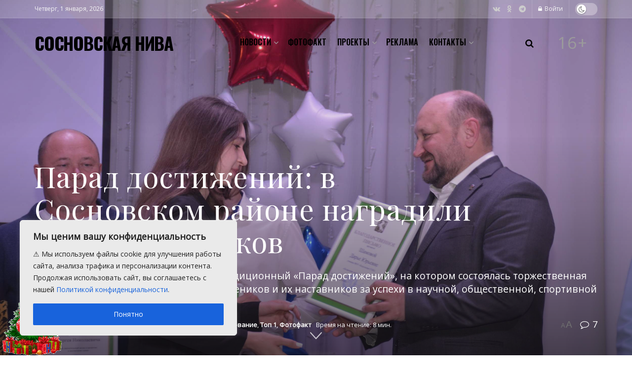

--- FILE ---
content_type: text/html; charset=UTF-8
request_url: https://sosnovosti.ru/83912-parad-dostizhenij-v-sosnovskom-rajone-nagradili-luchshih-uchenikov/
body_size: 54955
content:
<!doctype html>
<!--[if lt IE 7]> <html class="no-js lt-ie9 lt-ie8 lt-ie7" lang="ru-RU"> <![endif]-->
<!--[if IE 7]>    <html class="no-js lt-ie9 lt-ie8" lang="ru-RU"> <![endif]-->
<!--[if IE 8]>    <html class="no-js lt-ie9" lang="ru-RU"> <![endif]-->
<!--[if IE 9]>    <html class="no-js lt-ie10" lang="ru-RU"> <![endif]-->
<!--[if gt IE 8]><!--> <html class="no-js" lang="ru-RU"> <!--<![endif]-->
<head>
    <meta http-equiv="Content-Type" content="text/html; charset=UTF-8" />
    <meta name='viewport' content='width=device-width, initial-scale=1, user-scalable=yes' />
    <link rel="profile" href="http://gmpg.org/xfn/11" />
    <link rel="pingback" href="https://sosnovosti.ru/xmlrpc.php" />
    <meta name="theme-color" content="#26afff">
             <meta name="msapplication-navbutton-color" content="#26afff">
             <meta name="apple-mobile-web-app-status-bar-style" content="#26afff"><meta name='robots' content='index, follow, max-image-preview:large, max-snippet:-1, max-video-preview:-1' />
<script type="text/javascript" id="wpp-js" src="https://sosnovosti.ru/wp-content/plugins/wordpress-popular-posts/assets/js/wpp.min.js?ver=7.1.0" data-sampling="0" data-sampling-rate="100" data-api-url="https://sosnovosti.ru/wp-json/wordpress-popular-posts" data-post-id="83912" data-token="f2d8811e1d" data-lang="0" data-debug="0"></script>
			<script type="text/javascript">
              var jnews_ajax_url = '/?ajax-request=jnews'
			</script>
			<script type="text/javascript">;window.jnews=window.jnews||{},window.jnews.library=window.jnews.library||{},window.jnews.library=function(){"use strict";var t=this;t.win=window,t.doc=document,t.globalBody=t.doc.getElementsByTagName("body")[0],t.globalBody=t.globalBody?t.globalBody:t.doc,t.win.jnewsDataStorage=t.win.jnewsDataStorage||{_storage:new WeakMap,put:function(t,e,n){this._storage.has(t)||this._storage.set(t,new Map),this._storage.get(t).set(e,n)},get:function(t,e){return this._storage.get(t).get(e)},has:function(t,e){return this._storage.has(t)&&this._storage.get(t).has(e)},remove:function(t,e){var n=this._storage.get(t).delete(e);return 0===!this._storage.get(t).size&&this._storage.delete(t),n}},t.windowWidth=function(){return t.win.innerWidth||t.docEl.clientWidth||t.globalBody.clientWidth},t.windowHeight=function(){return t.win.innerHeight||t.docEl.clientHeight||t.globalBody.clientHeight},t.requestAnimationFrame=t.win.requestAnimationFrame||t.win.webkitRequestAnimationFrame||t.win.mozRequestAnimationFrame||t.win.msRequestAnimationFrame||window.oRequestAnimationFrame||function(t){return setTimeout(t,1e3/60)},t.cancelAnimationFrame=t.win.cancelAnimationFrame||t.win.webkitCancelAnimationFrame||t.win.webkitCancelRequestAnimationFrame||t.win.mozCancelAnimationFrame||t.win.msCancelRequestAnimationFrame||t.win.oCancelRequestAnimationFrame||function(t){clearTimeout(t)},t.classListSupport="classList"in document.createElement("_"),t.hasClass=t.classListSupport?function(t,e){return t.classList.contains(e)}:function(t,e){return t.className.indexOf(e)>=0},t.addClass=t.classListSupport?function(e,n){t.hasClass(e,n)||e.classList.add(n)}:function(e,n){t.hasClass(e,n)||(e.className+=" "+n)},t.removeClass=t.classListSupport?function(e,n){t.hasClass(e,n)&&e.classList.remove(n)}:function(e,n){t.hasClass(e,n)&&(e.className=e.className.replace(n,""))},t.objKeys=function(t){var e=[];for(var n in t)Object.prototype.hasOwnProperty.call(t,n)&&e.push(n);return e},t.isObjectSame=function(t,e){var n=!0;return JSON.stringify(t)!==JSON.stringify(e)&&(n=!1),n},t.extend=function(){for(var t,e,n,i=arguments[0]||{},o=1,a=arguments.length;o<a;o++)if(null!==(t=arguments[o]))for(e in t)i!==(n=t[e])&&void 0!==n&&(i[e]=n);return i},t.dataStorage=t.win.jnewsDataStorage,t.isVisible=function(t){return 0!==t.offsetWidth&&0!==t.offsetHeight||t.getBoundingClientRect().length},t.getHeight=function(t){return t.offsetHeight||t.clientHeight||t.getBoundingClientRect().height},t.getWidth=function(t){return t.offsetWidth||t.clientWidth||t.getBoundingClientRect().width},t.supportsPassive=!1;try{var e=Object.defineProperty({},"passive",{get:function(){t.supportsPassive=!0}});"createEvent"in t.doc?t.win.addEventListener("test",null,e):"fireEvent"in t.doc&&t.win.attachEvent("test",null)}catch(t){}t.passiveOption=!!t.supportsPassive&&{passive:!0},t.addEvents=function(e,n,i){for(var o in n){var a=["touchstart","touchmove"].indexOf(o)>=0&&!i&&t.passiveOption;"createEvent"in t.doc?e.addEventListener(o,n[o],a):"fireEvent"in t.doc&&e.attachEvent("on"+o,n[o])}},t.removeEvents=function(e,n){for(var i in n)"createEvent"in t.doc?e.removeEventListener(i,n[i]):"fireEvent"in t.doc&&e.detachEvent("on"+i,n[i])},t.triggerEvents=function(e,n,i){var o;i=i||{detail:null};return"createEvent"in t.doc?(!(o=t.doc.createEvent("CustomEvent")||new CustomEvent(n)).initCustomEvent||o.initCustomEvent(n,!0,!1,i),void e.dispatchEvent(o)):"fireEvent"in t.doc?((o=t.doc.createEventObject()).eventType=n,void e.fireEvent("on"+o.eventType,o)):void 0},t.getParents=function(e,n){void 0===n&&(n=t.doc);for(var i=[],o=e.parentNode,a=!1;!a;)if(o){var s=o;s.querySelectorAll(n).length?a=!0:(i.push(s),o=s.parentNode)}else i=[],a=!0;return i},t.forEach=function(t,e,n){for(var i=0,o=t.length;i<o;i++)e.call(n,t[i],i)},t.getText=function(t){return t.innerText||t.textContent},t.setText=function(t,e){var n="object"==typeof e?e.innerText||e.textContent:e;t.innerText&&(t.innerText=n),t.textContent&&(t.textContent=n)},t.httpBuildQuery=function(e){return t.objKeys(e).reduce(function e(n){var i=arguments.length>1&&void 0!==arguments[1]?arguments[1]:null;return function(o,a){var s=n[a];a=encodeURIComponent(a);var r=i?"".concat(i,"[").concat(a,"]"):a;return null==s||"function"==typeof s?(o.push("".concat(r,"=")),o):["number","boolean","string"].includes(typeof s)?(o.push("".concat(r,"=").concat(encodeURIComponent(s))),o):(o.push(t.objKeys(s).reduce(e(s,r),[]).join("&")),o)}}(e),[]).join("&")},t.scrollTo=function(e,n,i){function o(t,e,n){this.start=this.position(),this.change=t-this.start,this.currentTime=0,this.increment=20,this.duration=void 0===n?500:n,this.callback=e,this.finish=!1,this.animateScroll()}return Math.easeInOutQuad=function(t,e,n,i){return(t/=i/2)<1?n/2*t*t+e:-n/2*(--t*(t-2)-1)+e},o.prototype.stop=function(){this.finish=!0},o.prototype.move=function(e){t.doc.documentElement.scrollTop=e,t.globalBody.parentNode.scrollTop=e,t.globalBody.scrollTop=e},o.prototype.position=function(){return t.doc.documentElement.scrollTop||t.globalBody.parentNode.scrollTop||t.globalBody.scrollTop},o.prototype.animateScroll=function(){this.currentTime+=this.increment;var e=Math.easeInOutQuad(this.currentTime,this.start,this.change,this.duration);this.move(e),this.currentTime<this.duration&&!this.finish?t.requestAnimationFrame.call(t.win,this.animateScroll.bind(this)):this.callback&&"function"==typeof this.callback&&this.callback()},new o(e,n,i)},t.unwrap=function(e){var n,i=e;t.forEach(e,(function(t,e){n?n+=t:n=t})),i.replaceWith(n)},t.performance={start:function(t){performance.mark(t+"Start")},stop:function(t){performance.mark(t+"End"),performance.measure(t,t+"Start",t+"End")}},t.fps=function(){var e=0,n=0,i=0;!function(){var o=e=0,a=0,s=0,r=document.getElementById("fpsTable"),c=function(e){void 0===document.getElementsByTagName("body")[0]?t.requestAnimationFrame.call(t.win,(function(){c(e)})):document.getElementsByTagName("body")[0].appendChild(e)};null===r&&((r=document.createElement("div")).style.position="fixed",r.style.top="120px",r.style.left="10px",r.style.width="100px",r.style.height="20px",r.style.border="1px solid black",r.style.fontSize="11px",r.style.zIndex="100000",r.style.backgroundColor="white",r.id="fpsTable",c(r));var l=function(){i++,n=Date.now(),(a=(i/(s=(n-e)/1e3)).toPrecision(2))!=o&&(o=a,r.innerHTML=o+"fps"),1<s&&(e=n,i=0),t.requestAnimationFrame.call(t.win,l)};l()}()},t.instr=function(t,e){for(var n=0;n<e.length;n++)if(-1!==t.toLowerCase().indexOf(e[n].toLowerCase()))return!0},t.winLoad=function(e,n){function i(i){if("complete"===t.doc.readyState||"interactive"===t.doc.readyState)return!i||n?setTimeout(e,n||1):e(i),1}i()||t.addEvents(t.win,{load:i})},t.docReady=function(e,n){function i(i){if("complete"===t.doc.readyState||"interactive"===t.doc.readyState)return!i||n?setTimeout(e,n||1):e(i),1}i()||t.addEvents(t.doc,{DOMContentLoaded:i})},t.fireOnce=function(){t.docReady((function(){t.assets=t.assets||[],t.assets.length&&(t.boot(),t.load_assets())}),50)},t.boot=function(){t.length&&t.doc.querySelectorAll("style[media]").forEach((function(t){"not all"==t.getAttribute("media")&&t.removeAttribute("media")}))},t.create_js=function(e,n){var i=t.doc.createElement("script");switch(i.setAttribute("src",e),n){case"defer":i.setAttribute("defer",!0);break;case"async":i.setAttribute("async",!0);break;case"deferasync":i.setAttribute("defer",!0),i.setAttribute("async",!0)}t.globalBody.appendChild(i)},t.load_assets=function(){"object"==typeof t.assets&&t.forEach(t.assets.slice(0),(function(e,n){var i="";e.defer&&(i+="defer"),e.async&&(i+="async"),t.create_js(e.url,i);var o=t.assets.indexOf(e);o>-1&&t.assets.splice(o,1)})),t.assets=jnewsoption.au_scripts=window.jnewsads=[]},t.docReady((function(){t.globalBody=t.globalBody==t.doc?t.doc.getElementsByTagName("body")[0]:t.globalBody,t.globalBody=t.globalBody?t.globalBody:t.doc}))},window.jnews.library=new window.jnews.library;</script>
	<!-- This site is optimized with the Yoast SEO Premium plugin v21.5 (Yoast SEO v23.8) - https://yoast.com/wordpress/plugins/seo/ -->
	<title>Парад достижений: в Сосновском районе наградили лучших учеников - Сосновская Нива</title>
	<meta name="description" content="В Есаульском Доме культуры прошел традиционный «Парад достижений», на котором состоялась торжественная церемония награждения талантливых учеников и их наставников за успехи в научной, общественной, спортивной и творческой деятельности. Главное, Новости, Образование, Топ 1, Фотофакт парад достижений" />
	<link rel="canonical" href="https://sosnovosti.ru/83912-parad-dostizhenij-v-sosnovskom-rajone-nagradili-luchshih-uchenikov/" />
	<meta property="og:locale" content="ru_RU" />
	<meta property="og:type" content="article" />
	<meta property="og:title" content="Парад достижений: в Сосновском районе наградили лучших учеников" />
	<meta property="og:description" content="В Есаульском Доме культуры прошел традиционный «Парад достижений», на котором состоялась торжественная церемония награждения талантливых учеников и их наставников за успехи в научной, общественной, спортивной и творческой деятельности. Главное, Новости, Образование, Топ 1, Фотофакт парад достижений" />
	<meta property="og:url" content="https://sosnovosti.ru/83912-parad-dostizhenij-v-sosnovskom-rajone-nagradili-luchshih-uchenikov/" />
	<meta property="og:site_name" content="Сосновская Нива" />
	<meta property="article:published_time" content="2024-04-26T16:09:42+00:00" />
	<meta property="article:modified_time" content="2024-05-31T06:46:11+00:00" />
	<meta property="og:image" content="https://sosnovosti.ru/wp-content/uploads/2024/04/dsc9712.jpg" />
	<meta property="og:image:width" content="2500" />
	<meta property="og:image:height" content="1668" />
	<meta property="og:image:type" content="image/jpeg" />
	<meta name="author" content="Nadezhda" />
	<meta name="twitter:card" content="summary_large_image" />
	<script type="application/ld+json" class="yoast-schema-graph">{"@context":"https://schema.org","@graph":[{"@type":"Article","@id":"https://sosnovosti.ru/83912-parad-dostizhenij-v-sosnovskom-rajone-nagradili-luchshih-uchenikov/#article","isPartOf":{"@id":"https://sosnovosti.ru/83912-parad-dostizhenij-v-sosnovskom-rajone-nagradili-luchshih-uchenikov/"},"author":{"name":"Nadezhda","@id":"https://sosnovosti.ru/#/schema/person/8f74206f699a744d57760d8e058aaf86"},"headline":"Парад достижений: в Сосновском районе наградили лучших учеников","datePublished":"2024-04-26T16:09:42+00:00","dateModified":"2024-05-31T06:46:11+00:00","mainEntityOfPage":{"@id":"https://sosnovosti.ru/83912-parad-dostizhenij-v-sosnovskom-rajone-nagradili-luchshih-uchenikov/"},"wordCount":1168,"commentCount":7,"publisher":{"@id":"https://sosnovosti.ru/#organization"},"image":{"@id":"https://sosnovosti.ru/83912-parad-dostizhenij-v-sosnovskom-rajone-nagradili-luchshih-uchenikov/#primaryimage"},"thumbnailUrl":"https://sosnovosti.ru/wp-content/uploads/2024/04/dsc9712.jpg","keywords":["парад достижений"],"articleSection":["Главное","Новости","Образование","Топ 1","Фотофакт"],"inLanguage":"ru-RU","potentialAction":[{"@type":"CommentAction","name":"Comment","target":["https://sosnovosti.ru/83912-parad-dostizhenij-v-sosnovskom-rajone-nagradili-luchshih-uchenikov/#respond"]}],"copyrightYear":"2024","copyrightHolder":{"@id":"https://sosnovosti.ru/#organization"}},{"@type":"WebPage","@id":"https://sosnovosti.ru/83912-parad-dostizhenij-v-sosnovskom-rajone-nagradili-luchshih-uchenikov/","url":"https://sosnovosti.ru/83912-parad-dostizhenij-v-sosnovskom-rajone-nagradili-luchshih-uchenikov/","name":"Парад достижений: в Сосновском районе наградили лучших учеников - Сосновская Нива","isPartOf":{"@id":"https://sosnovosti.ru/#website"},"primaryImageOfPage":{"@id":"https://sosnovosti.ru/83912-parad-dostizhenij-v-sosnovskom-rajone-nagradili-luchshih-uchenikov/#primaryimage"},"image":{"@id":"https://sosnovosti.ru/83912-parad-dostizhenij-v-sosnovskom-rajone-nagradili-luchshih-uchenikov/#primaryimage"},"thumbnailUrl":"https://sosnovosti.ru/wp-content/uploads/2024/04/dsc9712.jpg","datePublished":"2024-04-26T16:09:42+00:00","dateModified":"2024-05-31T06:46:11+00:00","description":"В Есаульском Доме культуры прошел традиционный «Парад достижений», на котором состоялась торжественная церемония награждения талантливых учеников и их наставников за успехи в научной, общественной, спортивной и творческой деятельности. Главное, Новости, Образование, Топ 1, Фотофакт парад достижений","breadcrumb":{"@id":"https://sosnovosti.ru/83912-parad-dostizhenij-v-sosnovskom-rajone-nagradili-luchshih-uchenikov/#breadcrumb"},"inLanguage":"ru-RU","potentialAction":[{"@type":"ReadAction","target":["https://sosnovosti.ru/83912-parad-dostizhenij-v-sosnovskom-rajone-nagradili-luchshih-uchenikov/"]}]},{"@type":"ImageObject","inLanguage":"ru-RU","@id":"https://sosnovosti.ru/83912-parad-dostizhenij-v-sosnovskom-rajone-nagradili-luchshih-uchenikov/#primaryimage","url":"https://sosnovosti.ru/wp-content/uploads/2024/04/dsc9712.jpg","contentUrl":"https://sosnovosti.ru/wp-content/uploads/2024/04/dsc9712.jpg","width":2500,"height":1668},{"@type":"BreadcrumbList","@id":"https://sosnovosti.ru/83912-parad-dostizhenij-v-sosnovskom-rajone-nagradili-luchshih-uchenikov/#breadcrumb","itemListElement":[{"@type":"ListItem","position":1,"name":"Главная","item":"https://sosnovosti.ru/"},{"@type":"ListItem","position":2,"name":"Парад достижений: в Сосновском районе наградили лучших учеников"}]},{"@type":"WebSite","@id":"https://sosnovosti.ru/#website","url":"https://sosnovosti.ru/","name":"Сосновская Нива","description":"Пригород Челябинска","publisher":{"@id":"https://sosnovosti.ru/#organization"},"alternateName":"Редакция газеты \"Сосновская нива\"","potentialAction":[{"@type":"SearchAction","target":{"@type":"EntryPoint","urlTemplate":"https://sosnovosti.ru/?s={search_term_string}"},"query-input":{"@type":"PropertyValueSpecification","valueRequired":true,"valueName":"search_term_string"}}],"inLanguage":"ru-RU"},{"@type":"Organization","@id":"https://sosnovosti.ru/#organization","name":"Сосновская Нива","alternateName":"Редакция газеты \"Сосновская нива\"","url":"https://sosnovosti.ru/","logo":{"@type":"ImageObject","inLanguage":"ru-RU","@id":"https://sosnovosti.ru/#/schema/logo/image/","url":"https://sosnovosti.ru/wp-content/uploads/2021/11/logosn898-1.png","contentUrl":"https://sosnovosti.ru/wp-content/uploads/2021/11/logosn898-1.png","width":623,"height":626,"caption":"Сосновская Нива"},"image":{"@id":"https://sosnovosti.ru/#/schema/logo/image/"}},{"@type":"Person","@id":"https://sosnovosti.ru/#/schema/person/8f74206f699a744d57760d8e058aaf86","name":"Nadezhda","image":{"@type":"ImageObject","inLanguage":"ru-RU","@id":"https://sosnovosti.ru/#/schema/person/image/","url":"https://secure.gravatar.com/avatar/9dad5285f1252315efea97819d8d8f3b?s=96&d=mm&r=g","contentUrl":"https://secure.gravatar.com/avatar/9dad5285f1252315efea97819d8d8f3b?s=96&d=mm&r=g","caption":"Nadezhda"}}]}</script>
	<!-- / Yoast SEO Premium plugin. -->


<link rel='dns-prefetch' href='//fonts.googleapis.com' />
<link rel='preconnect' href='https://fonts.gstatic.com' />
<link rel="alternate" type="application/rss+xml" title="Сосновская Нива &raquo; Лента" href="https://sosnovosti.ru/feed/" />
<link rel="alternate" type="application/rss+xml" title="Сосновская Нива &raquo; Лента комментариев" href="https://sosnovosti.ru/comments/feed/" />
<link rel="alternate" type="application/rss+xml" title="Сосновская Нива &raquo; Лента комментариев к &laquo;Парад достижений: в Сосновском районе наградили лучших учеников&raquo;" href="https://sosnovosti.ru/83912-parad-dostizhenij-v-sosnovskom-rajone-nagradili-luchshih-uchenikov/feed/" />
<!-- sosnovosti.ru is managing ads with Advanced Ads 1.55.0 – https://wpadvancedads.com/ --><script id="sosno-ready">
			window.advanced_ads_ready=function(e,a){a=a||"complete";var d=function(e){return"interactive"===a?"loading"!==e:"complete"===e};d(document.readyState)?e():document.addEventListener("readystatechange",(function(a){d(a.target.readyState)&&e()}),{once:"interactive"===a})},window.advanced_ads_ready_queue=window.advanced_ads_ready_queue||[];		</script>
		<link rel='stylesheet' id='modal_survey_style-css' href='https://sosnovosti.ru/wp-content/plugins/modal_survey/templates/assets/css/modal_survey.css?ver=2.0.1.8.5' type='text/css' media='all' />
<link rel='stylesheet' id='circliful-css' href='https://sosnovosti.ru/wp-content/plugins/modal_survey/templates/assets/css/jquery.circliful.css?ver=2.0.1.8.5' type='text/css' media='all' />
<link rel='stylesheet' id='ms-jquery-ui-css' href='https://sosnovosti.ru/wp-content/plugins/modal_survey/templates/assets/css/ms-jquery-ui.css?ver=2.0.1.8.5' type='text/css' media='all' />
<link rel='stylesheet' id='modal_survey_themes-css' href='https://sosnovosti.ru/wp-content/plugins/modal_survey/templates/assets/css/themes.css?ver=2.0.1.8.5' type='text/css' media='all' />
<link rel='stylesheet' id='modal-survey-custom-style-css' href='https://sosnovosti.ru/wp-content/plugins/modal_survey/templates/assets/css/custom_ms.css?ver=6.6.4' type='text/css' media='all' />
<style id='modal-survey-custom-style-inline-css' type='text/css'>
/* 
.survey_element.survey_answers, .survey_element.survey_question, .survey_element.section_content  {background: antiquewhite !important;}
*/
</style>
<style id='classic-theme-styles-inline-css' type='text/css'>
/*! This file is auto-generated */
.wp-block-button__link{color:#fff;background-color:#32373c;border-radius:9999px;box-shadow:none;text-decoration:none;padding:calc(.667em + 2px) calc(1.333em + 2px);font-size:1.125em}.wp-block-file__button{background:#32373c;color:#fff;text-decoration:none}
</style>
<style id='global-styles-inline-css' type='text/css'>
:root{--wp--preset--aspect-ratio--square: 1;--wp--preset--aspect-ratio--4-3: 4/3;--wp--preset--aspect-ratio--3-4: 3/4;--wp--preset--aspect-ratio--3-2: 3/2;--wp--preset--aspect-ratio--2-3: 2/3;--wp--preset--aspect-ratio--16-9: 16/9;--wp--preset--aspect-ratio--9-16: 9/16;--wp--preset--color--black: #000000;--wp--preset--color--cyan-bluish-gray: #abb8c3;--wp--preset--color--white: #ffffff;--wp--preset--color--pale-pink: #f78da7;--wp--preset--color--vivid-red: #cf2e2e;--wp--preset--color--luminous-vivid-orange: #ff6900;--wp--preset--color--luminous-vivid-amber: #fcb900;--wp--preset--color--light-green-cyan: #7bdcb5;--wp--preset--color--vivid-green-cyan: #00d084;--wp--preset--color--pale-cyan-blue: #8ed1fc;--wp--preset--color--vivid-cyan-blue: #0693e3;--wp--preset--color--vivid-purple: #9b51e0;--wp--preset--gradient--vivid-cyan-blue-to-vivid-purple: linear-gradient(135deg,rgba(6,147,227,1) 0%,rgb(155,81,224) 100%);--wp--preset--gradient--light-green-cyan-to-vivid-green-cyan: linear-gradient(135deg,rgb(122,220,180) 0%,rgb(0,208,130) 100%);--wp--preset--gradient--luminous-vivid-amber-to-luminous-vivid-orange: linear-gradient(135deg,rgba(252,185,0,1) 0%,rgba(255,105,0,1) 100%);--wp--preset--gradient--luminous-vivid-orange-to-vivid-red: linear-gradient(135deg,rgba(255,105,0,1) 0%,rgb(207,46,46) 100%);--wp--preset--gradient--very-light-gray-to-cyan-bluish-gray: linear-gradient(135deg,rgb(238,238,238) 0%,rgb(169,184,195) 100%);--wp--preset--gradient--cool-to-warm-spectrum: linear-gradient(135deg,rgb(74,234,220) 0%,rgb(151,120,209) 20%,rgb(207,42,186) 40%,rgb(238,44,130) 60%,rgb(251,105,98) 80%,rgb(254,248,76) 100%);--wp--preset--gradient--blush-light-purple: linear-gradient(135deg,rgb(255,206,236) 0%,rgb(152,150,240) 100%);--wp--preset--gradient--blush-bordeaux: linear-gradient(135deg,rgb(254,205,165) 0%,rgb(254,45,45) 50%,rgb(107,0,62) 100%);--wp--preset--gradient--luminous-dusk: linear-gradient(135deg,rgb(255,203,112) 0%,rgb(199,81,192) 50%,rgb(65,88,208) 100%);--wp--preset--gradient--pale-ocean: linear-gradient(135deg,rgb(255,245,203) 0%,rgb(182,227,212) 50%,rgb(51,167,181) 100%);--wp--preset--gradient--electric-grass: linear-gradient(135deg,rgb(202,248,128) 0%,rgb(113,206,126) 100%);--wp--preset--gradient--midnight: linear-gradient(135deg,rgb(2,3,129) 0%,rgb(40,116,252) 100%);--wp--preset--font-size--small: 13px;--wp--preset--font-size--medium: 20px;--wp--preset--font-size--large: 36px;--wp--preset--font-size--x-large: 42px;--wp--preset--spacing--20: 0.44rem;--wp--preset--spacing--30: 0.67rem;--wp--preset--spacing--40: 1rem;--wp--preset--spacing--50: 1.5rem;--wp--preset--spacing--60: 2.25rem;--wp--preset--spacing--70: 3.38rem;--wp--preset--spacing--80: 5.06rem;--wp--preset--shadow--natural: 6px 6px 9px rgba(0, 0, 0, 0.2);--wp--preset--shadow--deep: 12px 12px 50px rgba(0, 0, 0, 0.4);--wp--preset--shadow--sharp: 6px 6px 0px rgba(0, 0, 0, 0.2);--wp--preset--shadow--outlined: 6px 6px 0px -3px rgba(255, 255, 255, 1), 6px 6px rgba(0, 0, 0, 1);--wp--preset--shadow--crisp: 6px 6px 0px rgba(0, 0, 0, 1);}:where(.is-layout-flex){gap: 0.5em;}:where(.is-layout-grid){gap: 0.5em;}body .is-layout-flex{display: flex;}.is-layout-flex{flex-wrap: wrap;align-items: center;}.is-layout-flex > :is(*, div){margin: 0;}body .is-layout-grid{display: grid;}.is-layout-grid > :is(*, div){margin: 0;}:where(.wp-block-columns.is-layout-flex){gap: 2em;}:where(.wp-block-columns.is-layout-grid){gap: 2em;}:where(.wp-block-post-template.is-layout-flex){gap: 1.25em;}:where(.wp-block-post-template.is-layout-grid){gap: 1.25em;}.has-black-color{color: var(--wp--preset--color--black) !important;}.has-cyan-bluish-gray-color{color: var(--wp--preset--color--cyan-bluish-gray) !important;}.has-white-color{color: var(--wp--preset--color--white) !important;}.has-pale-pink-color{color: var(--wp--preset--color--pale-pink) !important;}.has-vivid-red-color{color: var(--wp--preset--color--vivid-red) !important;}.has-luminous-vivid-orange-color{color: var(--wp--preset--color--luminous-vivid-orange) !important;}.has-luminous-vivid-amber-color{color: var(--wp--preset--color--luminous-vivid-amber) !important;}.has-light-green-cyan-color{color: var(--wp--preset--color--light-green-cyan) !important;}.has-vivid-green-cyan-color{color: var(--wp--preset--color--vivid-green-cyan) !important;}.has-pale-cyan-blue-color{color: var(--wp--preset--color--pale-cyan-blue) !important;}.has-vivid-cyan-blue-color{color: var(--wp--preset--color--vivid-cyan-blue) !important;}.has-vivid-purple-color{color: var(--wp--preset--color--vivid-purple) !important;}.has-black-background-color{background-color: var(--wp--preset--color--black) !important;}.has-cyan-bluish-gray-background-color{background-color: var(--wp--preset--color--cyan-bluish-gray) !important;}.has-white-background-color{background-color: var(--wp--preset--color--white) !important;}.has-pale-pink-background-color{background-color: var(--wp--preset--color--pale-pink) !important;}.has-vivid-red-background-color{background-color: var(--wp--preset--color--vivid-red) !important;}.has-luminous-vivid-orange-background-color{background-color: var(--wp--preset--color--luminous-vivid-orange) !important;}.has-luminous-vivid-amber-background-color{background-color: var(--wp--preset--color--luminous-vivid-amber) !important;}.has-light-green-cyan-background-color{background-color: var(--wp--preset--color--light-green-cyan) !important;}.has-vivid-green-cyan-background-color{background-color: var(--wp--preset--color--vivid-green-cyan) !important;}.has-pale-cyan-blue-background-color{background-color: var(--wp--preset--color--pale-cyan-blue) !important;}.has-vivid-cyan-blue-background-color{background-color: var(--wp--preset--color--vivid-cyan-blue) !important;}.has-vivid-purple-background-color{background-color: var(--wp--preset--color--vivid-purple) !important;}.has-black-border-color{border-color: var(--wp--preset--color--black) !important;}.has-cyan-bluish-gray-border-color{border-color: var(--wp--preset--color--cyan-bluish-gray) !important;}.has-white-border-color{border-color: var(--wp--preset--color--white) !important;}.has-pale-pink-border-color{border-color: var(--wp--preset--color--pale-pink) !important;}.has-vivid-red-border-color{border-color: var(--wp--preset--color--vivid-red) !important;}.has-luminous-vivid-orange-border-color{border-color: var(--wp--preset--color--luminous-vivid-orange) !important;}.has-luminous-vivid-amber-border-color{border-color: var(--wp--preset--color--luminous-vivid-amber) !important;}.has-light-green-cyan-border-color{border-color: var(--wp--preset--color--light-green-cyan) !important;}.has-vivid-green-cyan-border-color{border-color: var(--wp--preset--color--vivid-green-cyan) !important;}.has-pale-cyan-blue-border-color{border-color: var(--wp--preset--color--pale-cyan-blue) !important;}.has-vivid-cyan-blue-border-color{border-color: var(--wp--preset--color--vivid-cyan-blue) !important;}.has-vivid-purple-border-color{border-color: var(--wp--preset--color--vivid-purple) !important;}.has-vivid-cyan-blue-to-vivid-purple-gradient-background{background: var(--wp--preset--gradient--vivid-cyan-blue-to-vivid-purple) !important;}.has-light-green-cyan-to-vivid-green-cyan-gradient-background{background: var(--wp--preset--gradient--light-green-cyan-to-vivid-green-cyan) !important;}.has-luminous-vivid-amber-to-luminous-vivid-orange-gradient-background{background: var(--wp--preset--gradient--luminous-vivid-amber-to-luminous-vivid-orange) !important;}.has-luminous-vivid-orange-to-vivid-red-gradient-background{background: var(--wp--preset--gradient--luminous-vivid-orange-to-vivid-red) !important;}.has-very-light-gray-to-cyan-bluish-gray-gradient-background{background: var(--wp--preset--gradient--very-light-gray-to-cyan-bluish-gray) !important;}.has-cool-to-warm-spectrum-gradient-background{background: var(--wp--preset--gradient--cool-to-warm-spectrum) !important;}.has-blush-light-purple-gradient-background{background: var(--wp--preset--gradient--blush-light-purple) !important;}.has-blush-bordeaux-gradient-background{background: var(--wp--preset--gradient--blush-bordeaux) !important;}.has-luminous-dusk-gradient-background{background: var(--wp--preset--gradient--luminous-dusk) !important;}.has-pale-ocean-gradient-background{background: var(--wp--preset--gradient--pale-ocean) !important;}.has-electric-grass-gradient-background{background: var(--wp--preset--gradient--electric-grass) !important;}.has-midnight-gradient-background{background: var(--wp--preset--gradient--midnight) !important;}.has-small-font-size{font-size: var(--wp--preset--font-size--small) !important;}.has-medium-font-size{font-size: var(--wp--preset--font-size--medium) !important;}.has-large-font-size{font-size: var(--wp--preset--font-size--large) !important;}.has-x-large-font-size{font-size: var(--wp--preset--font-size--x-large) !important;}
:where(.wp-block-post-template.is-layout-flex){gap: 1.25em;}:where(.wp-block-post-template.is-layout-grid){gap: 1.25em;}
:where(.wp-block-columns.is-layout-flex){gap: 2em;}:where(.wp-block-columns.is-layout-grid){gap: 2em;}
:root :where(.wp-block-pullquote){font-size: 1.5em;line-height: 1.6;}
</style>
<link rel='stylesheet' id='contact-form-7-css' href='https://sosnovosti.ru/wp-content/plugins/contact-form-7/includes/css/styles.css?ver=6.0' type='text/css' media='all' />
<link rel='stylesheet' id='leaflet-css-css' href='https://sosnovosti.ru/wp-content/plugins/meow-lightbox/app/style.min.css?ver=1730835540' type='text/css' media='all' />
<link rel='stylesheet' id='wp-polls-css' href='https://sosnovosti.ru/wp-content/plugins/wp-polls/polls-css.css?ver=2.77.3' type='text/css' media='all' />
<style id='wp-polls-inline-css' type='text/css'>
.wp-polls .pollbar {
	margin: 1px;
	font-size: 8px;
	line-height: 10px;
	height: 10px;
	background-image: url('https://sosnovosti.ru/wp-content/plugins/wp-polls/images/default_gradient/pollbg.gif');
	border: 1px solid #c8c8c8;
}

</style>
<link rel='stylesheet' id='wordpress-popular-posts-css-css' href='https://sosnovosti.ru/wp-content/plugins/wordpress-popular-posts/assets/css/wpp.css?ver=7.1.0' type='text/css' media='all' />
<link rel='stylesheet' id='jnews-parent-style-css' href='https://sosnovosti.ru/wp-content/themes/jnews/style.css?ver=6.6.4' type='text/css' media='all' />
<link rel='stylesheet' id='js_composer_front-css' href='https://sosnovosti.ru/wp-content/plugins/js_composer/assets/css/js_composer.min.css?ver=7.0' type='text/css' media='all' />
<link rel='stylesheet' id='jeg_customizer_font-css' href='//fonts.googleapis.com/css?family=Open+Sans%3Aregular%7COswald%3A600%2C700%7CRubik%3Areguler%7CPlayfair+Display%3Aregular&#038;subset=cyrillic&#038;display=swap&#038;ver=1.2.6' type='text/css' media='all' />
<link rel='stylesheet' id='jnews-frontend-css' href='https://sosnovosti.ru/wp-content/themes/jnews/assets/dist/frontend.min.css?ver=3.0.0' type='text/css' media='all' />
<link rel='stylesheet' id='jnews-style-css' href='https://sosnovosti.ru/wp-content/themes/jnews-child/style.css?ver=3.0.0' type='text/css' media='all' />
<link rel='stylesheet' id='jnews-darkmode-css' href='https://sosnovosti.ru/wp-content/themes/jnews/assets/css/darkmode.css?ver=3.0.0' type='text/css' media='all' />
<link rel='stylesheet' id='jnews-scheme-css' href='https://sosnovosti.ru/wp-content/themes/jnews/data/import/sneakers/scheme.css?ver=3.0.0' type='text/css' media='all' />
<script type="text/javascript" src="https://sosnovosti.ru/wp-includes/js/jquery/jquery.min.js?ver=3.7.1" id="jquery-core-js"></script>
<script type="text/javascript" src="https://sosnovosti.ru/wp-includes/js/jquery/jquery-migrate.min.js?ver=3.4.1" id="jquery-migrate-js"></script>
<script type="text/javascript" src="https://sosnovosti.ru/wp-content/plugins/modal_survey/templates/assets/js/jquery.visible.min.js?ver=1.10.2" id="jquery-visible-js"></script>
<script type="text/javascript" src="https://sosnovosti.ru/wp-content/plugins/modal_survey/templates/assets/js/msChart.min.js?ver=1.10.3" id="mschartjs-js"></script>
<script type="text/javascript" src="https://sosnovosti.ru/wp-content/plugins/modal_survey/templates/assets/js/printthis.js?ver=1.0.0" id="printthis-js"></script>
<script type="text/javascript" src="https://sosnovosti.ru/wp-content/plugins/modal_survey/templates/assets/js/modal_survey_answer.min.js?ver=2.0.1.8.5" id="modal_survey_answer_script-js"></script>
<script type="text/javascript" src="https://sosnovosti.ru/wp-content/plugins/modal_survey/templates/assets/js/modal_survey.min.js?ver=2.0.1.8.5" id="modal_survey_script-js"></script>
<script type="text/javascript" src="https://sosnovosti.ru/wp-content/plugins/modal_survey/templates/assets/js/jquery.circliful.min.js?ver=1.0.2" id="circliful-js"></script>
<script type="text/javascript" id="cookie-law-info-js-extra">
/* <![CDATA[ */
var _ckyConfig = {"_ipData":[],"_assetsURL":"https:\/\/sosnovosti.ru\/wp-content\/plugins\/cookie-law-info\/lite\/frontend\/images\/","_publicURL":"https:\/\/sosnovosti.ru","_expiry":"365","_categories":[{"name":"Necessary","slug":"necessary","isNecessary":true,"ccpaDoNotSell":true,"cookies":[],"active":true,"defaultConsent":{"gdpr":true,"ccpa":true}},{"name":"Functional","slug":"functional","isNecessary":false,"ccpaDoNotSell":true,"cookies":[],"active":true,"defaultConsent":{"gdpr":false,"ccpa":false}},{"name":"Analytics","slug":"analytics","isNecessary":false,"ccpaDoNotSell":true,"cookies":[],"active":true,"defaultConsent":{"gdpr":false,"ccpa":false}},{"name":"Performance","slug":"performance","isNecessary":false,"ccpaDoNotSell":true,"cookies":[],"active":true,"defaultConsent":{"gdpr":false,"ccpa":false}},{"name":"Advertisement","slug":"advertisement","isNecessary":false,"ccpaDoNotSell":true,"cookies":[],"active":true,"defaultConsent":{"gdpr":false,"ccpa":false}}],"_activeLaw":"gdpr","_rootDomain":"","_block":"1","_showBanner":"1","_bannerConfig":{"settings":{"type":"box","preferenceCenterType":"popup","position":"bottom-left","applicableLaw":"gdpr"},"behaviours":{"reloadBannerOnAccept":false,"loadAnalyticsByDefault":false,"animations":{"onLoad":"animate","onHide":"sticky"}},"config":{"revisitConsent":{"status":false,"tag":"revisit-consent","position":"bottom-left","meta":{"url":"#"},"styles":{"background-color":"#0056A7"},"elements":{"title":{"type":"text","tag":"revisit-consent-title","status":true,"styles":{"color":"#0056a7"}}}},"preferenceCenter":{"toggle":{"status":true,"tag":"detail-category-toggle","type":"toggle","states":{"active":{"styles":{"background-color":"#1863DC"}},"inactive":{"styles":{"background-color":"#D0D5D2"}}}}},"categoryPreview":{"status":false,"toggle":{"status":true,"tag":"detail-category-preview-toggle","type":"toggle","states":{"active":{"styles":{"background-color":"#1863DC"}},"inactive":{"styles":{"background-color":"#D0D5D2"}}}}},"videoPlaceholder":{"status":true,"styles":{"background-color":"#000000","border-color":"#000000","color":"#ffffff"}},"readMore":{"status":false,"tag":"readmore-button","type":"link","meta":{"noFollow":true,"newTab":true},"styles":{"color":"#1863DC","background-color":"transparent","border-color":"transparent"}},"showMore":{"status":true,"tag":"show-desc-button","type":"button","styles":{"color":"#1863DC"}},"showLess":{"status":true,"tag":"hide-desc-button","type":"button","styles":{"color":"#1863DC"}},"alwaysActive":{"status":true,"tag":"always-active","styles":{"color":"#008000"}},"manualLinks":{"status":true,"tag":"manual-links","type":"link","styles":{"color":"#1863DC"}},"auditTable":{"status":false},"optOption":{"status":true,"toggle":{"status":true,"tag":"optout-option-toggle","type":"toggle","states":{"active":{"styles":{"background-color":"#1863dc"}},"inactive":{"styles":{"background-color":"#FFFFFF"}}}}}}},"_version":"3.3.6","_logConsent":"1","_tags":[{"tag":"accept-button","styles":{"color":"#FFFFFF","background-color":"#1863DC","border-color":"#1863DC"}},{"tag":"reject-button","styles":{"color":"#1863DC","background-color":"transparent","border-color":"#1863DC"}},{"tag":"settings-button","styles":{"color":"#1863DC","background-color":"transparent","border-color":"#1863DC"}},{"tag":"readmore-button","styles":{"color":"#1863DC","background-color":"transparent","border-color":"transparent"}},{"tag":"donotsell-button","styles":{"color":"#1863DC","background-color":"transparent","border-color":"transparent"}},{"tag":"show-desc-button","styles":{"color":"#1863DC"}},{"tag":"hide-desc-button","styles":{"color":"#1863DC"}},{"tag":"cky-always-active","styles":[]},{"tag":"cky-link","styles":[]},{"tag":"accept-button","styles":{"color":"#FFFFFF","background-color":"#1863DC","border-color":"#1863DC"}},{"tag":"revisit-consent","styles":{"background-color":"#0056A7"}}],"_shortCodes":[{"key":"cky_readmore","content":"<a href=\"https:\/\/sosnovosti.ru\/privacy-policy\/\" class=\"cky-policy\" aria-label=\"Cookie Policy\" target=\"_blank\" rel=\"noopener\" data-cky-tag=\"readmore-button\">Cookie Policy<\/a>","tag":"readmore-button","status":false,"attributes":{"rel":"nofollow","target":"_blank"}},{"key":"cky_show_desc","content":"<button class=\"cky-show-desc-btn\" data-cky-tag=\"show-desc-button\" aria-label=\"Show more\">Show more<\/button>","tag":"show-desc-button","status":true,"attributes":[]},{"key":"cky_hide_desc","content":"<button class=\"cky-show-desc-btn\" data-cky-tag=\"hide-desc-button\" aria-label=\"Show less\">Show less<\/button>","tag":"hide-desc-button","status":true,"attributes":[]},{"key":"cky_optout_show_desc","content":"[cky_optout_show_desc]","tag":"optout-show-desc-button","status":true,"attributes":[]},{"key":"cky_optout_hide_desc","content":"[cky_optout_hide_desc]","tag":"optout-hide-desc-button","status":true,"attributes":[]},{"key":"cky_category_toggle_label","content":"[cky_{{status}}_category_label] [cky_preference_{{category_slug}}_title]","tag":"","status":true,"attributes":[]},{"key":"cky_enable_category_label","content":"Enable","tag":"","status":true,"attributes":[]},{"key":"cky_disable_category_label","content":"Disable","tag":"","status":true,"attributes":[]},{"key":"cky_video_placeholder","content":"<div class=\"video-placeholder-normal\" data-cky-tag=\"video-placeholder\" id=\"[UNIQUEID]\"><p class=\"video-placeholder-text-normal\" data-cky-tag=\"placeholder-title\">Please accept cookies to access this content<\/p><\/div>","tag":"","status":true,"attributes":[]},{"key":"cky_enable_optout_label","content":"Enable","tag":"","status":true,"attributes":[]},{"key":"cky_disable_optout_label","content":"Disable","tag":"","status":true,"attributes":[]},{"key":"cky_optout_toggle_label","content":"[cky_{{status}}_optout_label] [cky_optout_option_title]","tag":"","status":true,"attributes":[]},{"key":"cky_optout_option_title","content":"Do Not Sell or Share My Personal Information","tag":"","status":true,"attributes":[]},{"key":"cky_optout_close_label","content":"Close","tag":"","status":true,"attributes":[]},{"key":"cky_preference_close_label","content":"Close","tag":"","status":true,"attributes":[]}],"_rtl":"","_language":"en","_providersToBlock":[]};
var _ckyStyles = {"css":".cky-overlay{background: #000000; opacity: 0.4; position: fixed; top: 0; left: 0; width: 100%; height: 100%; z-index: 99999999;}.cky-hide{display: none;}.cky-btn-revisit-wrapper{display: flex; align-items: center; justify-content: center; background: #0056a7; width: 45px; height: 45px; border-radius: 50%; position: fixed; z-index: 999999; cursor: pointer;}.cky-revisit-bottom-left{bottom: 15px; left: 15px;}.cky-revisit-bottom-right{bottom: 15px; right: 15px;}.cky-btn-revisit-wrapper .cky-btn-revisit{display: flex; align-items: center; justify-content: center; background: none; border: none; cursor: pointer; position: relative; margin: 0; padding: 0;}.cky-btn-revisit-wrapper .cky-btn-revisit img{max-width: fit-content; margin: 0; height: 30px; width: 30px;}.cky-revisit-bottom-left:hover::before{content: attr(data-tooltip); position: absolute; background: #4e4b66; color: #ffffff; left: calc(100% + 7px); font-size: 12px; line-height: 16px; width: max-content; padding: 4px 8px; border-radius: 4px;}.cky-revisit-bottom-left:hover::after{position: absolute; content: \"\"; border: 5px solid transparent; left: calc(100% + 2px); border-left-width: 0; border-right-color: #4e4b66;}.cky-revisit-bottom-right:hover::before{content: attr(data-tooltip); position: absolute; background: #4e4b66; color: #ffffff; right: calc(100% + 7px); font-size: 12px; line-height: 16px; width: max-content; padding: 4px 8px; border-radius: 4px;}.cky-revisit-bottom-right:hover::after{position: absolute; content: \"\"; border: 5px solid transparent; right: calc(100% + 2px); border-right-width: 0; border-left-color: #4e4b66;}.cky-revisit-hide{display: none;}.cky-consent-container{position: fixed; width: 440px; box-sizing: border-box; z-index: 9999999; border-radius: 6px;}.cky-consent-container .cky-consent-bar{background: #ffffff; border: 1px solid; padding: 20px 26px; box-shadow: 0 -1px 10px 0 #acabab4d; border-radius: 6px;}.cky-box-bottom-left{bottom: 40px; left: 40px;}.cky-box-bottom-right{bottom: 40px; right: 40px;}.cky-box-top-left{top: 40px; left: 40px;}.cky-box-top-right{top: 40px; right: 40px;}.cky-custom-brand-logo-wrapper .cky-custom-brand-logo{width: 100px; height: auto; margin: 0 0 12px 0;}.cky-notice .cky-title{color: #212121; font-weight: 700; font-size: 18px; line-height: 24px; margin: 0 0 12px 0;}.cky-notice-des *,.cky-preference-content-wrapper *,.cky-accordion-header-des *,.cky-gpc-wrapper .cky-gpc-desc *{font-size: 14px;}.cky-notice-des{color: #212121; font-size: 14px; line-height: 24px; font-weight: 400;}.cky-notice-des img{height: 25px; width: 25px;}.cky-consent-bar .cky-notice-des p,.cky-gpc-wrapper .cky-gpc-desc p,.cky-preference-body-wrapper .cky-preference-content-wrapper p,.cky-accordion-header-wrapper .cky-accordion-header-des p,.cky-cookie-des-table li div:last-child p{color: inherit; margin-top: 0; overflow-wrap: break-word;}.cky-notice-des P:last-child,.cky-preference-content-wrapper p:last-child,.cky-cookie-des-table li div:last-child p:last-child,.cky-gpc-wrapper .cky-gpc-desc p:last-child{margin-bottom: 0;}.cky-notice-des a.cky-policy,.cky-notice-des button.cky-policy{font-size: 14px; color: #1863dc; white-space: nowrap; cursor: pointer; background: transparent; border: 1px solid; text-decoration: underline;}.cky-notice-des button.cky-policy{padding: 0;}.cky-notice-des a.cky-policy:focus-visible,.cky-notice-des button.cky-policy:focus-visible,.cky-preference-content-wrapper .cky-show-desc-btn:focus-visible,.cky-accordion-header .cky-accordion-btn:focus-visible,.cky-preference-header .cky-btn-close:focus-visible,.cky-switch input[type=\"checkbox\"]:focus-visible,.cky-footer-wrapper a:focus-visible,.cky-btn:focus-visible{outline: 2px solid #1863dc; outline-offset: 2px;}.cky-btn:focus:not(:focus-visible),.cky-accordion-header .cky-accordion-btn:focus:not(:focus-visible),.cky-preference-content-wrapper .cky-show-desc-btn:focus:not(:focus-visible),.cky-btn-revisit-wrapper .cky-btn-revisit:focus:not(:focus-visible),.cky-preference-header .cky-btn-close:focus:not(:focus-visible),.cky-consent-bar .cky-banner-btn-close:focus:not(:focus-visible){outline: 0;}button.cky-show-desc-btn:not(:hover):not(:active){color: #1863dc; background: transparent;}button.cky-accordion-btn:not(:hover):not(:active),button.cky-banner-btn-close:not(:hover):not(:active),button.cky-btn-revisit:not(:hover):not(:active),button.cky-btn-close:not(:hover):not(:active){background: transparent;}.cky-consent-bar button:hover,.cky-modal.cky-modal-open button:hover,.cky-consent-bar button:focus,.cky-modal.cky-modal-open button:focus{text-decoration: none;}.cky-notice-btn-wrapper{display: flex; justify-content: flex-start; align-items: center; flex-wrap: wrap; margin-top: 16px;}.cky-notice-btn-wrapper .cky-btn{text-shadow: none; box-shadow: none;}.cky-btn{flex: auto; max-width: 100%; font-size: 14px; font-family: inherit; line-height: 24px; padding: 8px; font-weight: 500; margin: 0 8px 0 0; border-radius: 2px; cursor: pointer; text-align: center; text-transform: none; min-height: 0;}.cky-btn:hover{opacity: 0.8;}.cky-btn-customize{color: #1863dc; background: transparent; border: 2px solid #1863dc;}.cky-btn-reject{color: #1863dc; background: transparent; border: 2px solid #1863dc;}.cky-btn-accept{background: #1863dc; color: #ffffff; border: 2px solid #1863dc;}.cky-btn:last-child{margin-right: 0;}@media (max-width: 576px){.cky-box-bottom-left{bottom: 0; left: 0;}.cky-box-bottom-right{bottom: 0; right: 0;}.cky-box-top-left{top: 0; left: 0;}.cky-box-top-right{top: 0; right: 0;}}@media (max-height: 480px){.cky-consent-container{max-height: 100vh;overflow-y: scroll}.cky-notice-des{max-height: unset !important;overflow-y: unset !important}.cky-preference-center{height: 100vh;overflow: auto !important}.cky-preference-center .cky-preference-body-wrapper{overflow: unset}}@media (max-width: 440px){.cky-box-bottom-left, .cky-box-bottom-right, .cky-box-top-left, .cky-box-top-right{width: 100%; max-width: 100%;}.cky-consent-container .cky-consent-bar{padding: 20px 0;}.cky-custom-brand-logo-wrapper, .cky-notice .cky-title, .cky-notice-des, .cky-notice-btn-wrapper{padding: 0 24px;}.cky-notice-des{max-height: 40vh; overflow-y: scroll;}.cky-notice-btn-wrapper{flex-direction: column; margin-top: 0;}.cky-btn{width: 100%; margin: 10px 0 0 0;}.cky-notice-btn-wrapper .cky-btn-customize{order: 2;}.cky-notice-btn-wrapper .cky-btn-reject{order: 3;}.cky-notice-btn-wrapper .cky-btn-accept{order: 1; margin-top: 16px;}}@media (max-width: 352px){.cky-notice .cky-title{font-size: 16px;}.cky-notice-des *{font-size: 12px;}.cky-notice-des, .cky-btn{font-size: 12px;}}.cky-modal.cky-modal-open{display: flex; visibility: visible; -webkit-transform: translate(-50%, -50%); -moz-transform: translate(-50%, -50%); -ms-transform: translate(-50%, -50%); -o-transform: translate(-50%, -50%); transform: translate(-50%, -50%); top: 50%; left: 50%; transition: all 1s ease;}.cky-modal{box-shadow: 0 32px 68px rgba(0, 0, 0, 0.3); margin: 0 auto; position: fixed; max-width: 100%; background: #ffffff; top: 50%; box-sizing: border-box; border-radius: 6px; z-index: 999999999; color: #212121; -webkit-transform: translate(-50%, 100%); -moz-transform: translate(-50%, 100%); -ms-transform: translate(-50%, 100%); -o-transform: translate(-50%, 100%); transform: translate(-50%, 100%); visibility: hidden; transition: all 0s ease;}.cky-preference-center{max-height: 79vh; overflow: hidden; width: 845px; overflow: hidden; flex: 1 1 0; display: flex; flex-direction: column; border-radius: 6px;}.cky-preference-header{display: flex; align-items: center; justify-content: space-between; padding: 22px 24px; border-bottom: 1px solid;}.cky-preference-header .cky-preference-title{font-size: 18px; font-weight: 700; line-height: 24px;}.cky-preference-header .cky-btn-close{margin: 0; cursor: pointer; vertical-align: middle; padding: 0; background: none; border: none; width: 24px; height: 24px; min-height: 0; line-height: 0; text-shadow: none; box-shadow: none;}.cky-preference-header .cky-btn-close img{margin: 0; height: 10px; width: 10px;}.cky-preference-body-wrapper{padding: 0 24px; flex: 1; overflow: auto; box-sizing: border-box;}.cky-preference-content-wrapper,.cky-gpc-wrapper .cky-gpc-desc{font-size: 14px; line-height: 24px; font-weight: 400; padding: 12px 0;}.cky-preference-content-wrapper{border-bottom: 1px solid;}.cky-preference-content-wrapper img{height: 25px; width: 25px;}.cky-preference-content-wrapper .cky-show-desc-btn{font-size: 14px; font-family: inherit; color: #1863dc; text-decoration: none; line-height: 24px; padding: 0; margin: 0; white-space: nowrap; cursor: pointer; background: transparent; border-color: transparent; text-transform: none; min-height: 0; text-shadow: none; box-shadow: none;}.cky-accordion-wrapper{margin-bottom: 10px;}.cky-accordion{border-bottom: 1px solid;}.cky-accordion:last-child{border-bottom: none;}.cky-accordion .cky-accordion-item{display: flex; margin-top: 10px;}.cky-accordion .cky-accordion-body{display: none;}.cky-accordion.cky-accordion-active .cky-accordion-body{display: block; padding: 0 22px; margin-bottom: 16px;}.cky-accordion-header-wrapper{cursor: pointer; width: 100%;}.cky-accordion-item .cky-accordion-header{display: flex; justify-content: space-between; align-items: center;}.cky-accordion-header .cky-accordion-btn{font-size: 16px; font-family: inherit; color: #212121; line-height: 24px; background: none; border: none; font-weight: 700; padding: 0; margin: 0; cursor: pointer; text-transform: none; min-height: 0; text-shadow: none; box-shadow: none;}.cky-accordion-header .cky-always-active{color: #008000; font-weight: 600; line-height: 24px; font-size: 14px;}.cky-accordion-header-des{font-size: 14px; line-height: 24px; margin: 10px 0 16px 0;}.cky-accordion-chevron{margin-right: 22px; position: relative; cursor: pointer;}.cky-accordion-chevron-hide{display: none;}.cky-accordion .cky-accordion-chevron i::before{content: \"\"; position: absolute; border-right: 1.4px solid; border-bottom: 1.4px solid; border-color: inherit; height: 6px; width: 6px; -webkit-transform: rotate(-45deg); -moz-transform: rotate(-45deg); -ms-transform: rotate(-45deg); -o-transform: rotate(-45deg); transform: rotate(-45deg); transition: all 0.2s ease-in-out; top: 8px;}.cky-accordion.cky-accordion-active .cky-accordion-chevron i::before{-webkit-transform: rotate(45deg); -moz-transform: rotate(45deg); -ms-transform: rotate(45deg); -o-transform: rotate(45deg); transform: rotate(45deg);}.cky-audit-table{background: #f4f4f4; border-radius: 6px;}.cky-audit-table .cky-empty-cookies-text{color: inherit; font-size: 12px; line-height: 24px; margin: 0; padding: 10px;}.cky-audit-table .cky-cookie-des-table{font-size: 12px; line-height: 24px; font-weight: normal; padding: 15px 10px; border-bottom: 1px solid; border-bottom-color: inherit; margin: 0;}.cky-audit-table .cky-cookie-des-table:last-child{border-bottom: none;}.cky-audit-table .cky-cookie-des-table li{list-style-type: none; display: flex; padding: 3px 0;}.cky-audit-table .cky-cookie-des-table li:first-child{padding-top: 0;}.cky-cookie-des-table li div:first-child{width: 100px; font-weight: 600; word-break: break-word; word-wrap: break-word;}.cky-cookie-des-table li div:last-child{flex: 1; word-break: break-word; word-wrap: break-word; margin-left: 8px;}.cky-footer-shadow{display: block; width: 100%; height: 40px; background: linear-gradient(180deg, rgba(255, 255, 255, 0) 0%, #ffffff 100%); position: absolute; bottom: calc(100% - 1px);}.cky-footer-wrapper{position: relative;}.cky-prefrence-btn-wrapper{display: flex; flex-wrap: wrap; align-items: center; justify-content: center; padding: 22px 24px; border-top: 1px solid;}.cky-prefrence-btn-wrapper .cky-btn{flex: auto; max-width: 100%; text-shadow: none; box-shadow: none;}.cky-btn-preferences{color: #1863dc; background: transparent; border: 2px solid #1863dc;}.cky-preference-header,.cky-preference-body-wrapper,.cky-preference-content-wrapper,.cky-accordion-wrapper,.cky-accordion,.cky-accordion-wrapper,.cky-footer-wrapper,.cky-prefrence-btn-wrapper{border-color: inherit;}@media (max-width: 845px){.cky-modal{max-width: calc(100% - 16px);}}@media (max-width: 576px){.cky-modal{max-width: 100%;}.cky-preference-center{max-height: 100vh;}.cky-prefrence-btn-wrapper{flex-direction: column;}.cky-accordion.cky-accordion-active .cky-accordion-body{padding-right: 0;}.cky-prefrence-btn-wrapper .cky-btn{width: 100%; margin: 10px 0 0 0;}.cky-prefrence-btn-wrapper .cky-btn-reject{order: 3;}.cky-prefrence-btn-wrapper .cky-btn-accept{order: 1; margin-top: 0;}.cky-prefrence-btn-wrapper .cky-btn-preferences{order: 2;}}@media (max-width: 425px){.cky-accordion-chevron{margin-right: 15px;}.cky-notice-btn-wrapper{margin-top: 0;}.cky-accordion.cky-accordion-active .cky-accordion-body{padding: 0 15px;}}@media (max-width: 352px){.cky-preference-header .cky-preference-title{font-size: 16px;}.cky-preference-header{padding: 16px 24px;}.cky-preference-content-wrapper *, .cky-accordion-header-des *{font-size: 12px;}.cky-preference-content-wrapper, .cky-preference-content-wrapper .cky-show-more, .cky-accordion-header .cky-always-active, .cky-accordion-header-des, .cky-preference-content-wrapper .cky-show-desc-btn, .cky-notice-des a.cky-policy{font-size: 12px;}.cky-accordion-header .cky-accordion-btn{font-size: 14px;}}.cky-switch{display: flex;}.cky-switch input[type=\"checkbox\"]{position: relative; width: 44px; height: 24px; margin: 0; background: #d0d5d2; -webkit-appearance: none; border-radius: 50px; cursor: pointer; outline: 0; border: none; top: 0;}.cky-switch input[type=\"checkbox\"]:checked{background: #1863dc;}.cky-switch input[type=\"checkbox\"]:before{position: absolute; content: \"\"; height: 20px; width: 20px; left: 2px; bottom: 2px; border-radius: 50%; background-color: white; -webkit-transition: 0.4s; transition: 0.4s; margin: 0;}.cky-switch input[type=\"checkbox\"]:after{display: none;}.cky-switch input[type=\"checkbox\"]:checked:before{-webkit-transform: translateX(20px); -ms-transform: translateX(20px); transform: translateX(20px);}@media (max-width: 425px){.cky-switch input[type=\"checkbox\"]{width: 38px; height: 21px;}.cky-switch input[type=\"checkbox\"]:before{height: 17px; width: 17px;}.cky-switch input[type=\"checkbox\"]:checked:before{-webkit-transform: translateX(17px); -ms-transform: translateX(17px); transform: translateX(17px);}}.cky-consent-bar .cky-banner-btn-close{position: absolute; right: 9px; top: 5px; background: none; border: none; cursor: pointer; padding: 0; margin: 0; min-height: 0; line-height: 0; height: 24px; width: 24px; text-shadow: none; box-shadow: none;}.cky-consent-bar .cky-banner-btn-close img{height: 9px; width: 9px; margin: 0;}.cky-notice-group{font-size: 14px; line-height: 24px; font-weight: 400; color: #212121;}.cky-notice-btn-wrapper .cky-btn-do-not-sell{font-size: 14px; line-height: 24px; padding: 6px 0; margin: 0; font-weight: 500; background: none; border-radius: 2px; border: none; cursor: pointer; text-align: left; color: #1863dc; background: transparent; border-color: transparent; box-shadow: none; text-shadow: none;}.cky-consent-bar .cky-banner-btn-close:focus-visible,.cky-notice-btn-wrapper .cky-btn-do-not-sell:focus-visible,.cky-opt-out-btn-wrapper .cky-btn:focus-visible,.cky-opt-out-checkbox-wrapper input[type=\"checkbox\"].cky-opt-out-checkbox:focus-visible{outline: 2px solid #1863dc; outline-offset: 2px;}@media (max-width: 440px){.cky-consent-container{width: 100%;}}@media (max-width: 352px){.cky-notice-des a.cky-policy, .cky-notice-btn-wrapper .cky-btn-do-not-sell{font-size: 12px;}}.cky-opt-out-wrapper{padding: 12px 0;}.cky-opt-out-wrapper .cky-opt-out-checkbox-wrapper{display: flex; align-items: center;}.cky-opt-out-checkbox-wrapper .cky-opt-out-checkbox-label{font-size: 16px; font-weight: 700; line-height: 24px; margin: 0 0 0 12px; cursor: pointer;}.cky-opt-out-checkbox-wrapper input[type=\"checkbox\"].cky-opt-out-checkbox{background-color: #ffffff; border: 1px solid black; width: 20px; height: 18.5px; margin: 0; -webkit-appearance: none; position: relative; display: flex; align-items: center; justify-content: center; border-radius: 2px; cursor: pointer;}.cky-opt-out-checkbox-wrapper input[type=\"checkbox\"].cky-opt-out-checkbox:checked{background-color: #1863dc; border: none;}.cky-opt-out-checkbox-wrapper input[type=\"checkbox\"].cky-opt-out-checkbox:checked::after{left: 6px; bottom: 4px; width: 7px; height: 13px; border: solid #ffffff; border-width: 0 3px 3px 0; border-radius: 2px; -webkit-transform: rotate(45deg); -ms-transform: rotate(45deg); transform: rotate(45deg); content: \"\"; position: absolute; box-sizing: border-box;}.cky-opt-out-checkbox-wrapper.cky-disabled .cky-opt-out-checkbox-label,.cky-opt-out-checkbox-wrapper.cky-disabled input[type=\"checkbox\"].cky-opt-out-checkbox{cursor: no-drop;}.cky-gpc-wrapper{margin: 0 0 0 32px;}.cky-footer-wrapper .cky-opt-out-btn-wrapper{display: flex; flex-wrap: wrap; align-items: center; justify-content: center; padding: 22px 24px;}.cky-opt-out-btn-wrapper .cky-btn{flex: auto; max-width: 100%; text-shadow: none; box-shadow: none;}.cky-opt-out-btn-wrapper .cky-btn-cancel{border: 1px solid #dedfe0; background: transparent; color: #858585;}.cky-opt-out-btn-wrapper .cky-btn-confirm{background: #1863dc; color: #ffffff; border: 1px solid #1863dc;}@media (max-width: 352px){.cky-opt-out-checkbox-wrapper .cky-opt-out-checkbox-label{font-size: 14px;}.cky-gpc-wrapper .cky-gpc-desc, .cky-gpc-wrapper .cky-gpc-desc *{font-size: 12px;}.cky-opt-out-checkbox-wrapper input[type=\"checkbox\"].cky-opt-out-checkbox{width: 16px; height: 16px;}.cky-opt-out-checkbox-wrapper input[type=\"checkbox\"].cky-opt-out-checkbox:checked::after{left: 5px; bottom: 4px; width: 3px; height: 9px;}.cky-gpc-wrapper{margin: 0 0 0 28px;}}.video-placeholder-youtube{background-size: 100% 100%; background-position: center; background-repeat: no-repeat; background-color: #b2b0b059; position: relative; display: flex; align-items: center; justify-content: center; max-width: 100%;}.video-placeholder-text-youtube{text-align: center; align-items: center; padding: 10px 16px; background-color: #000000cc; color: #ffffff; border: 1px solid; border-radius: 2px; cursor: pointer;}.video-placeholder-normal{background-image: url(\"\/wp-content\/plugins\/cookie-law-info\/lite\/frontend\/images\/placeholder.svg\"); background-size: 80px; background-position: center; background-repeat: no-repeat; background-color: #b2b0b059; position: relative; display: flex; align-items: flex-end; justify-content: center; max-width: 100%;}.video-placeholder-text-normal{align-items: center; padding: 10px 16px; text-align: center; border: 1px solid; border-radius: 2px; cursor: pointer;}.cky-rtl{direction: rtl; text-align: right;}.cky-rtl .cky-banner-btn-close{left: 9px; right: auto;}.cky-rtl .cky-notice-btn-wrapper .cky-btn:last-child{margin-right: 8px;}.cky-rtl .cky-notice-btn-wrapper .cky-btn:first-child{margin-right: 0;}.cky-rtl .cky-notice-btn-wrapper{margin-left: 0; margin-right: 15px;}.cky-rtl .cky-prefrence-btn-wrapper .cky-btn{margin-right: 8px;}.cky-rtl .cky-prefrence-btn-wrapper .cky-btn:first-child{margin-right: 0;}.cky-rtl .cky-accordion .cky-accordion-chevron i::before{border: none; border-left: 1.4px solid; border-top: 1.4px solid; left: 12px;}.cky-rtl .cky-accordion.cky-accordion-active .cky-accordion-chevron i::before{-webkit-transform: rotate(-135deg); -moz-transform: rotate(-135deg); -ms-transform: rotate(-135deg); -o-transform: rotate(-135deg); transform: rotate(-135deg);}@media (max-width: 768px){.cky-rtl .cky-notice-btn-wrapper{margin-right: 0;}}@media (max-width: 576px){.cky-rtl .cky-notice-btn-wrapper .cky-btn:last-child{margin-right: 0;}.cky-rtl .cky-prefrence-btn-wrapper .cky-btn{margin-right: 0;}.cky-rtl .cky-accordion.cky-accordion-active .cky-accordion-body{padding: 0 22px 0 0;}}@media (max-width: 425px){.cky-rtl .cky-accordion.cky-accordion-active .cky-accordion-body{padding: 0 15px 0 0;}}.cky-rtl .cky-opt-out-btn-wrapper .cky-btn{margin-right: 12px;}.cky-rtl .cky-opt-out-btn-wrapper .cky-btn:first-child{margin-right: 0;}.cky-rtl .cky-opt-out-checkbox-wrapper .cky-opt-out-checkbox-label{margin: 0 12px 0 0;}"};
/* ]]> */
</script>
<script type="text/javascript" src="https://sosnovosti.ru/wp-content/plugins/cookie-law-info/lite/frontend/js/script.min.js?ver=3.3.6" id="cookie-law-info-js"></script>
<script type="text/javascript" id="mwl-build-js-js-extra">
/* <![CDATA[ */
var mwl_settings = {"plugin_url":"https:\/\/sosnovosti.ru\/wp-content\/plugins\/meow-lightbox\/classes\/","settings":{"rtf_slider_fix":false,"engine":"default","backdrop_opacity":85,"theme":"dark","orientation":"auto","selector":".entry-content, .gallery, .mgl-gallery, .wp-block-gallery,  .wp-block-image","selector_ahead":false,"deep_linking":false,"social_sharing":false,"separate_galleries":false,"animation_toggle":"none","animation_speed":"normal","low_res_placeholder":"1","wordpress_big_image":false,"right_click_protection":true,"magnification":true,"anti_selector":".blog, .archive, .emoji, .attachment-post-image, .no-lightbox, .modal-survey-container","preloading":false,"download_link":false,"caption_source":"caption","caption_ellipsis":true,"exif":{"title":"","caption":"","camera":"","date":false,"date_timezone":false,"lens":"","shutter_speed":"","aperture":"","focal_length":"","iso":"","keywords":false},"slideshow":{"enabled":false,"timer":3000},"map":{"enabled":false}}};
/* ]]> */
</script>
<script type="text/javascript" src="https://sosnovosti.ru/wp-content/plugins/meow-lightbox/app/lightbox.js?ver=1730835540" id="mwl-build-js-js"></script>
<script></script><link rel="https://api.w.org/" href="https://sosnovosti.ru/wp-json/" /><link rel="alternate" title="JSON" type="application/json" href="https://sosnovosti.ru/wp-json/wp/v2/posts/83912" /><link rel='shortlink' href='https://sosnovosti.ru/?p=83912' />
<style id="cky-style-inline">[data-cky-tag]{visibility:hidden;}</style><meta name="generator" content="Powered by Modal Survey 2.0.1.8.5 - Survey, Poll and Quiz builder plugin for WordPress with interactive charts and detailed results." />

            <style id="wpp-loading-animation-styles">@-webkit-keyframes bgslide{from{background-position-x:0}to{background-position-x:-200%}}@keyframes bgslide{from{background-position-x:0}to{background-position-x:-200%}}.wpp-widget-block-placeholder,.wpp-shortcode-placeholder{margin:0 auto;width:60px;height:3px;background:#dd3737;background:linear-gradient(90deg,#dd3737 0%,#571313 10%,#dd3737 100%);background-size:200% auto;border-radius:3px;-webkit-animation:bgslide 1s infinite linear;animation:bgslide 1s infinite linear}</style>
            <meta name="generator" content="Powered by WPBakery Page Builder - drag and drop page builder for WordPress."/>
<script type='application/ld+json'>{"@context":"http:\/\/schema.org","@type":"Organization","@id":"https:\/\/sosnovosti.ru\/#organization","url":"https:\/\/sosnovosti.ru\/","name":"","logo":{"@type":"ImageObject","url":""},"sameAs":["https:\/\/vk.com\/sosnovniva74","https:\/\/ok.ru\/gazetasosn","https:\/\/t.me\/sosnovskayaniva"]}</script>
<script type='application/ld+json'>{"@context":"http:\/\/schema.org","@type":"WebSite","@id":"https:\/\/sosnovosti.ru\/#website","url":"https:\/\/sosnovosti.ru\/","name":"","potentialAction":{"@type":"SearchAction","target":"https:\/\/sosnovosti.ru\/?s={search_term_string}","query-input":"required name=search_term_string"}}</script>
<link rel="icon" href="https://sosnovosti.ru/wp-content/uploads/2021/11/cropped-sn-32x32.jpg" sizes="32x32" />
<link rel="icon" href="https://sosnovosti.ru/wp-content/uploads/2021/11/cropped-sn-192x192.jpg" sizes="192x192" />
<link rel="apple-touch-icon" href="https://sosnovosti.ru/wp-content/uploads/2021/11/cropped-sn-180x180.jpg" />
<meta name="msapplication-TileImage" content="https://sosnovosti.ru/wp-content/uploads/2021/11/cropped-sn-270x270.jpg" />
<style id="jeg_dynamic_css" type="text/css" data-type="jeg_custom-css">.jeg_container, .jeg_content, .jeg_boxed .jeg_main .jeg_container, .jeg_autoload_separator { background-color : #ffffff; } body { --j-body-color : #53585c; --j-accent-color : #000000; --j-alt-color : #333333; --j-heading-color : #212121; --j-entry-link-color : #1e73be; } body,.jeg_newsfeed_list .tns-outer .tns-controls button,.jeg_filter_button,.owl-carousel .owl-nav div,.jeg_readmore,.jeg_hero_style_7 .jeg_post_meta a,.widget_calendar thead th,.widget_calendar tfoot a,.jeg_socialcounter a,.entry-header .jeg_meta_like a,.entry-header .jeg_meta_comment a,.entry-content tbody tr:hover,.entry-content th,.jeg_splitpost_nav li:hover a,#breadcrumbs a,.jeg_author_socials a:hover,.jeg_footer_content a,.jeg_footer_bottom a,.jeg_cartcontent,.woocommerce .woocommerce-breadcrumb a { color : #53585c; } a, .jeg_menu_style_5>li>a:hover, .jeg_menu_style_5>li.sfHover>a, .jeg_menu_style_5>li.current-menu-item>a, .jeg_menu_style_5>li.current-menu-ancestor>a, .jeg_navbar .jeg_menu:not(.jeg_main_menu)>li>a:hover, .jeg_midbar .jeg_menu:not(.jeg_main_menu)>li>a:hover, .jeg_side_tabs li.active, .jeg_block_heading_5 strong, .jeg_block_heading_6 strong, .jeg_block_heading_7 strong, .jeg_block_heading_8 strong, .jeg_subcat_list li a:hover, .jeg_subcat_list li button:hover, .jeg_pl_lg_7 .jeg_thumb .jeg_post_category a, .jeg_pl_xs_2:before, .jeg_pl_xs_4 .jeg_postblock_content:before, .jeg_postblock .jeg_post_title a:hover, .jeg_hero_style_6 .jeg_post_title a:hover, .jeg_sidefeed .jeg_pl_xs_3 .jeg_post_title a:hover, .widget_jnews_popular .jeg_post_title a:hover, .jeg_meta_author a, .widget_archive li a:hover, .widget_pages li a:hover, .widget_meta li a:hover, .widget_recent_entries li a:hover, .widget_rss li a:hover, .widget_rss cite, .widget_categories li a:hover, .widget_categories li.current-cat>a, #breadcrumbs a:hover, .jeg_share_count .counts, .commentlist .bypostauthor>.comment-body>.comment-author>.fn, span.required, .jeg_review_title, .bestprice .price, .authorlink a:hover, .jeg_vertical_playlist .jeg_video_playlist_play_icon, .jeg_vertical_playlist .jeg_video_playlist_item.active .jeg_video_playlist_thumbnail:before, .jeg_horizontal_playlist .jeg_video_playlist_play, .woocommerce li.product .pricegroup .button, .widget_display_forums li a:hover, .widget_display_topics li:before, .widget_display_replies li:before, .widget_display_views li:before, .bbp-breadcrumb a:hover, .jeg_mobile_menu li.sfHover>a, .jeg_mobile_menu li a:hover, .split-template-6 .pagenum, .jeg_mobile_menu_style_5>li>a:hover, .jeg_mobile_menu_style_5>li.sfHover>a, .jeg_mobile_menu_style_5>li.current-menu-item>a, .jeg_mobile_menu_style_5>li.current-menu-ancestor>a { color : #000000; } .jeg_menu_style_1>li>a:before, .jeg_menu_style_2>li>a:before, .jeg_menu_style_3>li>a:before, .jeg_side_toggle, .jeg_slide_caption .jeg_post_category a, .jeg_slider_type_1_wrapper .tns-controls button.tns-next, .jeg_block_heading_1 .jeg_block_title span, .jeg_block_heading_2 .jeg_block_title span, .jeg_block_heading_3, .jeg_block_heading_4 .jeg_block_title span, .jeg_block_heading_6:after, .jeg_pl_lg_box .jeg_post_category a, .jeg_pl_md_box .jeg_post_category a, .jeg_readmore:hover, .jeg_thumb .jeg_post_category a, .jeg_block_loadmore a:hover, .jeg_postblock.alt .jeg_block_loadmore a:hover, .jeg_block_loadmore a.active, .jeg_postblock_carousel_2 .jeg_post_category a, .jeg_heroblock .jeg_post_category a, .jeg_pagenav_1 .page_number.active, .jeg_pagenav_1 .page_number.active:hover, input[type="submit"], .btn, .button, .widget_tag_cloud a:hover, .popularpost_item:hover .jeg_post_title a:before, .jeg_splitpost_4 .page_nav, .jeg_splitpost_5 .page_nav, .jeg_post_via a:hover, .jeg_post_source a:hover, .jeg_post_tags a:hover, .comment-reply-title small a:before, .comment-reply-title small a:after, .jeg_storelist .productlink, .authorlink li.active a:before, .jeg_footer.dark .socials_widget:not(.nobg) a:hover .fa, div.jeg_breakingnews_title, .jeg_overlay_slider_bottom_wrapper .tns-controls button, .jeg_overlay_slider_bottom_wrapper .tns-controls button:hover, .jeg_vertical_playlist .jeg_video_playlist_current, .woocommerce span.onsale, .woocommerce #respond input#submit:hover, .woocommerce a.button:hover, .woocommerce button.button:hover, .woocommerce input.button:hover, .woocommerce #respond input#submit.alt, .woocommerce a.button.alt, .woocommerce button.button.alt, .woocommerce input.button.alt, .jeg_popup_post .caption, .jeg_footer.dark input[type="submit"], .jeg_footer.dark .btn, .jeg_footer.dark .button, .footer_widget.widget_tag_cloud a:hover, .jeg_inner_content .content-inner .jeg_post_category a:hover, #buddypress .standard-form button, #buddypress a.button, #buddypress input[type="submit"], #buddypress input[type="button"], #buddypress input[type="reset"], #buddypress ul.button-nav li a, #buddypress .generic-button a, #buddypress .generic-button button, #buddypress .comment-reply-link, #buddypress a.bp-title-button, #buddypress.buddypress-wrap .members-list li .user-update .activity-read-more a, div#buddypress .standard-form button:hover, div#buddypress a.button:hover, div#buddypress input[type="submit"]:hover, div#buddypress input[type="button"]:hover, div#buddypress input[type="reset"]:hover, div#buddypress ul.button-nav li a:hover, div#buddypress .generic-button a:hover, div#buddypress .generic-button button:hover, div#buddypress .comment-reply-link:hover, div#buddypress a.bp-title-button:hover, div#buddypress.buddypress-wrap .members-list li .user-update .activity-read-more a:hover, #buddypress #item-nav .item-list-tabs ul li a:before, .jeg_inner_content .jeg_meta_container .follow-wrapper a { background-color : #000000; } .jeg_block_heading_7 .jeg_block_title span, .jeg_readmore:hover, .jeg_block_loadmore a:hover, .jeg_block_loadmore a.active, .jeg_pagenav_1 .page_number.active, .jeg_pagenav_1 .page_number.active:hover, .jeg_pagenav_3 .page_number:hover, .jeg_prevnext_post a:hover h3, .jeg_overlay_slider .jeg_post_category, .jeg_sidefeed .jeg_post.active, .jeg_vertical_playlist.jeg_vertical_playlist .jeg_video_playlist_item.active .jeg_video_playlist_thumbnail img, .jeg_horizontal_playlist .jeg_video_playlist_item.active { border-color : #000000; } .jeg_tabpost_nav li.active, .woocommerce div.product .woocommerce-tabs ul.tabs li.active, .jeg_mobile_menu_style_1>li.current-menu-item a, .jeg_mobile_menu_style_1>li.current-menu-ancestor a, .jeg_mobile_menu_style_2>li.current-menu-item::after, .jeg_mobile_menu_style_2>li.current-menu-ancestor::after, .jeg_mobile_menu_style_3>li.current-menu-item::before, .jeg_mobile_menu_style_3>li.current-menu-ancestor::before { border-bottom-color : #000000; } .jeg_post_meta .fa, .entry-header .jeg_post_meta .fa, .jeg_review_stars, .jeg_price_review_list { color : #333333; } .jeg_share_button.share-float.share-monocrhome a { background-color : #333333; } h1,h2,h3,h4,h5,h6,.jeg_post_title a,.entry-header .jeg_post_title,.jeg_hero_style_7 .jeg_post_title a,.jeg_block_title,.jeg_splitpost_bar .current_title,.jeg_video_playlist_title,.gallery-caption,.jeg_push_notification_button>a.button { color : #212121; } .split-template-9 .pagenum, .split-template-10 .pagenum, .split-template-11 .pagenum, .split-template-12 .pagenum, .split-template-13 .pagenum, .split-template-15 .pagenum, .split-template-18 .pagenum, .split-template-20 .pagenum, .split-template-19 .current_title span, .split-template-20 .current_title span { background-color : #212121; } .entry-content .content-inner a { color : #1e73be; } .jeg_topbar .jeg_nav_row, .jeg_topbar .jeg_search_no_expand .jeg_search_input { line-height : 36px; } .jeg_topbar .jeg_nav_row, .jeg_topbar .jeg_nav_icon { height : 36px; } .jeg_midbar { height : 100px; } .jeg_header .jeg_bottombar.jeg_navbar,.jeg_bottombar .jeg_nav_icon { height : 75px; } .jeg_header .jeg_bottombar.jeg_navbar, .jeg_header .jeg_bottombar .jeg_main_menu:not(.jeg_menu_style_1) > li > a, .jeg_header .jeg_bottombar .jeg_menu_style_1 > li, .jeg_header .jeg_bottombar .jeg_menu:not(.jeg_main_menu) > li > a { line-height : 75px; } .jeg_header .jeg_bottombar.jeg_navbar_wrapper:not(.jeg_navbar_boxed), .jeg_header .jeg_bottombar.jeg_navbar_boxed .jeg_nav_row { background : rgba(255,255,255,0.21); } .jeg_header .jeg_bottombar, .jeg_header .jeg_bottombar.jeg_navbar_dark, .jeg_bottombar.jeg_navbar_boxed .jeg_nav_row, .jeg_bottombar.jeg_navbar_dark.jeg_navbar_boxed .jeg_nav_row { border-top-width : 3px; } .jeg_header_wrapper .jeg_bottombar, .jeg_header_wrapper .jeg_bottombar.jeg_navbar_dark, .jeg_bottombar.jeg_navbar_boxed .jeg_nav_row, .jeg_bottombar.jeg_navbar_dark.jeg_navbar_boxed .jeg_nav_row { border-top-color : #111111; } .jeg_stickybar.jeg_navbar,.jeg_navbar .jeg_nav_icon { height : 70px; } .jeg_stickybar.jeg_navbar, .jeg_stickybar .jeg_main_menu:not(.jeg_menu_style_1) > li > a, .jeg_stickybar .jeg_menu_style_1 > li, .jeg_stickybar .jeg_menu:not(.jeg_main_menu) > li > a { line-height : 70px; } .jeg_stickybar, .jeg_stickybar.dark { border-bottom-width : 0px; } .jeg_mobile_bottombar { height : 60px; line-height : 60px; } .jeg_header .socials_widget > a > i.fa:before { color : #000000; } .jeg_header .socials_widget.nobg > a > span.jeg-icon svg { fill : #000000; } .jeg_header .socials_widget > a > span.jeg-icon svg { fill : #000000; } .jeg_aside_item.socials_widget > a > i.fa:before { color : #ffffff; } .jeg_aside_item.socials_widget.nobg a span.jeg-icon svg { fill : #ffffff; } .jeg_aside_item.socials_widget a span.jeg-icon svg { fill : #ffffff; } .jeg_header .jeg_button_1 .btn { background : #111111; } .jeg_header .jeg_button_3 .btn { background : #fcfcfc; color : #9b9b9b; } .jeg_nav_icon .jeg_mobile_toggle.toggle_btn { color : #000000; } .jeg_header .jeg_search_wrapper.search_icon .jeg_search_toggle { color : #000000; } .jeg_nav_search { width : 34%; } .jeg_header .jeg_menu.jeg_main_menu > li > a { color : #000000; } .jeg_nav_item.jeg_logo .site-title a { font-family: Oswald,Helvetica,Arial,sans-serif;font-weight : 700; font-style : normal; font-size: 36px; color : #000000;  } .jeg_stickybar .jeg_nav_item.jeg_logo .site-title a { font-family: Oswald,Helvetica,Arial,sans-serif;font-weight : 700; font-style : normal;  } .jeg_nav_item.jeg_mobile_logo .site-title a { font-family: Oswald,Helvetica,Arial,sans-serif;font-weight : 700; font-style : normal; font-size: 20px;  } #jeg_off_canvas.dark .jeg_mobile_wrapper, #jeg_off_canvas .jeg_mobile_wrapper { background : #000000; } .jeg_footer_content,.jeg_footer.dark .jeg_footer_content { background-color : #000000; } .jeg_read_progress_wrapper .jeg_progress_container .progress-bar { background-color : #8e003d; } body,input,textarea,select,.chosen-container-single .chosen-single,.btn,.button { font-family: "Open Sans",Helvetica,Arial,sans-serif;font-weight : 400; font-style : normal;  } .jeg_main_menu > li > a { font-family: Oswald,Helvetica,Arial,sans-serif;font-weight : 600; font-style : normal;  } .jeg_post_title, .entry-header .jeg_post_title, .jeg_single_tpl_2 .entry-header .jeg_post_title, .jeg_single_tpl_3 .entry-header .jeg_post_title, .jeg_single_tpl_6 .entry-header .jeg_post_title, .jeg_content .jeg_custom_title_wrapper .jeg_post_title { font-family: "Playfair Display",Helvetica,Arial,sans-serif;font-weight : 400; font-style : normal;  } h3.jeg_block_title, .jeg_footer .jeg_footer_heading h3, .jeg_footer .widget h2, .jeg_tabpost_nav li { font-family: Rubik,Helvetica,Arial,sans-serif; } .jeg_thumb .jeg_post_category a,.jeg_pl_lg_box .jeg_post_category a,.jeg_pl_md_box .jeg_post_category a,.jeg_postblock_carousel_2 .jeg_post_category a,.jeg_heroblock .jeg_post_category a,.jeg_slide_caption .jeg_post_category a { background-color : #000000; } .jeg_overlay_slider .jeg_post_category,.jeg_thumb .jeg_post_category a,.jeg_pl_lg_box .jeg_post_category a,.jeg_pl_md_box .jeg_post_category a,.jeg_postblock_carousel_2 .jeg_post_category a,.jeg_heroblock .jeg_post_category a,.jeg_slide_caption .jeg_post_category a { border-color : #000000; } </style><style type="text/css">
					.no_thumbnail .jeg_thumb,
					.thumbnail-container.no_thumbnail {
					    display: none !important;
					}
					.jeg_search_result .jeg_pl_xs_3.no_thumbnail .jeg_postblock_content,
					.jeg_sidefeed .jeg_pl_xs_3.no_thumbnail .jeg_postblock_content,
					.jeg_pl_sm.no_thumbnail .jeg_postblock_content {
					    margin-left: 0;
					}
					.jeg_postblock_11 .no_thumbnail .jeg_postblock_content,
					.jeg_postblock_12 .no_thumbnail .jeg_postblock_content,
					.jeg_postblock_12.jeg_col_3o3 .no_thumbnail .jeg_postblock_content  {
					    margin-top: 0;
					}
					.jeg_postblock_15 .jeg_pl_md_box.no_thumbnail .jeg_postblock_content,
					.jeg_postblock_19 .jeg_pl_md_box.no_thumbnail .jeg_postblock_content,
					.jeg_postblock_24 .jeg_pl_md_box.no_thumbnail .jeg_postblock_content,
					.jeg_sidefeed .jeg_pl_md_box .jeg_postblock_content {
					    position: relative;
					}
					.jeg_postblock_carousel_2 .no_thumbnail .jeg_post_title a,
					.jeg_postblock_carousel_2 .no_thumbnail .jeg_post_title a:hover,
					.jeg_postblock_carousel_2 .no_thumbnail .jeg_post_meta .fa {
					    color: #212121 !important;
					} 
				</style><style type="text/css" data-type="vc_custom-css">.jeg_footer.dark .btn,.jeg_footer.dark .button,.jeg_footer.dark input[type=submit],.jeg_footer .footer_dark .btn,.jeg_footer .footer_dark .button,.jeg_footer .footer_dark input[type=submit]{color:#000}.jeg_footer .jnews_5d03545320d67 input[type="submit"],.jeg_footer .jnews_5d03545320d67 .btn,.jeg_footer .jnews_5d03545320d67 .button{background-color:#efd07a}</style><style type="text/css" data-type="vc_shortcodes-custom-css">.vc_custom_1560500542429{margin-top: 3px !important;padding-top: 50px !important;padding-bottom: 50px !important;background-color: #000000 !important;}.vc_custom_1563777667323{padding-right: 40px !important;}</style><noscript><style> .wpb_animate_when_almost_visible { opacity: 1; }</style></noscript></head>
<body class="post-template-default single single-post postid-83912 single-format-standard wp-embed-responsive category-main category-news category-education category-top-1 category-photophact jeg_toggle_dark jeg_single_tpl_4 jeg_force_fs jnews jsc_normal wpb-js-composer js-comp-ver-7.0 vc_responsive aa-prefix-sosno-"><script type="application/javascript" id="mwl-data-script">
var mwl_data = {"83928":{"success":true,"file":"https:\/\/sosnovosti.ru\/wp-content\/uploads\/2024\/04\/dsc9517.jpg","file_srcset":"https:\/\/sosnovosti.ru\/wp-content\/uploads\/2024\/04\/dsc9517.jpg 2500w, https:\/\/sosnovosti.ru\/wp-content\/uploads\/2024\/04\/dsc9517-300x200.jpg 300w, https:\/\/sosnovosti.ru\/wp-content\/uploads\/2024\/04\/dsc9517-1024x683.jpg 1024w, https:\/\/sosnovosti.ru\/wp-content\/uploads\/2024\/04\/dsc9517-768x512.jpg 768w, https:\/\/sosnovosti.ru\/wp-content\/uploads\/2024\/04\/dsc9517-1536x1025.jpg 1536w, https:\/\/sosnovosti.ru\/wp-content\/uploads\/2024\/04\/dsc9517-2048x1366.jpg 2048w, https:\/\/sosnovosti.ru\/wp-content\/uploads\/2024\/04\/dsc9517-750x500.jpg 750w, https:\/\/sosnovosti.ru\/wp-content\/uploads\/2024\/04\/dsc9517-1140x761.jpg 1140w","file_sizes":"(max-width: 2500px) 100vw, 2500px","dimension":{"width":2500,"height":1668},"download_link":"https:\/\/sosnovosti.ru\/wp-content\/uploads\/2024\/04\/dsc9517.jpg","data":{"id":83928,"title":"_DSC9517","caption":"","description":"","gps":"N\/A","copyright":"N\/A","camera":"NIKON D7100","date":"26.04.2024 - 13:55","lens":"N\/A","aperture":"f\/6.3","focal_length":"22mm","iso":"ISO 500","shutter_speed":"1\/60","keywords":"N\/A"}},"83929":{"success":true,"file":"https:\/\/sosnovosti.ru\/wp-content\/uploads\/2024\/04\/dsc9530.jpg","file_srcset":"https:\/\/sosnovosti.ru\/wp-content\/uploads\/2024\/04\/dsc9530.jpg 2500w, https:\/\/sosnovosti.ru\/wp-content\/uploads\/2024\/04\/dsc9530-300x200.jpg 300w, https:\/\/sosnovosti.ru\/wp-content\/uploads\/2024\/04\/dsc9530-1024x683.jpg 1024w, https:\/\/sosnovosti.ru\/wp-content\/uploads\/2024\/04\/dsc9530-768x512.jpg 768w, https:\/\/sosnovosti.ru\/wp-content\/uploads\/2024\/04\/dsc9530-1536x1025.jpg 1536w, https:\/\/sosnovosti.ru\/wp-content\/uploads\/2024\/04\/dsc9530-2048x1366.jpg 2048w, https:\/\/sosnovosti.ru\/wp-content\/uploads\/2024\/04\/dsc9530-750x500.jpg 750w, https:\/\/sosnovosti.ru\/wp-content\/uploads\/2024\/04\/dsc9530-1140x761.jpg 1140w","file_sizes":"(max-width: 2500px) 100vw, 2500px","dimension":{"width":2500,"height":1668},"download_link":"https:\/\/sosnovosti.ru\/wp-content\/uploads\/2024\/04\/dsc9530.jpg","data":{"id":83929,"title":"_DSC9530","caption":"","description":"","gps":"N\/A","copyright":"N\/A","camera":"NIKON D7100","date":"26.04.2024 - 13:59","lens":"N\/A","aperture":"f\/6.3","focal_length":"42mm","iso":"ISO 500","shutter_speed":"1\/100","keywords":"N\/A"}},"83930":{"success":true,"file":"https:\/\/sosnovosti.ru\/wp-content\/uploads\/2024\/04\/dsc9538.jpg","file_srcset":"https:\/\/sosnovosti.ru\/wp-content\/uploads\/2024\/04\/dsc9538.jpg 2500w, https:\/\/sosnovosti.ru\/wp-content\/uploads\/2024\/04\/dsc9538-300x200.jpg 300w, https:\/\/sosnovosti.ru\/wp-content\/uploads\/2024\/04\/dsc9538-1024x683.jpg 1024w, https:\/\/sosnovosti.ru\/wp-content\/uploads\/2024\/04\/dsc9538-768x512.jpg 768w, https:\/\/sosnovosti.ru\/wp-content\/uploads\/2024\/04\/dsc9538-1536x1025.jpg 1536w, https:\/\/sosnovosti.ru\/wp-content\/uploads\/2024\/04\/dsc9538-2048x1366.jpg 2048w, https:\/\/sosnovosti.ru\/wp-content\/uploads\/2024\/04\/dsc9538-750x500.jpg 750w, https:\/\/sosnovosti.ru\/wp-content\/uploads\/2024\/04\/dsc9538-1140x761.jpg 1140w","file_sizes":"(max-width: 2500px) 100vw, 2500px","dimension":{"width":2500,"height":1668},"download_link":"https:\/\/sosnovosti.ru\/wp-content\/uploads\/2024\/04\/dsc9538.jpg","data":{"id":83930,"title":"_DSC9538","caption":"","description":"","gps":"N\/A","copyright":"N\/A","camera":"NIKON D7100","date":"26.04.2024 - 14:02","lens":"N\/A","aperture":"f\/8","focal_length":"27mm","iso":"ISO 500","shutter_speed":"1\/250","keywords":"N\/A"}},"83931":{"success":true,"file":"https:\/\/sosnovosti.ru\/wp-content\/uploads\/2024\/04\/dsc9571.jpg","file_srcset":"https:\/\/sosnovosti.ru\/wp-content\/uploads\/2024\/04\/dsc9571.jpg 2500w, https:\/\/sosnovosti.ru\/wp-content\/uploads\/2024\/04\/dsc9571-300x200.jpg 300w, https:\/\/sosnovosti.ru\/wp-content\/uploads\/2024\/04\/dsc9571-1024x683.jpg 1024w, https:\/\/sosnovosti.ru\/wp-content\/uploads\/2024\/04\/dsc9571-768x512.jpg 768w, https:\/\/sosnovosti.ru\/wp-content\/uploads\/2024\/04\/dsc9571-1536x1025.jpg 1536w, https:\/\/sosnovosti.ru\/wp-content\/uploads\/2024\/04\/dsc9571-2048x1366.jpg 2048w, https:\/\/sosnovosti.ru\/wp-content\/uploads\/2024\/04\/dsc9571-750x500.jpg 750w, https:\/\/sosnovosti.ru\/wp-content\/uploads\/2024\/04\/dsc9571-1140x761.jpg 1140w","file_sizes":"(max-width: 2500px) 100vw, 2500px","dimension":{"width":2500,"height":1668},"download_link":"https:\/\/sosnovosti.ru\/wp-content\/uploads\/2024\/04\/dsc9571.jpg","data":{"id":83931,"title":"_DSC9571","caption":"","description":"","gps":"N\/A","copyright":"N\/A","camera":"NIKON D7100","date":"26.04.2024 - 14:15","lens":"N\/A","aperture":"f\/6.3","focal_length":"18mm","iso":"ISO 500","shutter_speed":"1\/60","keywords":"N\/A"}},"83932":{"success":true,"file":"https:\/\/sosnovosti.ru\/wp-content\/uploads\/2024\/04\/dsc9581.jpg","file_srcset":"https:\/\/sosnovosti.ru\/wp-content\/uploads\/2024\/04\/dsc9581.jpg 2500w, https:\/\/sosnovosti.ru\/wp-content\/uploads\/2024\/04\/dsc9581-300x200.jpg 300w, https:\/\/sosnovosti.ru\/wp-content\/uploads\/2024\/04\/dsc9581-1024x683.jpg 1024w, https:\/\/sosnovosti.ru\/wp-content\/uploads\/2024\/04\/dsc9581-768x512.jpg 768w, https:\/\/sosnovosti.ru\/wp-content\/uploads\/2024\/04\/dsc9581-1536x1025.jpg 1536w, https:\/\/sosnovosti.ru\/wp-content\/uploads\/2024\/04\/dsc9581-2048x1366.jpg 2048w, https:\/\/sosnovosti.ru\/wp-content\/uploads\/2024\/04\/dsc9581-750x500.jpg 750w, https:\/\/sosnovosti.ru\/wp-content\/uploads\/2024\/04\/dsc9581-1140x761.jpg 1140w","file_sizes":"(max-width: 2500px) 100vw, 2500px","dimension":{"width":2500,"height":1668},"download_link":"https:\/\/sosnovosti.ru\/wp-content\/uploads\/2024\/04\/dsc9581.jpg","data":{"id":83932,"title":"_DSC9581","caption":"","description":"","gps":"N\/A","copyright":"N\/A","camera":"NIKON D7100","date":"26.04.2024 - 14:16","lens":"N\/A","aperture":"f\/6.3","focal_length":"30mm","iso":"ISO 500","shutter_speed":"1\/160","keywords":"N\/A"}},"97120":{"success":true,"file":"https:\/\/sosnovosti.ru\/wp-content\/uploads\/2025\/04\/111.jpg","file_srcset":"https:\/\/sosnovosti.ru\/wp-content\/uploads\/2025\/04\/111.jpg 1920w, https:\/\/sosnovosti.ru\/wp-content\/uploads\/2025\/04\/111-300x170.jpg 300w, https:\/\/sosnovosti.ru\/wp-content\/uploads\/2025\/04\/111-1024x580.jpg 1024w, https:\/\/sosnovosti.ru\/wp-content\/uploads\/2025\/04\/111-768x435.jpg 768w, https:\/\/sosnovosti.ru\/wp-content\/uploads\/2025\/04\/111-1536x870.jpg 1536w, https:\/\/sosnovosti.ru\/wp-content\/uploads\/2025\/04\/111-750x425.jpg 750w, https:\/\/sosnovosti.ru\/wp-content\/uploads\/2025\/04\/111-1140x646.jpg 1140w","file_sizes":"(max-width: 1920px) 100vw, 1920px","dimension":{"width":1920,"height":1088},"download_link":"https:\/\/sosnovosti.ru\/wp-content\/uploads\/2025\/04\/111.jpg","data":{"id":97120,"title":"111","caption":"","description":"","gps":"N\/A","copyright":"N\/A","camera":"N\/A","date":"","lens":"N\/A","aperture":"N\/A","focal_length":"N\/A","iso":"N\/A","shutter_speed":"N\/A","keywords":"N\/A"}},"85243":{"success":true,"file":"https:\/\/sosnovosti.ru\/wp-content\/uploads\/2024\/05\/dsc2598.jpg","file_srcset":"https:\/\/sosnovosti.ru\/wp-content\/uploads\/2024\/05\/dsc2598.jpg 1920w, https:\/\/sosnovosti.ru\/wp-content\/uploads\/2024\/05\/dsc2598-300x200.jpg 300w, https:\/\/sosnovosti.ru\/wp-content\/uploads\/2024\/05\/dsc2598-1024x683.jpg 1024w, https:\/\/sosnovosti.ru\/wp-content\/uploads\/2024\/05\/dsc2598-768x512.jpg 768w, https:\/\/sosnovosti.ru\/wp-content\/uploads\/2024\/05\/dsc2598-1536x1025.jpg 1536w, https:\/\/sosnovosti.ru\/wp-content\/uploads\/2024\/05\/dsc2598-750x500.jpg 750w, https:\/\/sosnovosti.ru\/wp-content\/uploads\/2024\/05\/dsc2598-1140x761.jpg 1140w","file_sizes":"(max-width: 1920px) 100vw, 1920px","dimension":{"width":1920,"height":1281},"download_link":"https:\/\/sosnovosti.ru\/wp-content\/uploads\/2024\/05\/dsc2598.jpg","data":{"id":85243,"title":"_DSC2598","caption":"","description":"","gps":"N\/A","copyright":"N\/A","camera":"NIKON D7100","date":"29.05.2024 - 11:30","lens":"N\/A","aperture":"f\/5.6","focal_length":"122mm","iso":"ISO 400","shutter_speed":"1\/60","keywords":"N\/A"}},"34893":{"success":true,"file":"https:\/\/sosnovosti.ru\/wp-content\/uploads\/2017\/06\/7bcc651c478f7c7f6acd6c2ba709e24f.jpg","file_srcset":"https:\/\/sosnovosti.ru\/wp-content\/uploads\/2017\/06\/7bcc651c478f7c7f6acd6c2ba709e24f.jpg 1621w, https:\/\/sosnovosti.ru\/wp-content\/uploads\/2017\/06\/7bcc651c478f7c7f6acd6c2ba709e24f-300x200.jpg 300w, https:\/\/sosnovosti.ru\/wp-content\/uploads\/2017\/06\/7bcc651c478f7c7f6acd6c2ba709e24f-1024x682.jpg 1024w, https:\/\/sosnovosti.ru\/wp-content\/uploads\/2017\/06\/7bcc651c478f7c7f6acd6c2ba709e24f-768x512.jpg 768w, https:\/\/sosnovosti.ru\/wp-content\/uploads\/2017\/06\/7bcc651c478f7c7f6acd6c2ba709e24f-1536x1023.jpg 1536w, https:\/\/sosnovosti.ru\/wp-content\/uploads\/2017\/06\/7bcc651c478f7c7f6acd6c2ba709e24f-750x500.jpg 750w, https:\/\/sosnovosti.ru\/wp-content\/uploads\/2017\/06\/7bcc651c478f7c7f6acd6c2ba709e24f-1140x759.jpg 1140w","file_sizes":"(max-width: 1621px) 100vw, 1621px","dimension":{"width":1621,"height":1080},"download_link":"https:\/\/sosnovosti.ru\/wp-content\/uploads\/2017\/06\/7bcc651c478f7c7f6acd6c2ba709e24f.jpg","data":{"id":34893,"title":"\u0412 \u041a\u0440\u0435\u043c\u0435\u043d\u043a\u0443\u043b\u044c\u0441\u043a\u043e\u0439 \u0448\u043a\u043e\u043b\u0435 \u043f\u0440\u043e\u0448\u0435\u043b \"\u041f\u0430\u0440\u0430\u0434 \u0434\u043e\u0441\u0442\u0438\u0436\u0435\u043d\u0438\u0439\"","caption":"","description":"","gps":"N\/A","copyright":"N\/A","camera":"N\/A","date":"","lens":"N\/A","aperture":"N\/A","focal_length":"N\/A","iso":"N\/A","shutter_speed":"N\/A","keywords":"N\/A"}},"83917":{"success":true,"file":"https:\/\/sosnovosti.ru\/wp-content\/uploads\/2024\/04\/photo1713784088.jpeg","file_srcset":"https:\/\/sosnovosti.ru\/wp-content\/uploads\/2024\/04\/photo1713784088.jpeg 1280w, https:\/\/sosnovosti.ru\/wp-content\/uploads\/2024\/04\/photo1713784088-300x201.jpeg 300w, https:\/\/sosnovosti.ru\/wp-content\/uploads\/2024\/04\/photo1713784088-1024x686.jpeg 1024w, https:\/\/sosnovosti.ru\/wp-content\/uploads\/2024\/04\/photo1713784088-768x515.jpeg 768w, https:\/\/sosnovosti.ru\/wp-content\/uploads\/2024\/04\/photo1713784088-750x503.jpeg 750w, https:\/\/sosnovosti.ru\/wp-content\/uploads\/2024\/04\/photo1713784088-1140x764.jpeg 1140w","file_sizes":"(max-width: 1280px) 100vw, 1280px","dimension":{"width":1280,"height":858},"download_link":"https:\/\/sosnovosti.ru\/wp-content\/uploads\/2024\/04\/photo1713784088.jpeg","data":{"id":83917,"title":"photo1713784088","caption":"","description":"","gps":"N\/A","copyright":"N\/A","camera":"N\/A","date":"","lens":"N\/A","aperture":"N\/A","focal_length":"N\/A","iso":"N\/A","shutter_speed":"N\/A","keywords":"N\/A"}},"83921":{"success":true,"file":"https:\/\/sosnovosti.ru\/wp-content\/uploads\/2024\/04\/dsc9649.jpg","file_srcset":"https:\/\/sosnovosti.ru\/wp-content\/uploads\/2024\/04\/dsc9649.jpg 2500w, https:\/\/sosnovosti.ru\/wp-content\/uploads\/2024\/04\/dsc9649-300x200.jpg 300w, https:\/\/sosnovosti.ru\/wp-content\/uploads\/2024\/04\/dsc9649-1024x683.jpg 1024w, https:\/\/sosnovosti.ru\/wp-content\/uploads\/2024\/04\/dsc9649-768x512.jpg 768w, https:\/\/sosnovosti.ru\/wp-content\/uploads\/2024\/04\/dsc9649-1536x1025.jpg 1536w, https:\/\/sosnovosti.ru\/wp-content\/uploads\/2024\/04\/dsc9649-2048x1366.jpg 2048w, https:\/\/sosnovosti.ru\/wp-content\/uploads\/2024\/04\/dsc9649-750x500.jpg 750w, https:\/\/sosnovosti.ru\/wp-content\/uploads\/2024\/04\/dsc9649-1140x761.jpg 1140w","file_sizes":"(max-width: 2500px) 100vw, 2500px","dimension":{"width":2500,"height":1668},"download_link":"https:\/\/sosnovosti.ru\/wp-content\/uploads\/2024\/04\/dsc9649.jpg","data":{"id":83921,"title":"_DSC9649","caption":"","description":"","gps":"N\/A","copyright":"N\/A","camera":"NIKON D7100","date":"26.04.2024 - 14:45","lens":"N\/A","aperture":"f\/5.6","focal_length":"22mm","iso":"ISO 500","shutter_speed":"1\/125","keywords":"N\/A"}},"83923":{"success":true,"file":"https:\/\/sosnovosti.ru\/wp-content\/uploads\/2024\/04\/dsc9706.jpg","file_srcset":"https:\/\/sosnovosti.ru\/wp-content\/uploads\/2024\/04\/dsc9706.jpg 2500w, https:\/\/sosnovosti.ru\/wp-content\/uploads\/2024\/04\/dsc9706-300x200.jpg 300w, https:\/\/sosnovosti.ru\/wp-content\/uploads\/2024\/04\/dsc9706-1024x683.jpg 1024w, https:\/\/sosnovosti.ru\/wp-content\/uploads\/2024\/04\/dsc9706-768x512.jpg 768w, https:\/\/sosnovosti.ru\/wp-content\/uploads\/2024\/04\/dsc9706-1536x1025.jpg 1536w, https:\/\/sosnovosti.ru\/wp-content\/uploads\/2024\/04\/dsc9706-2048x1366.jpg 2048w, https:\/\/sosnovosti.ru\/wp-content\/uploads\/2024\/04\/dsc9706-750x500.jpg 750w, https:\/\/sosnovosti.ru\/wp-content\/uploads\/2024\/04\/dsc9706-1140x761.jpg 1140w","file_sizes":"(max-width: 2500px) 100vw, 2500px","dimension":{"width":2500,"height":1668},"download_link":"https:\/\/sosnovosti.ru\/wp-content\/uploads\/2024\/04\/dsc9706.jpg","data":{"id":83923,"title":"_DSC9706","caption":"","description":"","gps":"N\/A","copyright":"N\/A","camera":"NIKON D7100","date":"26.04.2024 - 15:10","lens":"N\/A","aperture":"f\/6.3","focal_length":"27mm","iso":"ISO 500","shutter_speed":"1\/60","keywords":"N\/A"}},"83934":{"success":true,"file":"https:\/\/sosnovosti.ru\/wp-content\/uploads\/2024\/04\/dsc9727.jpg","file_srcset":"https:\/\/sosnovosti.ru\/wp-content\/uploads\/2024\/04\/dsc9727.jpg 2500w, https:\/\/sosnovosti.ru\/wp-content\/uploads\/2024\/04\/dsc9727-300x200.jpg 300w, https:\/\/sosnovosti.ru\/wp-content\/uploads\/2024\/04\/dsc9727-1024x683.jpg 1024w, https:\/\/sosnovosti.ru\/wp-content\/uploads\/2024\/04\/dsc9727-768x512.jpg 768w, https:\/\/sosnovosti.ru\/wp-content\/uploads\/2024\/04\/dsc9727-1536x1025.jpg 1536w, https:\/\/sosnovosti.ru\/wp-content\/uploads\/2024\/04\/dsc9727-2048x1366.jpg 2048w, https:\/\/sosnovosti.ru\/wp-content\/uploads\/2024\/04\/dsc9727-750x500.jpg 750w, https:\/\/sosnovosti.ru\/wp-content\/uploads\/2024\/04\/dsc9727-1140x761.jpg 1140w","file_sizes":"(max-width: 2500px) 100vw, 2500px","dimension":{"width":2500,"height":1668},"download_link":"https:\/\/sosnovosti.ru\/wp-content\/uploads\/2024\/04\/dsc9727.jpg","data":{"id":83934,"title":"_DSC9727","caption":"","description":"","gps":"N\/A","copyright":"N\/A","camera":"NIKON D7100","date":"26.04.2024 - 15:14","lens":"N\/A","aperture":"f\/6.3","focal_length":"90mm","iso":"ISO 500","shutter_speed":"1\/60","keywords":"N\/A"}},"83925":{"success":true,"file":"https:\/\/sosnovosti.ru\/wp-content\/uploads\/2024\/04\/dsc9757.jpg","file_srcset":"https:\/\/sosnovosti.ru\/wp-content\/uploads\/2024\/04\/dsc9757.jpg 2500w, https:\/\/sosnovosti.ru\/wp-content\/uploads\/2024\/04\/dsc9757-300x200.jpg 300w, https:\/\/sosnovosti.ru\/wp-content\/uploads\/2024\/04\/dsc9757-1024x683.jpg 1024w, https:\/\/sosnovosti.ru\/wp-content\/uploads\/2024\/04\/dsc9757-768x512.jpg 768w, https:\/\/sosnovosti.ru\/wp-content\/uploads\/2024\/04\/dsc9757-1536x1025.jpg 1536w, https:\/\/sosnovosti.ru\/wp-content\/uploads\/2024\/04\/dsc9757-2048x1366.jpg 2048w, https:\/\/sosnovosti.ru\/wp-content\/uploads\/2024\/04\/dsc9757-750x500.jpg 750w, https:\/\/sosnovosti.ru\/wp-content\/uploads\/2024\/04\/dsc9757-1140x761.jpg 1140w","file_sizes":"(max-width: 2500px) 100vw, 2500px","dimension":{"width":2500,"height":1668},"download_link":"https:\/\/sosnovosti.ru\/wp-content\/uploads\/2024\/04\/dsc9757.jpg","data":{"id":83925,"title":"_DSC9757","caption":"","description":"","gps":"N\/A","copyright":"N\/A","camera":"NIKON D7100","date":"26.04.2024 - 15:19","lens":"N\/A","aperture":"f\/6.3","focal_length":"56mm","iso":"ISO 500","shutter_speed":"1\/60","keywords":"N\/A"}},"83924":{"success":true,"file":"https:\/\/sosnovosti.ru\/wp-content\/uploads\/2024\/04\/dsc9610-scaled.jpg","file_srcset":"https:\/\/sosnovosti.ru\/wp-content\/uploads\/2024\/04\/dsc9610-scaled.jpg 1708w, https:\/\/sosnovosti.ru\/wp-content\/uploads\/2024\/04\/dsc9610-200x300.jpg 200w, https:\/\/sosnovosti.ru\/wp-content\/uploads\/2024\/04\/dsc9610-683x1024.jpg 683w, https:\/\/sosnovosti.ru\/wp-content\/uploads\/2024\/04\/dsc9610-768x1151.jpg 768w, https:\/\/sosnovosti.ru\/wp-content\/uploads\/2024\/04\/dsc9610-1025x1536.jpg 1025w, https:\/\/sosnovosti.ru\/wp-content\/uploads\/2024\/04\/dsc9610-1366x2048.jpg 1366w, https:\/\/sosnovosti.ru\/wp-content\/uploads\/2024\/04\/dsc9610-750x1124.jpg 750w, https:\/\/sosnovosti.ru\/wp-content\/uploads\/2024\/04\/dsc9610-1140x1709.jpg 1140w","file_sizes":"(max-width: 1708px) 100vw, 1708px","dimension":{"width":1708,"height":2560},"download_link":"https:\/\/sosnovosti.ru\/wp-content\/uploads\/2024\/04\/dsc9610-scaled.jpg","data":{"id":83924,"title":"_DSC9610","caption":"","description":"","gps":"N\/A","copyright":"N\/A","camera":"NIKON D7100","date":"26.04.2024 - 14:26","lens":"N\/A","aperture":"f\/11","focal_length":"75mm","iso":"ISO 500","shutter_speed":"1\/500","keywords":"N\/A"}},"83926":{"success":true,"file":"https:\/\/sosnovosti.ru\/wp-content\/uploads\/2024\/04\/dsc9505-scaled.jpg","file_srcset":"https:\/\/sosnovosti.ru\/wp-content\/uploads\/2024\/04\/dsc9505-scaled.jpg 1708w, https:\/\/sosnovosti.ru\/wp-content\/uploads\/2024\/04\/dsc9505-200x300.jpg 200w, https:\/\/sosnovosti.ru\/wp-content\/uploads\/2024\/04\/dsc9505-683x1024.jpg 683w, https:\/\/sosnovosti.ru\/wp-content\/uploads\/2024\/04\/dsc9505-768x1151.jpg 768w, https:\/\/sosnovosti.ru\/wp-content\/uploads\/2024\/04\/dsc9505-1025x1536.jpg 1025w, https:\/\/sosnovosti.ru\/wp-content\/uploads\/2024\/04\/dsc9505-1366x2048.jpg 1366w, https:\/\/sosnovosti.ru\/wp-content\/uploads\/2024\/04\/dsc9505-750x1124.jpg 750w, https:\/\/sosnovosti.ru\/wp-content\/uploads\/2024\/04\/dsc9505-1140x1709.jpg 1140w","file_sizes":"(max-width: 1708px) 100vw, 1708px","dimension":{"width":1708,"height":2560},"download_link":"https:\/\/sosnovosti.ru\/wp-content\/uploads\/2024\/04\/dsc9505-scaled.jpg","data":{"id":83926,"title":"_DSC9505","caption":"","description":"","gps":"N\/A","copyright":"N\/A","camera":"NIKON D7100","date":"26.04.2024 - 13:49","lens":"N\/A","aperture":"f\/11","focal_length":"26mm","iso":"ISO 500","shutter_speed":"1\/500","keywords":"N\/A"}},"83927":{"success":true,"file":"https:\/\/sosnovosti.ru\/wp-content\/uploads\/2024\/04\/dsc9566.jpg","file_srcset":"https:\/\/sosnovosti.ru\/wp-content\/uploads\/2024\/04\/dsc9566.jpg 2500w, https:\/\/sosnovosti.ru\/wp-content\/uploads\/2024\/04\/dsc9566-300x200.jpg 300w, https:\/\/sosnovosti.ru\/wp-content\/uploads\/2024\/04\/dsc9566-1024x683.jpg 1024w, https:\/\/sosnovosti.ru\/wp-content\/uploads\/2024\/04\/dsc9566-768x512.jpg 768w, https:\/\/sosnovosti.ru\/wp-content\/uploads\/2024\/04\/dsc9566-1536x1025.jpg 1536w, https:\/\/sosnovosti.ru\/wp-content\/uploads\/2024\/04\/dsc9566-2048x1366.jpg 2048w, https:\/\/sosnovosti.ru\/wp-content\/uploads\/2024\/04\/dsc9566-750x500.jpg 750w, https:\/\/sosnovosti.ru\/wp-content\/uploads\/2024\/04\/dsc9566-1140x761.jpg 1140w","file_sizes":"(max-width: 2500px) 100vw, 2500px","dimension":{"width":2500,"height":1668},"download_link":"https:\/\/sosnovosti.ru\/wp-content\/uploads\/2024\/04\/dsc9566.jpg","data":{"id":83927,"title":"_DSC9566","caption":"","description":"","gps":"N\/A","copyright":"N\/A","camera":"NIKON D7100","date":"26.04.2024 - 14:11","lens":"N\/A","aperture":"f\/11","focal_length":"30mm","iso":"ISO 500","shutter_speed":"1\/500","keywords":"N\/A"}},"83935":{"success":true,"file":"https:\/\/sosnovosti.ru\/wp-content\/uploads\/2024\/04\/dsc9827.jpg","file_srcset":"https:\/\/sosnovosti.ru\/wp-content\/uploads\/2024\/04\/dsc9827.jpg 2500w, https:\/\/sosnovosti.ru\/wp-content\/uploads\/2024\/04\/dsc9827-300x200.jpg 300w, https:\/\/sosnovosti.ru\/wp-content\/uploads\/2024\/04\/dsc9827-1024x683.jpg 1024w, https:\/\/sosnovosti.ru\/wp-content\/uploads\/2024\/04\/dsc9827-768x512.jpg 768w, https:\/\/sosnovosti.ru\/wp-content\/uploads\/2024\/04\/dsc9827-1536x1025.jpg 1536w, https:\/\/sosnovosti.ru\/wp-content\/uploads\/2024\/04\/dsc9827-2048x1366.jpg 2048w, https:\/\/sosnovosti.ru\/wp-content\/uploads\/2024\/04\/dsc9827-750x500.jpg 750w, https:\/\/sosnovosti.ru\/wp-content\/uploads\/2024\/04\/dsc9827-1140x761.jpg 1140w","file_sizes":"(max-width: 2500px) 100vw, 2500px","dimension":{"width":2500,"height":1668},"download_link":"https:\/\/sosnovosti.ru\/wp-content\/uploads\/2024\/04\/dsc9827.jpg","data":{"id":83935,"title":"_DSC9827","caption":"","description":"","gps":"N\/A","copyright":"N\/A","camera":"NIKON D7100","date":"26.04.2024 - 15:37","lens":"N\/A","aperture":"f\/6.3","focal_length":"45mm","iso":"ISO 500","shutter_speed":"1\/60","keywords":"N\/A"}}};
</script>


    
    
    <div class="jeg_ad jeg_ad_top jnews_header_top_ads">
        <div class='ads-wrapper'></div>    </div>

    <!-- The Main Wrapper
    ============================================= -->
    <div class="jeg_viewport">

        
        <div class="jeg_header_wrapper">
            <div class="jeg_header_instagram_wrapper">
    </div>

<!-- HEADER -->
<div class="jeg_header normal">
    <div class="jeg_topbar jeg_container dark">
    <div class="container">
        <div class="jeg_nav_row">
            
                <div class="jeg_nav_col jeg_nav_left  jeg_nav_grow">
                    <div class="item_wrap jeg_nav_alignleft">
                        <div class="jeg_nav_item jeg_top_date">
    Четверг, 1 января, 2026</div>                    </div>
                </div>

                
                <div class="jeg_nav_col jeg_nav_center  jeg_nav_normal">
                    <div class="item_wrap jeg_nav_aligncenter">
                                            </div>
                </div>

                
                <div class="jeg_nav_col jeg_nav_right  jeg_nav_grow">
                    <div class="item_wrap jeg_nav_alignright">
                        			<div
				class="jeg_nav_item socials_widget jeg_social_icon_block nobg">
				<a href="https://vk.com/sosnovniva74" target='_blank' rel='external noopener nofollow' class="jeg_vk"><i class="fa fa-vk"></i> </a><a href="https://ok.ru/gazetasosn" target='_blank' rel='external noopener nofollow' class="jeg_odnoklassniki"><i class="fa fa-odnoklassniki"></i> </a><a href="https://t.me/sosnovskayaniva" target='_blank' rel='external noopener nofollow' class="jeg_telegram"><i class="fa fa-telegram"></i> </a>			</div>
			<div class="jeg_nav_item jeg_nav_account">
    <ul class="jeg_accountlink jeg_menu">
        <li><a href="#jeg_loginform" class="jeg_popuplink"><i class="fa fa-lock"></i> Войти</a></li>    </ul>
</div><div class="jeg_nav_item jeg_dark_mode">
                    <label class="dark_mode_switch">
                        <input type="checkbox" class="jeg_dark_mode_toggle" >
                        <span class="slider round"></span>
                    </label>
                 </div>                    </div>
                </div>

                        </div>
    </div>
</div><!-- /.jeg_container --><div class="jeg_midbar jeg_container normal">
    <div class="container">
        <div class="jeg_nav_row">
            
                <div class="jeg_nav_col jeg_nav_left jeg_nav_normal">
                    <div class="item_wrap jeg_nav_alignleft">
                        <div class="jeg_nav_item jeg_logo jeg_desktop_logo">
			<div class="site-title">
	    	<a href="https://sosnovosti.ru/" style="padding: 0px 0px 0px 0px;">
	    	    СОСНОВСКАЯ НИВА	    	</a>
	    </div>
	</div>                    </div>
                </div>

                
                <div class="jeg_nav_col jeg_nav_center jeg_nav_grow">
                    <div class="item_wrap jeg_nav_aligncenter">
                        <div class="jeg_nav_item jeg_main_menu_wrapper">
<div class="jeg_mainmenu_wrap"><ul class="jeg_menu jeg_main_menu jeg_menu_style_1" data-animation="animate"><li id="menu-item-283" class="menu-item menu-item-type-taxonomy menu-item-object-category current-post-ancestor current-menu-parent current-post-parent menu-item-has-children menu-item-283 bgnav" data-item-row="default" ><a href="https://sosnovosti.ru/category/news/">Новости</a>
<ul class="sub-menu">
	<li id="menu-item-284" class="menu-item menu-item-type-taxonomy menu-item-object-category menu-item-284 bgnav" data-item-row="default" ><a href="https://sosnovosti.ru/category/news/incidents/">Происшествия</a></li>
	<li id="menu-item-285" class="menu-item menu-item-type-taxonomy menu-item-object-category current-post-ancestor current-menu-parent current-post-parent menu-item-285 bgnav" data-item-row="default" ><a href="https://sosnovosti.ru/category/news/photophact/">Фотофакт</a></li>
	<li id="menu-item-351" class="menu-item menu-item-type-taxonomy menu-item-object-category menu-item-351 bgnav" data-item-row="default" ><a href="https://sosnovosti.ru/category/news/communal/">Благоустройство</a></li>
	<li id="menu-item-353" class="menu-item menu-item-type-taxonomy menu-item-object-category menu-item-353 bgnav" data-item-row="default" ><a href="https://sosnovosti.ru/category/news/culture/">Культура</a></li>
	<li id="menu-item-354" class="menu-item menu-item-type-taxonomy menu-item-object-category menu-item-354 bgnav" data-item-row="default" ><a href="https://sosnovosti.ru/category/news/medicine/">Здоровье</a></li>
	<li id="menu-item-355" class="menu-item menu-item-type-taxonomy menu-item-object-category current-post-ancestor current-menu-parent current-post-parent menu-item-355 bgnav" data-item-row="default" ><a href="https://sosnovosti.ru/category/news/education/">Образование</a></li>
	<li id="menu-item-356" class="menu-item menu-item-type-taxonomy menu-item-object-category menu-item-356 bgnav" data-item-row="default" ><a href="https://sosnovosti.ru/category/news/society/">Общество</a></li>
	<li id="menu-item-358" class="menu-item menu-item-type-taxonomy menu-item-object-category menu-item-358 bgnav" data-item-row="default" ><a href="https://sosnovosti.ru/category/news/sport/">Спорт</a></li>
	<li id="menu-item-361" class="menu-item menu-item-type-taxonomy menu-item-object-category menu-item-361 bgnav" data-item-row="default" ><a href="https://sosnovosti.ru/category/news/ecology/">Экология</a></li>
	<li id="menu-item-362" class="menu-item menu-item-type-taxonomy menu-item-object-category menu-item-362 bgnav" data-item-row="default" ><a href="https://sosnovosti.ru/category/news/economy/">Экономика</a></li>
</ul>
</li>
<li id="menu-item-360" class="menu-item menu-item-type-taxonomy menu-item-object-category current-post-ancestor current-menu-parent current-post-parent menu-item-360 bgnav" data-item-row="default" ><a href="https://sosnovosti.ru/category/news/photophact/">Фотофакт</a></li>
<li id="menu-item-39849" class="menu-item menu-item-type-taxonomy menu-item-object-category menu-item-has-children menu-item-39849 bgnav" data-item-row="default" ><a href="https://sosnovosti.ru/category/projects/">Проекты</a>
<ul class="sub-menu">
	<li id="menu-item-39850" class="menu-item menu-item-type-taxonomy menu-item-object-category menu-item-39850 bgnav" data-item-row="default" ><a href="https://sosnovosti.ru/category/projects/opinion/">Мнение</a></li>
	<li id="menu-item-39851" class="menu-item menu-item-type-taxonomy menu-item-object-category menu-item-39851 bgnav" data-item-row="default" ><a href="https://sosnovosti.ru/category/projects/our-partners/">Наши партнеры</a></li>
	<li id="menu-item-39852" class="menu-item menu-item-type-taxonomy menu-item-object-category menu-item-39852 bgnav" data-item-row="default" ><a href="https://sosnovosti.ru/category/projects/prigorod/">Пригород</a></li>
	<li id="menu-item-39853" class="menu-item menu-item-type-taxonomy menu-item-object-category menu-item-39853 bgnav" data-item-row="default" ><a href="https://sosnovosti.ru/category/projects/creation/">Творчество</a></li>
	<li id="menu-item-63436" class="menu-item menu-item-type-taxonomy menu-item-object-category menu-item-63436 bgnav" data-item-row="default" ><a href="https://sosnovosti.ru/category/projects/energiya-zhizni/">Энергия жизни</a></li>
</ul>
</li>
<li id="menu-item-50485" class="menu-item menu-item-type-post_type menu-item-object-page menu-item-50485 bgnav" data-item-row="default" ><a href="https://sosnovosti.ru/reklama-na-sajte/">Реклама</a></li>
<li id="menu-item-290" class="menu-item menu-item-type-post_type menu-item-object-page menu-item-has-children menu-item-290 bgnav" data-item-row="default" ><a href="https://sosnovosti.ru/kontakty/">Контакты</a>
<ul class="sub-menu">
	<li id="menu-item-38773" class="menu-item menu-item-type-post_type menu-item-object-page menu-item-38773 bgnav" data-item-row="default" ><a href="https://sosnovosti.ru/soobshhi-chto-sluchilos/">Сообщи, что случилось</a></li>
</ul>
</li>
</ul></div></div>
                    </div>
                </div>

                
                <div class="jeg_nav_col jeg_nav_right jeg_nav_normal">
                    <div class="item_wrap jeg_nav_alignright">
                        <!-- Search Icon -->
<div class="jeg_nav_item jeg_search_wrapper search_icon jeg_search_popup_expand">
    <a href="#" class="jeg_search_toggle"><i class="fa fa-search"></i></a>
    <form action="https://sosnovosti.ru/" method="get" class="jeg_search_form" target="_top">
    <input name="s" class="jeg_search_input" placeholder="Поиск..." type="text" value="" autocomplete="off">
    <button aria-label="Search Button" type="submit" class="jeg_search_button btn"><i class="fa fa-search"></i></button>
</form>
<!-- jeg_search_hide with_result no_result -->
<div class="jeg_search_result jeg_search_hide with_result">
    <div class="search-result-wrapper">
    </div>
    <div class="search-link search-noresult">
        No Result    </div>
    <div class="search-link search-all-button">
        <i class="fa fa-search"></i> View All Result    </div>
</div></div><!-- Button -->
<div class="jeg_nav_item jeg_button_3">
    		<a href=""
		   class="btn outline"
		   target="_parent">
			<i class=""></i>
			16+		</a>
		</div>                    </div>
                </div>

                        </div>
    </div>
</div></div><!-- /.jeg_header -->        </div>

        <div class="jeg_header_sticky">
            <div class="sticky_blankspace"></div>
<div class="jeg_header normal">
    <div class="jeg_container">
        <div data-mode="fixed" class="jeg_stickybar jeg_navbar jeg_navbar_wrapper  jeg_navbar_shadow jeg_navbar_fitwidth jeg_navbar_normal">
            <div class="container">
    <div class="jeg_nav_row">
        
            <div class="jeg_nav_col jeg_nav_left jeg_nav_normal">
                <div class="item_wrap jeg_nav_alignleft">
                    <div class="jeg_nav_item jeg_logo">
    <div class="site-title">
    	<a href="https://sosnovosti.ru/">
    	    СОСНОВСКАЯ НИВА    	</a>
    </div>
</div>                </div>
            </div>

            
            <div class="jeg_nav_col jeg_nav_center jeg_nav_normal">
                <div class="item_wrap jeg_nav_aligncenter">
                    <div class="jeg_nav_item jeg_main_menu_wrapper">
<div class="jeg_mainmenu_wrap"><ul class="jeg_menu jeg_main_menu jeg_menu_style_1" data-animation="animate"><li id="menu-item-283" class="menu-item menu-item-type-taxonomy menu-item-object-category current-post-ancestor current-menu-parent current-post-parent menu-item-has-children menu-item-283 bgnav" data-item-row="default" ><a href="https://sosnovosti.ru/category/news/">Новости</a>
<ul class="sub-menu">
	<li id="menu-item-284" class="menu-item menu-item-type-taxonomy menu-item-object-category menu-item-284 bgnav" data-item-row="default" ><a href="https://sosnovosti.ru/category/news/incidents/">Происшествия</a></li>
	<li id="menu-item-285" class="menu-item menu-item-type-taxonomy menu-item-object-category current-post-ancestor current-menu-parent current-post-parent menu-item-285 bgnav" data-item-row="default" ><a href="https://sosnovosti.ru/category/news/photophact/">Фотофакт</a></li>
	<li id="menu-item-351" class="menu-item menu-item-type-taxonomy menu-item-object-category menu-item-351 bgnav" data-item-row="default" ><a href="https://sosnovosti.ru/category/news/communal/">Благоустройство</a></li>
	<li id="menu-item-353" class="menu-item menu-item-type-taxonomy menu-item-object-category menu-item-353 bgnav" data-item-row="default" ><a href="https://sosnovosti.ru/category/news/culture/">Культура</a></li>
	<li id="menu-item-354" class="menu-item menu-item-type-taxonomy menu-item-object-category menu-item-354 bgnav" data-item-row="default" ><a href="https://sosnovosti.ru/category/news/medicine/">Здоровье</a></li>
	<li id="menu-item-355" class="menu-item menu-item-type-taxonomy menu-item-object-category current-post-ancestor current-menu-parent current-post-parent menu-item-355 bgnav" data-item-row="default" ><a href="https://sosnovosti.ru/category/news/education/">Образование</a></li>
	<li id="menu-item-356" class="menu-item menu-item-type-taxonomy menu-item-object-category menu-item-356 bgnav" data-item-row="default" ><a href="https://sosnovosti.ru/category/news/society/">Общество</a></li>
	<li id="menu-item-358" class="menu-item menu-item-type-taxonomy menu-item-object-category menu-item-358 bgnav" data-item-row="default" ><a href="https://sosnovosti.ru/category/news/sport/">Спорт</a></li>
	<li id="menu-item-361" class="menu-item menu-item-type-taxonomy menu-item-object-category menu-item-361 bgnav" data-item-row="default" ><a href="https://sosnovosti.ru/category/news/ecology/">Экология</a></li>
	<li id="menu-item-362" class="menu-item menu-item-type-taxonomy menu-item-object-category menu-item-362 bgnav" data-item-row="default" ><a href="https://sosnovosti.ru/category/news/economy/">Экономика</a></li>
</ul>
</li>
<li id="menu-item-360" class="menu-item menu-item-type-taxonomy menu-item-object-category current-post-ancestor current-menu-parent current-post-parent menu-item-360 bgnav" data-item-row="default" ><a href="https://sosnovosti.ru/category/news/photophact/">Фотофакт</a></li>
<li id="menu-item-39849" class="menu-item menu-item-type-taxonomy menu-item-object-category menu-item-has-children menu-item-39849 bgnav" data-item-row="default" ><a href="https://sosnovosti.ru/category/projects/">Проекты</a>
<ul class="sub-menu">
	<li id="menu-item-39850" class="menu-item menu-item-type-taxonomy menu-item-object-category menu-item-39850 bgnav" data-item-row="default" ><a href="https://sosnovosti.ru/category/projects/opinion/">Мнение</a></li>
	<li id="menu-item-39851" class="menu-item menu-item-type-taxonomy menu-item-object-category menu-item-39851 bgnav" data-item-row="default" ><a href="https://sosnovosti.ru/category/projects/our-partners/">Наши партнеры</a></li>
	<li id="menu-item-39852" class="menu-item menu-item-type-taxonomy menu-item-object-category menu-item-39852 bgnav" data-item-row="default" ><a href="https://sosnovosti.ru/category/projects/prigorod/">Пригород</a></li>
	<li id="menu-item-39853" class="menu-item menu-item-type-taxonomy menu-item-object-category menu-item-39853 bgnav" data-item-row="default" ><a href="https://sosnovosti.ru/category/projects/creation/">Творчество</a></li>
	<li id="menu-item-63436" class="menu-item menu-item-type-taxonomy menu-item-object-category menu-item-63436 bgnav" data-item-row="default" ><a href="https://sosnovosti.ru/category/projects/energiya-zhizni/">Энергия жизни</a></li>
</ul>
</li>
<li id="menu-item-50485" class="menu-item menu-item-type-post_type menu-item-object-page menu-item-50485 bgnav" data-item-row="default" ><a href="https://sosnovosti.ru/reklama-na-sajte/">Реклама</a></li>
<li id="menu-item-290" class="menu-item menu-item-type-post_type menu-item-object-page menu-item-has-children menu-item-290 bgnav" data-item-row="default" ><a href="https://sosnovosti.ru/kontakty/">Контакты</a>
<ul class="sub-menu">
	<li id="menu-item-38773" class="menu-item menu-item-type-post_type menu-item-object-page menu-item-38773 bgnav" data-item-row="default" ><a href="https://sosnovosti.ru/soobshhi-chto-sluchilos/">Сообщи, что случилось</a></li>
</ul>
</li>
</ul></div></div>
                </div>
            </div>

            
            <div class="jeg_nav_col jeg_nav_right jeg_nav_grow">
                <div class="item_wrap jeg_nav_alignright">
                    			<div
				class="jeg_nav_item socials_widget jeg_social_icon_block nobg">
				<a href="https://vk.com/sosnovniva74" target='_blank' rel='external noopener nofollow' class="jeg_vk"><i class="fa fa-vk"></i> </a><a href="https://ok.ru/gazetasosn" target='_blank' rel='external noopener nofollow' class="jeg_odnoklassniki"><i class="fa fa-odnoklassniki"></i> </a><a href="https://t.me/sosnovskayaniva" target='_blank' rel='external noopener nofollow' class="jeg_telegram"><i class="fa fa-telegram"></i> </a>			</div>
			<div class="jeg_separator separator5"></div><!-- Search Icon -->
<div class="jeg_nav_item jeg_search_wrapper search_icon jeg_search_popup_expand">
    <a href="#" class="jeg_search_toggle"><i class="fa fa-search"></i></a>
    <form action="https://sosnovosti.ru/" method="get" class="jeg_search_form" target="_top">
    <input name="s" class="jeg_search_input" placeholder="Поиск..." type="text" value="" autocomplete="off">
    <button aria-label="Search Button" type="submit" class="jeg_search_button btn"><i class="fa fa-search"></i></button>
</form>
<!-- jeg_search_hide with_result no_result -->
<div class="jeg_search_result jeg_search_hide with_result">
    <div class="search-result-wrapper">
    </div>
    <div class="search-link search-noresult">
        No Result    </div>
    <div class="search-link search-all-button">
        <i class="fa fa-search"></i> View All Result    </div>
</div></div>                </div>
            </div>

                </div>
</div>        </div>
    </div>
</div>
        </div>

        <div class="jeg_navbar_mobile_wrapper">
            <div class="jeg_navbar_mobile" data-mode="fixed">
    <div class="jeg_mobile_bottombar jeg_mobile_midbar jeg_container normal">
    <div class="container">
        <div class="jeg_nav_row">
            
                <div class="jeg_nav_col jeg_nav_left jeg_nav_normal">
                    <div class="item_wrap jeg_nav_alignleft">
                        <div class="jeg_nav_item">
    <a href="#" class="toggle_btn jeg_mobile_toggle"><i class="fa fa-bars"></i></a>
</div>                    </div>
                </div>

                
                <div class="jeg_nav_col jeg_nav_center jeg_nav_grow">
                    <div class="item_wrap jeg_nav_aligncenter">
                        <div class="jeg_nav_item jeg_mobile_logo">
			<div class="site-title">
	    	<a href="https://sosnovosti.ru/">
		        СОСНОВСКАЯ НИВА		    </a>
	    </div>
	</div>                    </div>
                </div>

                
                <div class="jeg_nav_col jeg_nav_right jeg_nav_normal">
                    <div class="item_wrap jeg_nav_alignright">
                        <!-- Button -->
<div class="jeg_nav_item jeg_button_mobile">
    		<a href="#"
		   class="btn outline"
		   target="_parent">
			<i class=""></i>
			16+		</a>
		</div>                    </div>
                </div>

                        </div>
    </div>
</div></div>
<div class="sticky_blankspace" style="height: 60px;"></div>        </div>

            <div class="post-wrapper">

        <div class="post-wrap" >

            
            <div class="jeg_main jeg_sidebar_left jeg_wide_content">
                <div class="jeg_container">
                    <div class="jeg_featured_big jeg_fs_container jeg_parallax">
	<div class="jeg_featured_bg">
		<div class="jeg_featured_img" style="background-image: url(https://sosnovosti.ru/wp-content/uploads/2024/04/dsc9712.jpg);"></div>
	</div>
	<div class="jeg_fs_content">
		<div class="entry-header">
			<div class="container">
			
				<h1 class="jeg_post_title">Парад достижений: в Сосновском районе наградили лучших учеников</h1>

								<h2 class="jeg_post_subtitle">В Есаульском Доме культуры прошел традиционный «Парад достижений», на котором состоялась торжественная церемония награждения талантливых учеников и их наставников за успехи в научной, общественной, спортивной и творческой деятельности.</h2>
				
				<div class="jeg_meta_container"><div class="jeg_post_meta jeg_post_meta_1">

	<div class="meta_left">
		
					<div class="jeg_meta_date">
				<a href="https://sosnovosti.ru/83912-parad-dostizhenij-v-sosnovskom-rajone-nagradili-luchshih-uchenikov/">Пятница, 26 апреля 2024 г. </a>
			</div>
		
					<div class="jeg_meta_category">
				<span><span class="meta_text">в рубрике</span>
					<a href="https://sosnovosti.ru/category/main/" rel="category tag">Главное</a><span class="category-separator">, </span><a href="https://sosnovosti.ru/category/news/" rel="category tag">Новости</a><span class="category-separator">, </span><a href="https://sosnovosti.ru/category/news/education/" rel="category tag">Образование</a><span class="category-separator">, </span><a href="https://sosnovosti.ru/category/top-1/" rel="category tag">Топ 1</a><span class="category-separator">, </span><a href="https://sosnovosti.ru/category/news/photophact/" rel="category tag">Фотофакт</a>				</span>
			</div>
		
		<div class="jeg_meta_reading_time">
			            <span>
			            	Время на чтение: 8 мин. 
			            </span>
			        </div>	</div>

	<div class="meta_right">
		<div class="jeg_meta_zoom" data-in-step="3" data-out-step="2">
							<div class="zoom-dropdown">
								<div class="zoom-icon">
									<span class="zoom-icon-small">A</span>
									<span class="zoom-icon-big">A</span>
								</div>
								<div class="zoom-item-wrapper">
									<div class="zoom-item">
										<button class="zoom-out"><span>A</span></button>
										<button class="zoom-in"><span>A</span></button>
										<div class="zoom-bar-container">
											<div class="zoom-bar"></div>
										</div>
										<button class="zoom-reset"><span>Reset</span></button>
									</div>
								</div>
							</div>
						</div>					<div class="jeg_meta_comment"><a href="https://sosnovosti.ru/83912-parad-dostizhenij-v-sosnovskom-rajone-nagradili-luchshih-uchenikov/#comments"><i
						class="fa fa-comment-o"></i> 7</a></div>
			</div>
</div>
</div>
			</div>
		</div>

				<div class="jeg_fs_scroll jegicon-angle-down"></div>
			</div>
	<div class="jeg_scroll_flag"></div>
</div>

	<div class="jeg_breadcrumbs">
	<div class="container jeg_breadcrumb_container">
		<div id="breadcrumbs"><span class="">
                <a href="https://sosnovosti.ru">Главная</a>
            </span><i class="fa fa-angle-right"></i><span class="breadcrumb_last_link">
                <a href="https://sosnovosti.ru/category/main/">Главное</a>
            </span></div>	</div>
</div>

<div class="container">
	<div class="jeg_ad jeg_article_top jnews_article_top_ads">
	<div class='ads-wrapper'></div>	</div>
</div>

<div class="jeg_content jeg_singlepage">
	<div class="container">
		<div class="row">
			<div class="jeg_main_content col-md-9">

				<div class="jeg_inner_content">
								<div class="jeg_ad jeg_article jnews_content_top_ads"><div class='ads-wrapper'></div></div>
					<div class="entry-content no-share">
						<div class="jeg_share_button share-float jeg_sticky_share clearfix share-monocrhome">
												</div>

						<div class="content-inner">
												<p>Как отметили ведущие праздника – молодежь самые активные участники общественной жизни. Это ресурс, потенциал и стратегия, сила, здоровье и желание. Это мечты, проекты, перспективы, мнения, идеи и развитие. Это стремление, движение и результаты. Все это молодежь Сосновского района.</p>
<p><img fetchpriority="high" decoding="async" class="aligncenter size-full wp-image-83921" src="https://sosnovosti.ru/wp-content/uploads/2024/04/dsc9649.jpg" alt="Парад достижений: в Сосновском районе наградили лучших учеников" width="2500" height="1668" srcset="https://sosnovosti.ru/wp-content/uploads/2024/04/dsc9649.jpg 2500w, https://sosnovosti.ru/wp-content/uploads/2024/04/dsc9649-300x200.jpg 300w, https://sosnovosti.ru/wp-content/uploads/2024/04/dsc9649-1024x683.jpg 1024w, https://sosnovosti.ru/wp-content/uploads/2024/04/dsc9649-768x512.jpg 768w, https://sosnovosti.ru/wp-content/uploads/2024/04/dsc9649-1536x1025.jpg 1536w, https://sosnovosti.ru/wp-content/uploads/2024/04/dsc9649-2048x1366.jpg 2048w, https://sosnovosti.ru/wp-content/uploads/2024/04/dsc9649-750x500.jpg 750w, https://sosnovosti.ru/wp-content/uploads/2024/04/dsc9649-1140x761.jpg 1140w" sizes="(max-width: 2500px) 100vw, 2500px" data-mwl-img-id="83921" /></p>
<p>По традиции первым с приветственным словом к участникам торжества обратился глава Сосновского муниципального района <strong>Евгений Ваганов</strong>. Глава отметил, что в зале собрались самые активные и позитивные, умные и спортивные, самые лучшие дети Сосновского района и их наставники и родители.</p>
<blockquote><p>– Гордимся вами. Ждем, когда вы вырастите и пополните наши ряды, – отметил Евгений Григорьевич. – Сосновский район развивается и нам нужны умные, позитивные, талантливые руководители.</p></blockquote>
<p>На праздник пригласили 57 ребят из Белгородской области, им вручили памятные бейсболки.</p>
<blockquote><p>– Теперь мы вас приняли в нашу дружную семью Сосновского района, – подчеркнул Евгений Ваганов.</p></blockquote>
<p>Всем виновникам торжества глава вручил благодарственные письма. В год семьи на сцену приглашали не только отличившихся учеников и их наставников, но и их родителей.</p>
<p><img decoding="async" class="aligncenter size-full wp-image-83923" src="https://sosnovosti.ru/wp-content/uploads/2024/04/dsc9706.jpg" alt="Парад достижений: в Сосновском районе наградили лучших учеников" width="2500" height="1668" srcset="https://sosnovosti.ru/wp-content/uploads/2024/04/dsc9706.jpg 2500w, https://sosnovosti.ru/wp-content/uploads/2024/04/dsc9706-300x200.jpg 300w, https://sosnovosti.ru/wp-content/uploads/2024/04/dsc9706-1024x683.jpg 1024w, https://sosnovosti.ru/wp-content/uploads/2024/04/dsc9706-768x512.jpg 768w, https://sosnovosti.ru/wp-content/uploads/2024/04/dsc9706-1536x1025.jpg 1536w, https://sosnovosti.ru/wp-content/uploads/2024/04/dsc9706-2048x1366.jpg 2048w, https://sosnovosti.ru/wp-content/uploads/2024/04/dsc9706-750x500.jpg 750w, https://sosnovosti.ru/wp-content/uploads/2024/04/dsc9706-1140x761.jpg 1140w" sizes="(max-width: 2500px) 100vw, 2500px" data-mwl-img-id="83923" /></p>
<p>В номинации «За успехи в интеллектуальной и научной деятельности» за победы в региональных конкурсах исследовательских работ, победы и призовые места в региональных и всероссийских предметных олимпиадах награждены:</p>
<ul>
<li class="im-mess--text wall_module _im_log_body"><strong>Елизавета Неустроева</strong>, Полетаевская школа, педагог <strong>Лариса Неустроева</strong>;</li>
<li class="im-mess--text wall_module _im_log_body"><strong>Полина Юлдашева</strong>, Кременкульская школа, педагог <strong>Татьяна Юлдашева</strong>;</li>
<li class="im-mess--text wall_module _im_log_body"><strong>Ангелина Лащевская,</strong> Полетаевская школа, педагог <strong>Наталья Лащевская</strong>;</li>
<li class="im-mess--text wall_module _im_log_body"><strong>Юлия Абрамова</strong>, Полетаевская школа, педагог <strong>Наталья Волченко</strong>;</li>
<li class="im-mess--text wall_module _im_log_body"><strong>Наиль Хидиятуллин</strong>, Теченская школа, педагог <strong>Райхана Козина</strong>.</li>
</ul>
<div class="im-mess--text wall_module _im_log_body">В номинации «За высокие достижения в спорте» за победы на официальных чемпионатах и первенствах Челябинской области и Уральского федерального округа, победы и призовые места во всероссийских, международных соревнованиях, входящих в официальный перечень мероприятий министерства спорта Челябинской области и министерства образования Челябинской области отмечены:</div>
<ul>
<li class="im-mess--text wall_module _im_log_body"><strong>Артем Короленко,</strong> Долгодеревенская школа;</li>
<li class="im-mess--text wall_module _im_log_body"><strong>Вера Резвых</strong>, Мирненская школа;</li>
<li class="im-mess--text wall_module _im_log_body"><strong>Артемий Волков</strong>, Рощинская школа, педагог <strong>Артем Школьный</strong>;</li>
<li class="im-mess--text wall_module _im_log_body"><strong>Тимофей Грацкий</strong>, Рощинская школа, педагог <strong>Галина Садова</strong>;</li>
<li class="im-mess--text wall_module _im_log_body"><strong>Иван Ческидов</strong>, «ИТ-лицей Привилегия» педагог <strong>Александр Куприянов</strong>;</li>
<li class="im-mess--text wall_module _im_log_body"><strong>Вячеслав Анферов,</strong> Есаульская школа;</li>
<li class="im-mess--text wall_module _im_log_body"><strong>Дарья Шамова</strong>, Есаульская школа, педагоги <strong>Ирина Шиллер </strong>и<strong> Александра Путина</strong>.</li>
</ul>
<div><img decoding="async" class="aligncenter size-full wp-image-83934" src="https://sosnovosti.ru/wp-content/uploads/2024/04/dsc9727.jpg" alt="Парад достижений: в Сосновском районе наградили лучших учеников" width="2500" height="1668" srcset="https://sosnovosti.ru/wp-content/uploads/2024/04/dsc9727.jpg 2500w, https://sosnovosti.ru/wp-content/uploads/2024/04/dsc9727-300x200.jpg 300w, https://sosnovosti.ru/wp-content/uploads/2024/04/dsc9727-1024x683.jpg 1024w, https://sosnovosti.ru/wp-content/uploads/2024/04/dsc9727-768x512.jpg 768w, https://sosnovosti.ru/wp-content/uploads/2024/04/dsc9727-1536x1025.jpg 1536w, https://sosnovosti.ru/wp-content/uploads/2024/04/dsc9727-2048x1366.jpg 2048w, https://sosnovosti.ru/wp-content/uploads/2024/04/dsc9727-750x500.jpg 750w, https://sosnovosti.ru/wp-content/uploads/2024/04/dsc9727-1140x761.jpg 1140w" sizes="(max-width: 2500px) 100vw, 2500px" data-mwl-img-id="83934" /></div>
<div class="im-mess--text wall_module _im_log_body">В номинации «За активную социальную работу» за системную общественную работу, социально-значимую для района деятельность, подтвержденную волонтерскими организациями, получение грантов в региональных и всероссийских конкурсах социальных проектов, (гранты Губернатора Челябинской области, Президента РФ и др.) награждены:</div>
<ul>
<li class="im-mess--text wall_module _im_log_body"><strong>Александр Спиридонов,</strong> Долгодеревенская школа, педагог <strong>Вячеслав Гольцев</strong>;</li>
<li class="im-mess--text wall_module _im_log_body"><strong>Любовь Мельникова</strong>, Рощинская школа, педагог <strong>Екатерина Кузнецова</strong>;</li>
<li class="im-mess--text wall_module _im_log_body"><strong>Ангелина Жидкова</strong>, Саргазинская школа, педагог <strong>Ангелина Привалова</strong>;</li>
<li class="im-mess--text wall_module _im_log_body"><strong>София Новикова</strong>, Саргазинская школа, педагог <strong>Елена Другова</strong>;</li>
<li class="im-mess--text wall_module _im_log_body"><strong>Данил Наяксов</strong>, агропромышленный колледж, педагог <strong>Ирина Ушакова</strong>.</li>
</ul>
<p>В номинации «За успехи в творческой деятельности» за победы и призовые места в региональных, всероссийских и международных конкурсах и фестивалях отмечены:</p>
<ul>
<li><strong>Ксения Жарова</strong>, Солнечная школа;</li>
<li><strong>Анастасия Сливка</strong>, Рощинская школа, педагог <strong>Нина Киреева</strong>;</li>
<li><strong>Тигран Мовсисян</strong>, детская школа искусств Долгодеревенское, педагог <strong>Олег Дик</strong>;</li>
<li><strong>Аркадий Стальмаков</strong>, детская школа искусств Полетаево, педагог <strong>Елена Евстарова</strong>;</li>
<li><strong>Анна Хоникова</strong>, детская школа искусств Рощино, педагог <strong>Инна Федотова</strong>;</li>
<li><strong>Ксения Коваленко</strong>, детская школа искусств Рощино, педагог <strong>Любовь Шмакова</strong>.</li>
</ul>
<p><img loading="lazy" decoding="async" class="aligncenter size-full wp-image-83925" src="https://sosnovosti.ru/wp-content/uploads/2024/04/dsc9757.jpg" alt="Парад достижений: в Сосновском районе наградили лучших учеников" width="2500" height="1668" srcset="https://sosnovosti.ru/wp-content/uploads/2024/04/dsc9757.jpg 2500w, https://sosnovosti.ru/wp-content/uploads/2024/04/dsc9757-300x200.jpg 300w, https://sosnovosti.ru/wp-content/uploads/2024/04/dsc9757-1024x683.jpg 1024w, https://sosnovosti.ru/wp-content/uploads/2024/04/dsc9757-768x512.jpg 768w, https://sosnovosti.ru/wp-content/uploads/2024/04/dsc9757-1536x1025.jpg 1536w, https://sosnovosti.ru/wp-content/uploads/2024/04/dsc9757-2048x1366.jpg 2048w, https://sosnovosti.ru/wp-content/uploads/2024/04/dsc9757-750x500.jpg 750w, https://sosnovosti.ru/wp-content/uploads/2024/04/dsc9757-1140x761.jpg 1140w" sizes="(max-width: 2500px) 100vw, 2500px" data-mwl-img-id="83925" /></p>
<p>В этом году церемония награждения прошла в рамках Года семьи, поэтому на сцену вместе со школьниками вышли их родители. Мамы и папы разделяют увлечения детей, поддерживают их, участвуют в занятиях и тренировках. Это способствует укреплению семейных связей и взаимопониманию между родителями и детьми. Иногда детское увлечение может перерасти в профессию. Люди находят свое место в жизни, развивают таланты и достигают успеха.</p>
<p>Родители могут влиять на выбор хобби ребёнка и помогать ему развивать интересы. Так, общим увлечением семьи Анферовых стал мотокросс. Ученик 9 класса <strong>Вячеслав Анферов</strong> занимается этим видом спорта с пяти лет. Входит в состав сборной России по мотокроссу. В прошлом году получил звание «КМС», но как признается мама останавливаться на достигнутом не собирается и хочет выполнить норматив мастера спорта.</p>
<p><img loading="lazy" decoding="async" class="aligncenter size-full wp-image-83924" src="https://sosnovosti.ru/wp-content/uploads/2024/04/dsc9610-scaled.jpg" alt="Парад достижений: в Сосновском районе наградили лучших учеников" width="1708" height="2560" srcset="https://sosnovosti.ru/wp-content/uploads/2024/04/dsc9610-scaled.jpg 1708w, https://sosnovosti.ru/wp-content/uploads/2024/04/dsc9610-200x300.jpg 200w, https://sosnovosti.ru/wp-content/uploads/2024/04/dsc9610-683x1024.jpg 683w, https://sosnovosti.ru/wp-content/uploads/2024/04/dsc9610-768x1151.jpg 768w, https://sosnovosti.ru/wp-content/uploads/2024/04/dsc9610-1025x1536.jpg 1025w, https://sosnovosti.ru/wp-content/uploads/2024/04/dsc9610-1366x2048.jpg 1366w, https://sosnovosti.ru/wp-content/uploads/2024/04/dsc9610-750x1124.jpg 750w, https://sosnovosti.ru/wp-content/uploads/2024/04/dsc9610-1140x1709.jpg 1140w" sizes="(max-width: 1708px) 100vw, 1708px" data-mwl-img-id="83924" /></p>
<p>В многодетной семье Анферовых вся мужская половина увлечена мотоспортом. 17-тилетний <strong>Александр</strong>, 15-тилетний Вячеслав и 12-летний <strong>Виталий</strong> начинали свой спортивный путь под руководством отца Сергея Николаевича. Девятилетняя дочь <strong>Анастасия</strong> занимается танцами и баскетболом. Родители признаются, что несмотря на все старания держать ее подальше от техники, она все равно тянется за старшими братьями.</p>
<blockquote><p>– Супруг в молодости занимался картингами, потом купил себе мотоцикл и начал кататься с другом как любители, – рассказывает <strong>Нина Анферова</strong>. – На тот момент у нас был уже старший сын. Он катался за ними на велосипеде. Как-то в Челябинске проходили соревнования по мотокроссу, и мы поехали посмотреть. Так участвовали маленькие дети и сын тоже захотел. С того дня наша семья и посвятила себя мотокроссу. У нас в семье большую часть все разговоры про спорт. После тренировки, за столом обсуждают свои ошибки, как лучше сделать, где лучше надо проехать, как правильно прыгнуть и так далее. Папа большую часть времени отдаёт сыновьям, он постоянно с ними: тренирует их, ездят на сборы, на соревнования. А я занимаюсь дочкой.</p></blockquote>
<p>С 2011 года мотоспорт стал неотъемлемой частью жизни Анферовых. Глава семьи Сергей Николаевич вместе с другом оборудовали трассу для гонок в Есаульском, чтобы у детей была возможность тренироваться рядом с домом. Там же проходят различные соревнования по мотокроссу с участием спортсменов из Екатеринбурга, Тюмени, Челябинска, Миасса, Еманжелинска и других городов, где развивается этот вид спорта.</p>
<blockquote><p>– Спорт травмоопасный. Я постоянно переживаю, когда они уезжают на соревнования. Стараюсь не смотреть, так как скорость большая, трамплины высокие и длинные. Прыжки достигают в длину 20 метров и более, – говорит Нина Николаевна.</p></blockquote>
<p>Мотокросс – экстремальный спорт. Поэтому родители уделяют большое внимание безопасности: у ребят есть специальная обувь, шлемы и различные защитные элементы.</p>
<p>Ученица 8 класса Рощинской школы <strong>Анастасия Сливка</strong> нашла себя в музыке. В Детской школе искусств играет на скрипке и фортепияно, поет в хоре, изучает сольфеджио и музыкальную литературу. Помимо этого, девочка хорошо рисует, катается на скейтборде и любит активные виды спорта. В общеобразовательной школе Настя участвует в театре мод «Колорит», который регулярно со своими коллекциями выезжает на различные конкурсы.</p>
<p><img loading="lazy" decoding="async" class="aligncenter size-full wp-image-83926" src="https://sosnovosti.ru/wp-content/uploads/2024/04/dsc9505-scaled.jpg" alt="Парад достижений: в Сосновском районе наградили лучших учеников" width="1708" height="2560" srcset="https://sosnovosti.ru/wp-content/uploads/2024/04/dsc9505-scaled.jpg 1708w, https://sosnovosti.ru/wp-content/uploads/2024/04/dsc9505-200x300.jpg 200w, https://sosnovosti.ru/wp-content/uploads/2024/04/dsc9505-683x1024.jpg 683w, https://sosnovosti.ru/wp-content/uploads/2024/04/dsc9505-768x1151.jpg 768w, https://sosnovosti.ru/wp-content/uploads/2024/04/dsc9505-1025x1536.jpg 1025w, https://sosnovosti.ru/wp-content/uploads/2024/04/dsc9505-1366x2048.jpg 1366w, https://sosnovosti.ru/wp-content/uploads/2024/04/dsc9505-750x1124.jpg 750w, https://sosnovosti.ru/wp-content/uploads/2024/04/dsc9505-1140x1709.jpg 1140w" sizes="(max-width: 1708px) 100vw, 1708px" data-mwl-img-id="83926" /></p>
<blockquote><p>– В свое время Настю это заинтересовало, и руководитель театра мод <strong>Нина Петровна Киреева</strong> с радостью её приняла. Педагог раскрыл талант нашей дочки, за что мы ей очень благодарны, – рассказывает папа <strong>Дмитрий</strong>. – У Насти творческие способности и увлечения были заложены с рождения, так как она ещё с детства пела, танцевала и рисовала. Так же, по её словам, повлияло моё творчество – я являюсь участником народного ансамбля казачьей песни «Дубрава» Рощинского Дома культуры. Мы полностью поддерживаем дочь в её стремлениях и начинаниях.</p></blockquote>
<p>Восьмиклассница <strong>Софья Новикова</strong> занимается активной общественной жизнью и хочет быть полезной обществу. Школьница состоит в Российском движении детей и молодежи, Юнармии и медиацентре Саргазинской школы.</p>
<p><img loading="lazy" decoding="async" class="aligncenter size-full wp-image-83927" src="https://sosnovosti.ru/wp-content/uploads/2024/04/dsc9566.jpg" alt="Парад достижений: в Сосновском районе наградили лучших учеников" width="2500" height="1668" srcset="https://sosnovosti.ru/wp-content/uploads/2024/04/dsc9566.jpg 2500w, https://sosnovosti.ru/wp-content/uploads/2024/04/dsc9566-300x200.jpg 300w, https://sosnovosti.ru/wp-content/uploads/2024/04/dsc9566-1024x683.jpg 1024w, https://sosnovosti.ru/wp-content/uploads/2024/04/dsc9566-768x512.jpg 768w, https://sosnovosti.ru/wp-content/uploads/2024/04/dsc9566-1536x1025.jpg 1536w, https://sosnovosti.ru/wp-content/uploads/2024/04/dsc9566-2048x1366.jpg 2048w, https://sosnovosti.ru/wp-content/uploads/2024/04/dsc9566-750x500.jpg 750w, https://sosnovosti.ru/wp-content/uploads/2024/04/dsc9566-1140x761.jpg 1140w" sizes="(max-width: 2500px) 100vw, 2500px" data-mwl-img-id="83927" /></p>
<blockquote><p>– Активно участвовать в общественных движениях я решила по несколькими причинам, – поясняет Софья. – Прежде всего хочется сделать что-то хорошее для нашего будущего, внести вклад в его развитие, чтобы наши потомки жили в дружном и образованном государстве. Также через эти увлечения я занимаюсь саморазвитием. Они помогают мне стать лучшей версией себя, достигать поставленных целей и жить более насыщенной жизнью.</p></blockquote>
<p>В школьном медиацентре Софья вместе с другими ребятами снимают выпуски «Непросто вести», где подводят итоги прошедшей недели. Также команда ведет видеосъёмку на всех школьных мероприятиях, чтобы зафиксировать этот день и вспомнить о нём спустя много лет. В будущем Софья не планирует становиться журналистом.</p>
<blockquote><p>– Я хочу связать свою жизнь с государственной деятельностью, чтобы сделать наше государство немного лучше, – говорит она.</p></blockquote>
<div class="mgl-root" data-gallery-options="{&quot;image_ids&quot;:[&quot;83928&quot;,&quot;83929&quot;,&quot;83930&quot;,&quot;83931&quot;,&quot;83932&quot;],&quot;id&quot;:&quot;69558cd58d040&quot;,&quot;size&quot;:&quot;large&quot;,&quot;infinite&quot;:false,&quot;custom_class&quot;:null,&quot;link&quot;:null,&quot;is_preview&quot;:false,&quot;updir&quot;:&quot;https:\/\/sosnovosti.ru\/wp-content\/uploads\/&quot;,&quot;captions&quot;:&quot;none&quot;,&quot;animation&quot;:&quot;zoom-in&quot;,&quot;layout&quot;:&quot;tiles&quot;,&quot;justified_row_height&quot;:200,&quot;justified_gutter&quot;:5,&quot;masonry_gutter&quot;:5,&quot;masonry_columns&quot;:3,&quot;square_gutter&quot;:5,&quot;square_columns&quot;:5,&quot;cascade_gutter&quot;:5,&quot;class_id&quot;:&quot;mgl-gallery-69558cd58d040&quot;,&quot;layouts&quot;:[],&quot;tiles_gutter&quot;:5,&quot;tiles_gutter_tablet&quot;:5,&quot;tiles_gutter_mobile&quot;:5,&quot;tiles_density&quot;:&quot;high&quot;,&quot;tiles_density_tablet&quot;:&quot;medium&quot;,&quot;tiles_density_mobile&quot;:&quot;low&quot;,&quot;horizontal_gutter&quot;:5,&quot;horizontal_image_height&quot;:500,&quot;horizontal_hide_scrollbar&quot;:false,&quot;carousel_gutter&quot;:5,&quot;carousel_arrow_nav_enabled&quot;:true,&quot;carousel_dot_nav_enabled&quot;:true,&quot;carousel_image_height&quot;:500,&quot;map_gutter&quot;:10,&quot;map_height&quot;:400}" data-gallery-images="[{&quot;caption&quot;:&quot;&quot;,&quot;meta&quot;:{&quot;width&quot;:2500,&quot;height&quot;:1668,&quot;file&quot;:&quot;2024\/04\/dsc9517.jpg&quot;,&quot;filesize&quot;:959526,&quot;sizes&quot;:{&quot;medium&quot;:{&quot;file&quot;:&quot;dsc9517-300x200.jpg&quot;,&quot;width&quot;:300,&quot;height&quot;:200,&quot;mime-type&quot;:&quot;image\/jpeg&quot;,&quot;filesize&quot;:57675},&quot;large&quot;:{&quot;file&quot;:&quot;dsc9517-1024x683.jpg&quot;,&quot;width&quot;:1024,&quot;height&quot;:683,&quot;mime-type&quot;:&quot;image\/jpeg&quot;,&quot;filesize&quot;:130382},&quot;thumbnail&quot;:{&quot;file&quot;:&quot;dsc9517-150x150.jpg&quot;,&quot;width&quot;:150,&quot;height&quot;:150,&quot;mime-type&quot;:&quot;image\/jpeg&quot;,&quot;filesize&quot;:50975},&quot;medium_large&quot;:{&quot;file&quot;:&quot;dsc9517-768x512.jpg&quot;,&quot;width&quot;:768,&quot;height&quot;:512,&quot;mime-type&quot;:&quot;image\/jpeg&quot;,&quot;filesize&quot;:98782},&quot;1536x1536&quot;:{&quot;file&quot;:&quot;dsc9517-1536x1025.jpg&quot;,&quot;width&quot;:1536,&quot;height&quot;:1025,&quot;mime-type&quot;:&quot;image\/jpeg&quot;,&quot;filesize&quot;:210694},&quot;2048x2048&quot;:{&quot;file&quot;:&quot;dsc9517-2048x1366.jpg&quot;,&quot;width&quot;:2048,&quot;height&quot;:1366,&quot;mime-type&quot;:&quot;image\/jpeg&quot;,&quot;filesize&quot;:313612},&quot;jnews-360x180&quot;:{&quot;file&quot;:&quot;dsc9517-360x180.jpg&quot;,&quot;width&quot;:360,&quot;height&quot;:180,&quot;mime-type&quot;:&quot;image\/jpeg&quot;,&quot;filesize&quot;:58564},&quot;jnews-750x375&quot;:{&quot;file&quot;:&quot;dsc9517-750x375.jpg&quot;,&quot;width&quot;:750,&quot;height&quot;:375,&quot;mime-type&quot;:&quot;image\/jpeg&quot;,&quot;filesize&quot;:86307},&quot;jnews-1140x570&quot;:{&quot;file&quot;:&quot;dsc9517-1140x570.jpg&quot;,&quot;width&quot;:1140,&quot;height&quot;:570,&quot;mime-type&quot;:&quot;image\/jpeg&quot;,&quot;filesize&quot;:125076},&quot;jnews-120x86&quot;:{&quot;file&quot;:&quot;dsc9517-120x86.jpg&quot;,&quot;width&quot;:120,&quot;height&quot;:86,&quot;mime-type&quot;:&quot;image\/jpeg&quot;,&quot;filesize&quot;:48851},&quot;jnews-350x250&quot;:{&quot;file&quot;:&quot;dsc9517-350x250.jpg&quot;,&quot;width&quot;:350,&quot;height&quot;:250,&quot;mime-type&quot;:&quot;image\/jpeg&quot;,&quot;filesize&quot;:61777},&quot;jnews-750x536&quot;:{&quot;file&quot;:&quot;dsc9517-750x536.jpg&quot;,&quot;width&quot;:750,&quot;height&quot;:536,&quot;mime-type&quot;:&quot;image\/jpeg&quot;,&quot;filesize&quot;:99090},&quot;jnews-1140x815&quot;:{&quot;file&quot;:&quot;dsc9517-1140x815.jpg&quot;,&quot;width&quot;:1140,&quot;height&quot;:815,&quot;mime-type&quot;:&quot;image\/jpeg&quot;,&quot;filesize&quot;:151055},&quot;jnews-360x504&quot;:{&quot;file&quot;:&quot;dsc9517-360x504.jpg&quot;,&quot;width&quot;:360,&quot;height&quot;:504,&quot;mime-type&quot;:&quot;image\/jpeg&quot;,&quot;filesize&quot;:69445},&quot;jnews-75x75&quot;:{&quot;file&quot;:&quot;dsc9517-75x75.jpg&quot;,&quot;width&quot;:75,&quot;height&quot;:75,&quot;mime-type&quot;:&quot;image\/jpeg&quot;,&quot;filesize&quot;:47757},&quot;jnews-350x350&quot;:{&quot;file&quot;:&quot;dsc9517-350x350.jpg&quot;,&quot;width&quot;:350,&quot;height&quot;:350,&quot;mime-type&quot;:&quot;image\/jpeg&quot;,&quot;filesize&quot;:64853},&quot;jnews-featured-750&quot;:{&quot;file&quot;:&quot;dsc9517-750x500.jpg&quot;,&quot;width&quot;:750,&quot;height&quot;:500,&quot;mime-type&quot;:&quot;image\/jpeg&quot;,&quot;filesize&quot;:97268},&quot;jnews-featured-1140&quot;:{&quot;file&quot;:&quot;dsc9517-1140x761.jpg&quot;,&quot;width&quot;:1140,&quot;height&quot;:761,&quot;mime-type&quot;:&quot;image\/jpeg&quot;,&quot;filesize&quot;:147037}},&quot;image_meta&quot;:{&quot;aperture&quot;:&quot;6.3&quot;,&quot;credit&quot;:&quot;&quot;,&quot;camera&quot;:&quot;NIKON D7100&quot;,&quot;caption&quot;:&quot;&quot;,&quot;created_timestamp&quot;:&quot;1714139726&quot;,&quot;copyright&quot;:&quot;&quot;,&quot;focal_length&quot;:&quot;22&quot;,&quot;iso&quot;:&quot;500&quot;,&quot;shutter_speed&quot;:&quot;0.016666666666667&quot;,&quot;title&quot;:&quot;&quot;,&quot;orientation&quot;:&quot;1&quot;,&quot;keywords&quot;:[]}},&quot;id&quot;:&quot;83928&quot;,&quot;img_html&quot;:&quot;&lt;img width=\&quot;1024\&quot; height=\&quot;683\&quot; src=\&quot;https:\/\/sosnovosti.ru\/wp-content\/uploads\/2024\/04\/dsc9517-1024x683.jpg\&quot; class=\&quot;wp-image-83928 wp-image-83928\&quot; alt=\&quot;\&quot; draggable=\&quot;\&quot; srcset=\&quot;https:\/\/sosnovosti.ru\/wp-content\/uploads\/2024\/04\/dsc9517-1024x683.jpg 1024w, https:\/\/sosnovosti.ru\/wp-content\/uploads\/2024\/04\/dsc9517-300x200.jpg 300w, https:\/\/sosnovosti.ru\/wp-content\/uploads\/2024\/04\/dsc9517-768x512.jpg 768w, https:\/\/sosnovosti.ru\/wp-content\/uploads\/2024\/04\/dsc9517-1536x1025.jpg 1536w, https:\/\/sosnovosti.ru\/wp-content\/uploads\/2024\/04\/dsc9517-2048x1366.jpg 2048w, https:\/\/sosnovosti.ru\/wp-content\/uploads\/2024\/04\/dsc9517-750x500.jpg 750w, https:\/\/sosnovosti.ru\/wp-content\/uploads\/2024\/04\/dsc9517-1140x761.jpg 1140w\&quot; sizes=\&quot;50vw\&quot; \/&gt;&quot;,&quot;link_href&quot;:null,&quot;link_target&quot;:&quot;_self&quot;,&quot;link_rel&quot;:null,&quot;attributes&quot;:{&quot;data-mgl-id&quot;:&quot;83928&quot;,&quot;data-mgl-width&quot;:&quot;2500&quot;,&quot;data-mgl-height&quot;:&quot;1668&quot;},&quot;orientation&quot;:&quot;o&quot;},{&quot;caption&quot;:&quot;&quot;,&quot;meta&quot;:{&quot;width&quot;:2500,&quot;height&quot;:1668,&quot;file&quot;:&quot;2024\/04\/dsc9530.jpg&quot;,&quot;filesize&quot;:822148,&quot;sizes&quot;:{&quot;medium&quot;:{&quot;file&quot;:&quot;dsc9530-300x200.jpg&quot;,&quot;width&quot;:300,&quot;height&quot;:200,&quot;mime-type&quot;:&quot;image\/jpeg&quot;,&quot;filesize&quot;:60228},&quot;large&quot;:{&quot;file&quot;:&quot;dsc9530-1024x683.jpg&quot;,&quot;width&quot;:1024,&quot;height&quot;:683,&quot;mime-type&quot;:&quot;image\/jpeg&quot;,&quot;filesize&quot;:129196},&quot;thumbnail&quot;:{&quot;file&quot;:&quot;dsc9530-150x150.jpg&quot;,&quot;width&quot;:150,&quot;height&quot;:150,&quot;mime-type&quot;:&quot;image\/jpeg&quot;,&quot;filesize&quot;:53100},&quot;medium_large&quot;:{&quot;file&quot;:&quot;dsc9530-768x512.jpg&quot;,&quot;width&quot;:768,&quot;height&quot;:512,&quot;mime-type&quot;:&quot;image\/jpeg&quot;,&quot;filesize&quot;:100883},&quot;1536x1536&quot;:{&quot;file&quot;:&quot;dsc9530-1536x1025.jpg&quot;,&quot;width&quot;:1536,&quot;height&quot;:1025,&quot;mime-type&quot;:&quot;image\/jpeg&quot;,&quot;filesize&quot;:196324},&quot;2048x2048&quot;:{&quot;file&quot;:&quot;dsc9530-2048x1366.jpg&quot;,&quot;width&quot;:2048,&quot;height&quot;:1366,&quot;mime-type&quot;:&quot;image\/jpeg&quot;,&quot;filesize&quot;:280567},&quot;jnews-360x180&quot;:{&quot;file&quot;:&quot;dsc9530-360x180.jpg&quot;,&quot;width&quot;:360,&quot;height&quot;:180,&quot;mime-type&quot;:&quot;image\/jpeg&quot;,&quot;filesize&quot;:61135},&quot;jnews-750x375&quot;:{&quot;file&quot;:&quot;dsc9530-750x375.jpg&quot;,&quot;width&quot;:750,&quot;height&quot;:375,&quot;mime-type&quot;:&quot;image\/jpeg&quot;,&quot;filesize&quot;:87933},&quot;jnews-1140x570&quot;:{&quot;file&quot;:&quot;dsc9530-1140x570.jpg&quot;,&quot;width&quot;:1140,&quot;height&quot;:570,&quot;mime-type&quot;:&quot;image\/jpeg&quot;,&quot;filesize&quot;:121870},&quot;jnews-120x86&quot;:{&quot;file&quot;:&quot;dsc9530-120x86.jpg&quot;,&quot;width&quot;:120,&quot;height&quot;:86,&quot;mime-type&quot;:&quot;image\/jpeg&quot;,&quot;filesize&quot;:50475},&quot;jnews-350x250&quot;:{&quot;file&quot;:&quot;dsc9530-350x250.jpg&quot;,&quot;width&quot;:350,&quot;height&quot;:250,&quot;mime-type&quot;:&quot;image\/jpeg&quot;,&quot;filesize&quot;:64711},&quot;jnews-750x536&quot;:{&quot;file&quot;:&quot;dsc9530-750x536.jpg&quot;,&quot;width&quot;:750,&quot;height&quot;:536,&quot;mime-type&quot;:&quot;image\/jpeg&quot;,&quot;filesize&quot;:101013},&quot;jnews-1140x815&quot;:{&quot;file&quot;:&quot;dsc9530-1140x815.jpg&quot;,&quot;width&quot;:1140,&quot;height&quot;:815,&quot;mime-type&quot;:&quot;image\/jpeg&quot;,&quot;filesize&quot;:146798},&quot;jnews-360x504&quot;:{&quot;file&quot;:&quot;dsc9530-360x504.jpg&quot;,&quot;width&quot;:360,&quot;height&quot;:504,&quot;mime-type&quot;:&quot;image\/jpeg&quot;,&quot;filesize&quot;:72300},&quot;jnews-75x75&quot;:{&quot;file&quot;:&quot;dsc9530-75x75.jpg&quot;,&quot;width&quot;:75,&quot;height&quot;:75,&quot;mime-type&quot;:&quot;image\/jpeg&quot;,&quot;filesize&quot;:49199},&quot;jnews-350x350&quot;:{&quot;file&quot;:&quot;dsc9530-350x350.jpg&quot;,&quot;width&quot;:350,&quot;height&quot;:350,&quot;mime-type&quot;:&quot;image\/jpeg&quot;,&quot;filesize&quot;:68397},&quot;jnews-featured-750&quot;:{&quot;file&quot;:&quot;dsc9530-750x500.jpg&quot;,&quot;width&quot;:750,&quot;height&quot;:500,&quot;mime-type&quot;:&quot;image\/jpeg&quot;,&quot;filesize&quot;:99453},&quot;jnews-featured-1140&quot;:{&quot;file&quot;:&quot;dsc9530-1140x761.jpg&quot;,&quot;width&quot;:1140,&quot;height&quot;:761,&quot;mime-type&quot;:&quot;image\/jpeg&quot;,&quot;filesize&quot;:143721}},&quot;image_meta&quot;:{&quot;aperture&quot;:&quot;6.3&quot;,&quot;credit&quot;:&quot;&quot;,&quot;camera&quot;:&quot;NIKON D7100&quot;,&quot;caption&quot;:&quot;&quot;,&quot;created_timestamp&quot;:&quot;1714139952&quot;,&quot;copyright&quot;:&quot;&quot;,&quot;focal_length&quot;:&quot;42&quot;,&quot;iso&quot;:&quot;500&quot;,&quot;shutter_speed&quot;:&quot;0.01&quot;,&quot;title&quot;:&quot;&quot;,&quot;orientation&quot;:&quot;1&quot;,&quot;keywords&quot;:[]}},&quot;id&quot;:&quot;83929&quot;,&quot;img_html&quot;:&quot;&lt;img width=\&quot;1024\&quot; height=\&quot;683\&quot; src=\&quot;https:\/\/sosnovosti.ru\/wp-content\/uploads\/2024\/04\/dsc9530-1024x683.jpg\&quot; class=\&quot;wp-image-83929 wp-image-83929\&quot; alt=\&quot;\&quot; draggable=\&quot;\&quot; srcset=\&quot;https:\/\/sosnovosti.ru\/wp-content\/uploads\/2024\/04\/dsc9530-1024x683.jpg 1024w, https:\/\/sosnovosti.ru\/wp-content\/uploads\/2024\/04\/dsc9530-300x200.jpg 300w, https:\/\/sosnovosti.ru\/wp-content\/uploads\/2024\/04\/dsc9530-768x512.jpg 768w, https:\/\/sosnovosti.ru\/wp-content\/uploads\/2024\/04\/dsc9530-1536x1025.jpg 1536w, https:\/\/sosnovosti.ru\/wp-content\/uploads\/2024\/04\/dsc9530-2048x1366.jpg 2048w, https:\/\/sosnovosti.ru\/wp-content\/uploads\/2024\/04\/dsc9530-750x500.jpg 750w, https:\/\/sosnovosti.ru\/wp-content\/uploads\/2024\/04\/dsc9530-1140x761.jpg 1140w\&quot; sizes=\&quot;50vw\&quot; \/&gt;&quot;,&quot;link_href&quot;:null,&quot;link_target&quot;:&quot;_self&quot;,&quot;link_rel&quot;:null,&quot;attributes&quot;:{&quot;data-mgl-id&quot;:&quot;83929&quot;,&quot;data-mgl-width&quot;:&quot;2500&quot;,&quot;data-mgl-height&quot;:&quot;1668&quot;},&quot;orientation&quot;:&quot;o&quot;},{&quot;caption&quot;:&quot;&quot;,&quot;meta&quot;:{&quot;width&quot;:2500,&quot;height&quot;:1668,&quot;file&quot;:&quot;2024\/04\/dsc9538.jpg&quot;,&quot;filesize&quot;:904530,&quot;sizes&quot;:{&quot;medium&quot;:{&quot;file&quot;:&quot;dsc9538-300x200.jpg&quot;,&quot;width&quot;:300,&quot;height&quot;:200,&quot;mime-type&quot;:&quot;image\/jpeg&quot;,&quot;filesize&quot;:58008},&quot;large&quot;:{&quot;file&quot;:&quot;dsc9538-1024x683.jpg&quot;,&quot;width&quot;:1024,&quot;height&quot;:683,&quot;mime-type&quot;:&quot;image\/jpeg&quot;,&quot;filesize&quot;:127532},&quot;thumbnail&quot;:{&quot;file&quot;:&quot;dsc9538-150x150.jpg&quot;,&quot;width&quot;:150,&quot;height&quot;:150,&quot;mime-type&quot;:&quot;image\/jpeg&quot;,&quot;filesize&quot;:51673},&quot;medium_large&quot;:{&quot;file&quot;:&quot;dsc9538-768x512.jpg&quot;,&quot;width&quot;:768,&quot;height&quot;:512,&quot;mime-type&quot;:&quot;image\/jpeg&quot;,&quot;filesize&quot;:97933},&quot;1536x1536&quot;:{&quot;file&quot;:&quot;dsc9538-1536x1025.jpg&quot;,&quot;width&quot;:1536,&quot;height&quot;:1025,&quot;mime-type&quot;:&quot;image\/jpeg&quot;,&quot;filesize&quot;:201495},&quot;2048x2048&quot;:{&quot;file&quot;:&quot;dsc9538-2048x1366.jpg&quot;,&quot;width&quot;:2048,&quot;height&quot;:1366,&quot;mime-type&quot;:&quot;image\/jpeg&quot;,&quot;filesize&quot;:295529},&quot;jnews-360x180&quot;:{&quot;file&quot;:&quot;dsc9538-360x180.jpg&quot;,&quot;width&quot;:360,&quot;height&quot;:180,&quot;mime-type&quot;:&quot;image\/jpeg&quot;,&quot;filesize&quot;:58576},&quot;jnews-750x375&quot;:{&quot;file&quot;:&quot;dsc9538-750x375.jpg&quot;,&quot;width&quot;:750,&quot;height&quot;:375,&quot;mime-type&quot;:&quot;image\/jpeg&quot;,&quot;filesize&quot;:84244},&quot;jnews-1140x570&quot;:{&quot;file&quot;:&quot;dsc9538-1140x570.jpg&quot;,&quot;width&quot;:1140,&quot;height&quot;:570,&quot;mime-type&quot;:&quot;image\/jpeg&quot;,&quot;filesize&quot;:119693},&quot;jnews-120x86&quot;:{&quot;file&quot;:&quot;dsc9538-120x86.jpg&quot;,&quot;width&quot;:120,&quot;height&quot;:86,&quot;mime-type&quot;:&quot;image\/jpeg&quot;,&quot;filesize&quot;:49457},&quot;jnews-350x250&quot;:{&quot;file&quot;:&quot;dsc9538-350x250.jpg&quot;,&quot;width&quot;:350,&quot;height&quot;:250,&quot;mime-type&quot;:&quot;image\/jpeg&quot;,&quot;filesize&quot;:62201},&quot;jnews-750x536&quot;:{&quot;file&quot;:&quot;dsc9538-750x536.jpg&quot;,&quot;width&quot;:750,&quot;height&quot;:536,&quot;mime-type&quot;:&quot;image\/jpeg&quot;,&quot;filesize&quot;:98925},&quot;jnews-1140x815&quot;:{&quot;file&quot;:&quot;dsc9538-1140x815.jpg&quot;,&quot;width&quot;:1140,&quot;height&quot;:815,&quot;mime-type&quot;:&quot;image\/jpeg&quot;,&quot;filesize&quot;:148475},&quot;jnews-360x504&quot;:{&quot;file&quot;:&quot;dsc9538-360x504.jpg&quot;,&quot;width&quot;:360,&quot;height&quot;:504,&quot;mime-type&quot;:&quot;image\/jpeg&quot;,&quot;filesize&quot;:71934},&quot;jnews-75x75&quot;:{&quot;file&quot;:&quot;dsc9538-75x75.jpg&quot;,&quot;width&quot;:75,&quot;height&quot;:75,&quot;mime-type&quot;:&quot;image\/jpeg&quot;,&quot;filesize&quot;:48308},&quot;jnews-350x350&quot;:{&quot;file&quot;:&quot;dsc9538-350x350.jpg&quot;,&quot;width&quot;:350,&quot;height&quot;:350,&quot;mime-type&quot;:&quot;image\/jpeg&quot;,&quot;filesize&quot;:66163},&quot;jnews-featured-750&quot;:{&quot;file&quot;:&quot;dsc9538-750x500.jpg&quot;,&quot;width&quot;:750,&quot;height&quot;:500,&quot;mime-type&quot;:&quot;image\/jpeg&quot;,&quot;filesize&quot;:96194},&quot;jnews-featured-1140&quot;:{&quot;file&quot;:&quot;dsc9538-1140x761.jpg&quot;,&quot;width&quot;:1140,&quot;height&quot;:761,&quot;mime-type&quot;:&quot;image\/jpeg&quot;,&quot;filesize&quot;:142737}},&quot;image_meta&quot;:{&quot;aperture&quot;:&quot;8&quot;,&quot;credit&quot;:&quot;&quot;,&quot;camera&quot;:&quot;NIKON D7100&quot;,&quot;caption&quot;:&quot;&quot;,&quot;created_timestamp&quot;:&quot;1714140123&quot;,&quot;copyright&quot;:&quot;&quot;,&quot;focal_length&quot;:&quot;27&quot;,&quot;iso&quot;:&quot;500&quot;,&quot;shutter_speed&quot;:&quot;0.004&quot;,&quot;title&quot;:&quot;&quot;,&quot;orientation&quot;:&quot;1&quot;,&quot;keywords&quot;:[]}},&quot;id&quot;:&quot;83930&quot;,&quot;img_html&quot;:&quot;&lt;img width=\&quot;1024\&quot; height=\&quot;683\&quot; src=\&quot;https:\/\/sosnovosti.ru\/wp-content\/uploads\/2024\/04\/dsc9538-1024x683.jpg\&quot; class=\&quot;wp-image-83930 wp-image-83930\&quot; alt=\&quot;\&quot; draggable=\&quot;\&quot; srcset=\&quot;https:\/\/sosnovosti.ru\/wp-content\/uploads\/2024\/04\/dsc9538-1024x683.jpg 1024w, https:\/\/sosnovosti.ru\/wp-content\/uploads\/2024\/04\/dsc9538-300x200.jpg 300w, https:\/\/sosnovosti.ru\/wp-content\/uploads\/2024\/04\/dsc9538-768x512.jpg 768w, https:\/\/sosnovosti.ru\/wp-content\/uploads\/2024\/04\/dsc9538-1536x1025.jpg 1536w, https:\/\/sosnovosti.ru\/wp-content\/uploads\/2024\/04\/dsc9538-2048x1366.jpg 2048w, https:\/\/sosnovosti.ru\/wp-content\/uploads\/2024\/04\/dsc9538-750x500.jpg 750w, https:\/\/sosnovosti.ru\/wp-content\/uploads\/2024\/04\/dsc9538-1140x761.jpg 1140w\&quot; sizes=\&quot;50vw\&quot; \/&gt;&quot;,&quot;link_href&quot;:null,&quot;link_target&quot;:&quot;_self&quot;,&quot;link_rel&quot;:null,&quot;attributes&quot;:{&quot;data-mgl-id&quot;:&quot;83930&quot;,&quot;data-mgl-width&quot;:&quot;2500&quot;,&quot;data-mgl-height&quot;:&quot;1668&quot;},&quot;orientation&quot;:&quot;o&quot;},{&quot;caption&quot;:&quot;&quot;,&quot;meta&quot;:{&quot;width&quot;:2500,&quot;height&quot;:1668,&quot;file&quot;:&quot;2024\/04\/dsc9571.jpg&quot;,&quot;filesize&quot;:794970,&quot;sizes&quot;:{&quot;medium&quot;:{&quot;file&quot;:&quot;dsc9571-300x200.jpg&quot;,&quot;width&quot;:300,&quot;height&quot;:200,&quot;mime-type&quot;:&quot;image\/jpeg&quot;,&quot;filesize&quot;:54562},&quot;large&quot;:{&quot;file&quot;:&quot;dsc9571-1024x683.jpg&quot;,&quot;width&quot;:1024,&quot;height&quot;:683,&quot;mime-type&quot;:&quot;image\/jpeg&quot;,&quot;filesize&quot;:111181},&quot;thumbnail&quot;:{&quot;file&quot;:&quot;dsc9571-150x150.jpg&quot;,&quot;width&quot;:150,&quot;height&quot;:150,&quot;mime-type&quot;:&quot;image\/jpeg&quot;,&quot;filesize&quot;:50040},&quot;medium_large&quot;:{&quot;file&quot;:&quot;dsc9571-768x512.jpg&quot;,&quot;width&quot;:768,&quot;height&quot;:512,&quot;mime-type&quot;:&quot;image\/jpeg&quot;,&quot;filesize&quot;:86393},&quot;1536x1536&quot;:{&quot;file&quot;:&quot;dsc9571-1536x1025.jpg&quot;,&quot;width&quot;:1536,&quot;height&quot;:1025,&quot;mime-type&quot;:&quot;image\/jpeg&quot;,&quot;filesize&quot;:174024},&quot;2048x2048&quot;:{&quot;file&quot;:&quot;dsc9571-2048x1366.jpg&quot;,&quot;width&quot;:2048,&quot;height&quot;:1366,&quot;mime-type&quot;:&quot;image\/jpeg&quot;,&quot;filesize&quot;:254896},&quot;jnews-360x180&quot;:{&quot;file&quot;:&quot;dsc9571-360x180.jpg&quot;,&quot;width&quot;:360,&quot;height&quot;:180,&quot;mime-type&quot;:&quot;image\/jpeg&quot;,&quot;filesize&quot;:54765},&quot;jnews-750x375&quot;:{&quot;file&quot;:&quot;dsc9571-750x375.jpg&quot;,&quot;width&quot;:750,&quot;height&quot;:375,&quot;mime-type&quot;:&quot;image\/jpeg&quot;,&quot;filesize&quot;:75020},&quot;jnews-1140x570&quot;:{&quot;file&quot;:&quot;dsc9571-1140x570.jpg&quot;,&quot;width&quot;:1140,&quot;height&quot;:570,&quot;mime-type&quot;:&quot;image\/jpeg&quot;,&quot;filesize&quot;:104821},&quot;jnews-120x86&quot;:{&quot;file&quot;:&quot;dsc9571-120x86.jpg&quot;,&quot;width&quot;:120,&quot;height&quot;:86,&quot;mime-type&quot;:&quot;image\/jpeg&quot;,&quot;filesize&quot;:47917},&quot;jnews-350x250&quot;:{&quot;file&quot;:&quot;dsc9571-350x250.jpg&quot;,&quot;width&quot;:350,&quot;height&quot;:250,&quot;mime-type&quot;:&quot;image\/jpeg&quot;,&quot;filesize&quot;:57940},&quot;jnews-750x536&quot;:{&quot;file&quot;:&quot;dsc9571-750x536.jpg&quot;,&quot;width&quot;:750,&quot;height&quot;:536,&quot;mime-type&quot;:&quot;image\/jpeg&quot;,&quot;filesize&quot;:87445},&quot;jnews-1140x815&quot;:{&quot;file&quot;:&quot;dsc9571-1140x815.jpg&quot;,&quot;width&quot;:1140,&quot;height&quot;:815,&quot;mime-type&quot;:&quot;image\/jpeg&quot;,&quot;filesize&quot;:128723},&quot;jnews-360x504&quot;:{&quot;file&quot;:&quot;dsc9571-360x504.jpg&quot;,&quot;width&quot;:360,&quot;height&quot;:504,&quot;mime-type&quot;:&quot;image\/jpeg&quot;,&quot;filesize&quot;:66564},&quot;jnews-75x75&quot;:{&quot;file&quot;:&quot;dsc9571-75x75.jpg&quot;,&quot;width&quot;:75,&quot;height&quot;:75,&quot;mime-type&quot;:&quot;image\/jpeg&quot;,&quot;filesize&quot;:47218},&quot;jnews-350x350&quot;:{&quot;file&quot;:&quot;dsc9571-350x350.jpg&quot;,&quot;width&quot;:350,&quot;height&quot;:350,&quot;mime-type&quot;:&quot;image\/jpeg&quot;,&quot;filesize&quot;:61834},&quot;jnews-featured-750&quot;:{&quot;file&quot;:&quot;dsc9571-750x500.jpg&quot;,&quot;width&quot;:750,&quot;height&quot;:500,&quot;mime-type&quot;:&quot;image\/jpeg&quot;,&quot;filesize&quot;:85111},&quot;jnews-featured-1140&quot;:{&quot;file&quot;:&quot;dsc9571-1140x761.jpg&quot;,&quot;width&quot;:1140,&quot;height&quot;:761,&quot;mime-type&quot;:&quot;image\/jpeg&quot;,&quot;filesize&quot;:124240}},&quot;image_meta&quot;:{&quot;aperture&quot;:&quot;6.3&quot;,&quot;credit&quot;:&quot;&quot;,&quot;camera&quot;:&quot;NIKON D7100&quot;,&quot;caption&quot;:&quot;&quot;,&quot;created_timestamp&quot;:&quot;1714140917&quot;,&quot;copyright&quot;:&quot;&quot;,&quot;focal_length&quot;:&quot;18&quot;,&quot;iso&quot;:&quot;500&quot;,&quot;shutter_speed&quot;:&quot;0.016666666666667&quot;,&quot;title&quot;:&quot;&quot;,&quot;orientation&quot;:&quot;1&quot;,&quot;keywords&quot;:[]}},&quot;id&quot;:&quot;83931&quot;,&quot;img_html&quot;:&quot;&lt;img width=\&quot;1024\&quot; height=\&quot;683\&quot; src=\&quot;https:\/\/sosnovosti.ru\/wp-content\/uploads\/2024\/04\/dsc9571-1024x683.jpg\&quot; class=\&quot;wp-image-83931 wp-image-83931\&quot; alt=\&quot;\&quot; draggable=\&quot;\&quot; srcset=\&quot;https:\/\/sosnovosti.ru\/wp-content\/uploads\/2024\/04\/dsc9571-1024x683.jpg 1024w, https:\/\/sosnovosti.ru\/wp-content\/uploads\/2024\/04\/dsc9571-300x200.jpg 300w, https:\/\/sosnovosti.ru\/wp-content\/uploads\/2024\/04\/dsc9571-768x512.jpg 768w, https:\/\/sosnovosti.ru\/wp-content\/uploads\/2024\/04\/dsc9571-1536x1025.jpg 1536w, https:\/\/sosnovosti.ru\/wp-content\/uploads\/2024\/04\/dsc9571-2048x1366.jpg 2048w, https:\/\/sosnovosti.ru\/wp-content\/uploads\/2024\/04\/dsc9571-750x500.jpg 750w, https:\/\/sosnovosti.ru\/wp-content\/uploads\/2024\/04\/dsc9571-1140x761.jpg 1140w\&quot; sizes=\&quot;50vw\&quot; \/&gt;&quot;,&quot;link_href&quot;:null,&quot;link_target&quot;:&quot;_self&quot;,&quot;link_rel&quot;:null,&quot;attributes&quot;:{&quot;data-mgl-id&quot;:&quot;83931&quot;,&quot;data-mgl-width&quot;:&quot;2500&quot;,&quot;data-mgl-height&quot;:&quot;1668&quot;},&quot;orientation&quot;:&quot;o&quot;},{&quot;caption&quot;:&quot;&quot;,&quot;meta&quot;:{&quot;width&quot;:2500,&quot;height&quot;:1668,&quot;file&quot;:&quot;2024\/04\/dsc9581.jpg&quot;,&quot;filesize&quot;:920463,&quot;sizes&quot;:{&quot;medium&quot;:{&quot;file&quot;:&quot;dsc9581-300x200.jpg&quot;,&quot;width&quot;:300,&quot;height&quot;:200,&quot;mime-type&quot;:&quot;image\/jpeg&quot;,&quot;filesize&quot;:58831},&quot;large&quot;:{&quot;file&quot;:&quot;dsc9581-1024x683.jpg&quot;,&quot;width&quot;:1024,&quot;height&quot;:683,&quot;mime-type&quot;:&quot;image\/jpeg&quot;,&quot;filesize&quot;:129396},&quot;thumbnail&quot;:{&quot;file&quot;:&quot;dsc9581-150x150.jpg&quot;,&quot;width&quot;:150,&quot;height&quot;:150,&quot;mime-type&quot;:&quot;image\/jpeg&quot;,&quot;filesize&quot;:52339},&quot;medium_large&quot;:{&quot;file&quot;:&quot;dsc9581-768x512.jpg&quot;,&quot;width&quot;:768,&quot;height&quot;:512,&quot;mime-type&quot;:&quot;image\/jpeg&quot;,&quot;filesize&quot;:99720},&quot;1536x1536&quot;:{&quot;file&quot;:&quot;dsc9581-1536x1025.jpg&quot;,&quot;width&quot;:1536,&quot;height&quot;:1025,&quot;mime-type&quot;:&quot;image\/jpeg&quot;,&quot;filesize&quot;:204476},&quot;2048x2048&quot;:{&quot;file&quot;:&quot;dsc9581-2048x1366.jpg&quot;,&quot;width&quot;:2048,&quot;height&quot;:1366,&quot;mime-type&quot;:&quot;image\/jpeg&quot;,&quot;filesize&quot;:300837},&quot;jnews-360x180&quot;:{&quot;file&quot;:&quot;dsc9581-360x180.jpg&quot;,&quot;width&quot;:360,&quot;height&quot;:180,&quot;mime-type&quot;:&quot;image\/jpeg&quot;,&quot;filesize&quot;:59533},&quot;jnews-750x375&quot;:{&quot;file&quot;:&quot;dsc9581-750x375.jpg&quot;,&quot;width&quot;:750,&quot;height&quot;:375,&quot;mime-type&quot;:&quot;image\/jpeg&quot;,&quot;filesize&quot;:86036},&quot;jnews-1140x570&quot;:{&quot;file&quot;:&quot;dsc9581-1140x570.jpg&quot;,&quot;width&quot;:1140,&quot;height&quot;:570,&quot;mime-type&quot;:&quot;image\/jpeg&quot;,&quot;filesize&quot;:122282},&quot;jnews-120x86&quot;:{&quot;file&quot;:&quot;dsc9581-120x86.jpg&quot;,&quot;width&quot;:120,&quot;height&quot;:86,&quot;mime-type&quot;:&quot;image\/jpeg&quot;,&quot;filesize&quot;:49711},&quot;jnews-350x250&quot;:{&quot;file&quot;:&quot;dsc9581-350x250.jpg&quot;,&quot;width&quot;:350,&quot;height&quot;:250,&quot;mime-type&quot;:&quot;image\/jpeg&quot;,&quot;filesize&quot;:63159},&quot;jnews-750x536&quot;:{&quot;file&quot;:&quot;dsc9581-750x536.jpg&quot;,&quot;width&quot;:750,&quot;height&quot;:536,&quot;mime-type&quot;:&quot;image\/jpeg&quot;,&quot;filesize&quot;:100376},&quot;jnews-1140x815&quot;:{&quot;file&quot;:&quot;dsc9581-1140x815.jpg&quot;,&quot;width&quot;:1140,&quot;height&quot;:815,&quot;mime-type&quot;:&quot;image\/jpeg&quot;,&quot;filesize&quot;:149784},&quot;jnews-360x504&quot;:{&quot;file&quot;:&quot;dsc9581-360x504.jpg&quot;,&quot;width&quot;:360,&quot;height&quot;:504,&quot;mime-type&quot;:&quot;image\/jpeg&quot;,&quot;filesize&quot;:74790},&quot;jnews-75x75&quot;:{&quot;file&quot;:&quot;dsc9581-75x75.jpg&quot;,&quot;width&quot;:75,&quot;height&quot;:75,&quot;mime-type&quot;:&quot;image\/jpeg&quot;,&quot;filesize&quot;:48628},&quot;jnews-350x350&quot;:{&quot;file&quot;:&quot;dsc9581-350x350.jpg&quot;,&quot;width&quot;:350,&quot;height&quot;:350,&quot;mime-type&quot;:&quot;image\/jpeg&quot;,&quot;filesize&quot;:67957},&quot;jnews-featured-750&quot;:{&quot;file&quot;:&quot;dsc9581-750x500.jpg&quot;,&quot;width&quot;:750,&quot;height&quot;:500,&quot;mime-type&quot;:&quot;image\/jpeg&quot;,&quot;filesize&quot;:97673},&quot;jnews-featured-1140&quot;:{&quot;file&quot;:&quot;dsc9581-1140x761.jpg&quot;,&quot;width&quot;:1140,&quot;height&quot;:761,&quot;mime-type&quot;:&quot;image\/jpeg&quot;,&quot;filesize&quot;:145113}},&quot;image_meta&quot;:{&quot;aperture&quot;:&quot;6.3&quot;,&quot;credit&quot;:&quot;&quot;,&quot;camera&quot;:&quot;NIKON D7100&quot;,&quot;caption&quot;:&quot;&quot;,&quot;created_timestamp&quot;:&quot;1714141000&quot;,&quot;copyright&quot;:&quot;&quot;,&quot;focal_length&quot;:&quot;30&quot;,&quot;iso&quot;:&quot;500&quot;,&quot;shutter_speed&quot;:&quot;0.00625&quot;,&quot;title&quot;:&quot;&quot;,&quot;orientation&quot;:&quot;1&quot;,&quot;keywords&quot;:[]}},&quot;id&quot;:&quot;83932&quot;,&quot;img_html&quot;:&quot;&lt;img width=\&quot;1024\&quot; height=\&quot;683\&quot; src=\&quot;https:\/\/sosnovosti.ru\/wp-content\/uploads\/2024\/04\/dsc9581-1024x683.jpg\&quot; class=\&quot;wp-image-83932 wp-image-83932\&quot; alt=\&quot;\&quot; draggable=\&quot;\&quot; srcset=\&quot;https:\/\/sosnovosti.ru\/wp-content\/uploads\/2024\/04\/dsc9581-1024x683.jpg 1024w, https:\/\/sosnovosti.ru\/wp-content\/uploads\/2024\/04\/dsc9581-300x200.jpg 300w, https:\/\/sosnovosti.ru\/wp-content\/uploads\/2024\/04\/dsc9581-768x512.jpg 768w, https:\/\/sosnovosti.ru\/wp-content\/uploads\/2024\/04\/dsc9581-1536x1025.jpg 1536w, https:\/\/sosnovosti.ru\/wp-content\/uploads\/2024\/04\/dsc9581-2048x1366.jpg 2048w, https:\/\/sosnovosti.ru\/wp-content\/uploads\/2024\/04\/dsc9581-750x500.jpg 750w, https:\/\/sosnovosti.ru\/wp-content\/uploads\/2024\/04\/dsc9581-1140x761.jpg 1140w\&quot; sizes=\&quot;50vw\&quot; \/&gt;&quot;,&quot;link_href&quot;:null,&quot;link_target&quot;:&quot;_self&quot;,&quot;link_rel&quot;:null,&quot;attributes&quot;:{&quot;data-mgl-id&quot;:&quot;83932&quot;,&quot;data-mgl-width&quot;:&quot;2500&quot;,&quot;data-mgl-height&quot;:&quot;1668&quot;},&quot;orientation&quot;:&quot;o&quot;}]" data-atts="{&quot;ids&quot;:&quot;83928,83929,83930,83931,83932&quot;,&quot;layout&quot;:&quot;tiles&quot;}"><div class="mgl-gallery-container"></div><div class="mgl-gallery-images"><img loading="lazy" decoding="async" width="1024" height="683" src="https://sosnovosti.ru/wp-content/uploads/2024/04/dsc9517-1024x683.jpg" class="wp-image-83928 wp-image-83928" alt="" draggable="" srcset="https://sosnovosti.ru/wp-content/uploads/2024/04/dsc9517-1024x683.jpg 1024w, https://sosnovosti.ru/wp-content/uploads/2024/04/dsc9517-300x200.jpg 300w, https://sosnovosti.ru/wp-content/uploads/2024/04/dsc9517-768x512.jpg 768w, https://sosnovosti.ru/wp-content/uploads/2024/04/dsc9517-1536x1025.jpg 1536w, https://sosnovosti.ru/wp-content/uploads/2024/04/dsc9517-2048x1366.jpg 2048w, https://sosnovosti.ru/wp-content/uploads/2024/04/dsc9517-750x500.jpg 750w, https://sosnovosti.ru/wp-content/uploads/2024/04/dsc9517-1140x761.jpg 1140w" sizes="50vw" data-mwl-img-id="83928" /><img loading="lazy" decoding="async" width="1024" height="683" src="https://sosnovosti.ru/wp-content/uploads/2024/04/dsc9530-1024x683.jpg" class="wp-image-83929 wp-image-83929" alt="" draggable="" srcset="https://sosnovosti.ru/wp-content/uploads/2024/04/dsc9530-1024x683.jpg 1024w, https://sosnovosti.ru/wp-content/uploads/2024/04/dsc9530-300x200.jpg 300w, https://sosnovosti.ru/wp-content/uploads/2024/04/dsc9530-768x512.jpg 768w, https://sosnovosti.ru/wp-content/uploads/2024/04/dsc9530-1536x1025.jpg 1536w, https://sosnovosti.ru/wp-content/uploads/2024/04/dsc9530-2048x1366.jpg 2048w, https://sosnovosti.ru/wp-content/uploads/2024/04/dsc9530-750x500.jpg 750w, https://sosnovosti.ru/wp-content/uploads/2024/04/dsc9530-1140x761.jpg 1140w" sizes="50vw" data-mwl-img-id="83929" /><img loading="lazy" decoding="async" width="1024" height="683" src="https://sosnovosti.ru/wp-content/uploads/2024/04/dsc9538-1024x683.jpg" class="wp-image-83930 wp-image-83930" alt="" draggable="" srcset="https://sosnovosti.ru/wp-content/uploads/2024/04/dsc9538-1024x683.jpg 1024w, https://sosnovosti.ru/wp-content/uploads/2024/04/dsc9538-300x200.jpg 300w, https://sosnovosti.ru/wp-content/uploads/2024/04/dsc9538-768x512.jpg 768w, https://sosnovosti.ru/wp-content/uploads/2024/04/dsc9538-1536x1025.jpg 1536w, https://sosnovosti.ru/wp-content/uploads/2024/04/dsc9538-2048x1366.jpg 2048w, https://sosnovosti.ru/wp-content/uploads/2024/04/dsc9538-750x500.jpg 750w, https://sosnovosti.ru/wp-content/uploads/2024/04/dsc9538-1140x761.jpg 1140w" sizes="50vw" data-mwl-img-id="83930" /><img loading="lazy" decoding="async" width="1024" height="683" src="https://sosnovosti.ru/wp-content/uploads/2024/04/dsc9571-1024x683.jpg" class="wp-image-83931 wp-image-83931" alt="" draggable="" srcset="https://sosnovosti.ru/wp-content/uploads/2024/04/dsc9571-1024x683.jpg 1024w, https://sosnovosti.ru/wp-content/uploads/2024/04/dsc9571-300x200.jpg 300w, https://sosnovosti.ru/wp-content/uploads/2024/04/dsc9571-768x512.jpg 768w, https://sosnovosti.ru/wp-content/uploads/2024/04/dsc9571-1536x1025.jpg 1536w, https://sosnovosti.ru/wp-content/uploads/2024/04/dsc9571-2048x1366.jpg 2048w, https://sosnovosti.ru/wp-content/uploads/2024/04/dsc9571-750x500.jpg 750w, https://sosnovosti.ru/wp-content/uploads/2024/04/dsc9571-1140x761.jpg 1140w" sizes="50vw" data-mwl-img-id="83931" /><img loading="lazy" decoding="async" width="1024" height="683" src="https://sosnovosti.ru/wp-content/uploads/2024/04/dsc9581-1024x683.jpg" class="wp-image-83932 wp-image-83932" alt="" draggable="" srcset="https://sosnovosti.ru/wp-content/uploads/2024/04/dsc9581-1024x683.jpg 1024w, https://sosnovosti.ru/wp-content/uploads/2024/04/dsc9581-300x200.jpg 300w, https://sosnovosti.ru/wp-content/uploads/2024/04/dsc9581-768x512.jpg 768w, https://sosnovosti.ru/wp-content/uploads/2024/04/dsc9581-1536x1025.jpg 1536w, https://sosnovosti.ru/wp-content/uploads/2024/04/dsc9581-2048x1366.jpg 2048w, https://sosnovosti.ru/wp-content/uploads/2024/04/dsc9581-750x500.jpg 750w, https://sosnovosti.ru/wp-content/uploads/2024/04/dsc9581-1140x761.jpg 1140w" sizes="50vw" data-mwl-img-id="83932" /></div></div>
<p>Для участников праздника были организованны мастерклассы. <strong>Виктория Кудряшова</strong> провела для ребят занятие по мыловарению «Мыловодоворот». <strong>Татьяна Зайцева</strong> научила ребят делать куклы-берегини. <strong>Татьяна Кучумова</strong> провела мастер-класс «Волшебный башмачок». <strong>Марина Заводова</strong> показала, как можно управиться с платком. Самый вкусный мастер-класс провела <strong>Оксана Шиллер</strong>, под её руководством ребята расписывали пряники.</p>
<p><img loading="lazy" decoding="async" class="aligncenter size-full wp-image-83935" src="https://sosnovosti.ru/wp-content/uploads/2024/04/dsc9827.jpg" alt="Парад достижений: в Сосновском районе наградили лучших учеников" width="2500" height="1668" srcset="https://sosnovosti.ru/wp-content/uploads/2024/04/dsc9827.jpg 2500w, https://sosnovosti.ru/wp-content/uploads/2024/04/dsc9827-300x200.jpg 300w, https://sosnovosti.ru/wp-content/uploads/2024/04/dsc9827-1024x683.jpg 1024w, https://sosnovosti.ru/wp-content/uploads/2024/04/dsc9827-768x512.jpg 768w, https://sosnovosti.ru/wp-content/uploads/2024/04/dsc9827-1536x1025.jpg 1536w, https://sosnovosti.ru/wp-content/uploads/2024/04/dsc9827-2048x1366.jpg 2048w, https://sosnovosti.ru/wp-content/uploads/2024/04/dsc9827-750x500.jpg 750w, https://sosnovosti.ru/wp-content/uploads/2024/04/dsc9827-1140x761.jpg 1140w" sizes="(max-width: 2500px) 100vw, 2500px" data-mwl-img-id="83935" /></p>
<p>Полный фотоальбом <a href="https://vk.com/album-34888580_302549675">доступен по ссылке</a></p>
<p>Авторы: Андрей Мизеров, Анна Ворончихина</p>
<p>Фото: Андрей Мизеров</p>
<div class="sosno-posle-stati" id="sosno-297784209"><div style="margin-left: auto; margin-right: auto; text-align: center; margin-top: 10px; margin-bottom: 10px; " id="sosno-221712416"><!-- Yandex.RTB - 1 -->
<script>window.yaContextCb=window.yaContextCb||[]</script>
<script src="https://yandex.ru/ads/system/context.js" async></script>
<!-- Yandex.RTB R-A-2385236-1 -->
<div id="yandex_rtb_R-A-2385236-1"></div>
<script>window.yaContextCb.push(()=>{
  Ya.Context.AdvManager.render({
    renderTo: 'yandex_rtb_R-A-2385236-1',
    blockId: 'R-A-2385236-1'
  })
})</script>


<!-- Yandex.RTB - 2 -->
<script>window.yaContextCb=window.yaContextCb||[]</script>
<script src="https://yandex.ru/ads/system/context.js" async></script>
<!-- Yandex.RTB R-A-2385236-2 -->
<div id="yandex_rtb_R-A-2385236-2"></div>
<script>window.yaContextCb.push(()=>{
  Ya.Context.AdvManager.render({
    renderTo: 'yandex_rtb_R-A-2385236-2',
    blockId: 'R-A-2385236-2'
  })
})</script>
</div></div>						
						
														<div class="jeg_post_tags"><span>Хештеги:</span> <a href="https://sosnovosti.ru/tag/parad-dostizhenij/" rel="tag">парад достижений</a></div>
													</div>


					</div>
				
								<div class="jeg_ad jeg_article jnews_content_bottom_ads"><div class='ads-wrapper'></div></div><div class="jnews_prev_next_container"></div><div class="jnews_author_box_container"></div><div class="jnews_related_post_container"><div  class="jeg_postblock_20 jeg_postblock jeg_module_hook jeg_pagination_disable jeg_col_3o3 jnews_module_83912_0_69558cd590cd1" data-unique="jnews_module_83912_0_69558cd590cd1">
					<div class="jeg_block_heading jeg_block_heading_9 jeg_subcat_right">
                     <h3 class="jeg_block_title"><span>На эту же  <strong> тему</strong></span></h3>
                     
                 </div>
					<div class="jeg_block_container">
                    
                    <div class="jeg_postsmall jeg_load_more_flag">
                            <article class="jeg_post jeg_pl_sm format-standard">
                    <div class="jeg_thumb">
                        
                        <a href="https://sosnovosti.ru/97109-v-sosnovskom-rajone-chestvovali-talantlivyh-molodyh-lyudej/"><div class="thumbnail-container animate-lazy  size-715"><img width="120" height="86" src="https://sosnovosti.ru/wp-content/themes/jnews/assets/img/jeg-empty.png" class="attachment-jnews-120x86 size-jnews-120x86 wp-image-97120 lazyload wp-post-image" alt="В Сосновском районе чествовали талантливых молодых людей" decoding="async" loading="lazy" sizes="(max-width: 120px) 100vw, 120px" data-mwl-img-id="97120" data-src="https://sosnovosti.ru/wp-content/uploads/2025/04/111-120x86.jpg" data-srcset="https://sosnovosti.ru/wp-content/uploads/2025/04/111-120x86.jpg 120w, https://sosnovosti.ru/wp-content/uploads/2025/04/111-350x250.jpg 350w, https://sosnovosti.ru/wp-content/uploads/2025/04/111-750x536.jpg 750w, https://sosnovosti.ru/wp-content/uploads/2025/04/111-1140x815.jpg 1140w" data-sizes="auto" data-expand="700" /></div></a>
                    </div>
                    <div class="jeg_postblock_content">
                                    <h3 class="jeg_post_title">
                                        <a href="https://sosnovosti.ru/97109-v-sosnovskom-rajone-chestvovali-talantlivyh-molodyh-lyudej/">В Сосновском районе чествовали талантливых молодых людей</a>
                                    </h3>
                                    <div class="jeg_post_meta"><div class="jeg_meta_date"><a href="https://sosnovosti.ru/97109-v-sosnovskom-rajone-chestvovali-talantlivyh-molodyh-lyudej/" ><i class="fa fa-clock-o"></i> 23.04.2025</a></div></div>
                                </div>
                </article><article class="jeg_post jeg_pl_sm format-standard">
                    <div class="jeg_thumb">
                        
                        <a href="https://sosnovosti.ru/85241-v-sosnovskom-rajone-otmetili-talantlivyh-studentov/"><div class="thumbnail-container animate-lazy  size-715"><img width="120" height="86" src="https://sosnovosti.ru/wp-content/themes/jnews/assets/img/jeg-empty.png" class="attachment-jnews-120x86 size-jnews-120x86 wp-image-85243 lazyload wp-post-image" alt="В Сосновском районе отметили талантливых студентов" decoding="async" loading="lazy" sizes="(max-width: 120px) 100vw, 120px" data-mwl-img-id="85243" data-src="https://sosnovosti.ru/wp-content/uploads/2024/05/dsc2598-120x86.jpg" data-srcset="https://sosnovosti.ru/wp-content/uploads/2024/05/dsc2598-120x86.jpg 120w, https://sosnovosti.ru/wp-content/uploads/2024/05/dsc2598-350x250.jpg 350w, https://sosnovosti.ru/wp-content/uploads/2024/05/dsc2598-750x536.jpg 750w, https://sosnovosti.ru/wp-content/uploads/2024/05/dsc2598-1140x815.jpg 1140w" data-sizes="auto" data-expand="700" /></div></a>
                    </div>
                    <div class="jeg_postblock_content">
                                    <h3 class="jeg_post_title">
                                        <a href="https://sosnovosti.ru/85241-v-sosnovskom-rajone-otmetili-talantlivyh-studentov/">В Сосновском районе отметили талантливых студентов</a>
                                    </h3>
                                    <div class="jeg_post_meta"><div class="jeg_meta_date"><a href="https://sosnovosti.ru/85241-v-sosnovskom-rajone-otmetili-talantlivyh-studentov/" ><i class="fa fa-clock-o"></i> 30.05.2024</a></div></div>
                                </div>
                </article><article class="jeg_post jeg_pl_sm format-standard">
                    <div class="jeg_thumb">
                        
                        <a href="https://sosnovosti.ru/34892-v-kremenkulskoj-shkole-proshel-parad-dostizhenij/"><div class="thumbnail-container animate-lazy  size-715"><img width="120" height="86" src="https://sosnovosti.ru/wp-content/themes/jnews/assets/img/jeg-empty.png" class="attachment-jnews-120x86 size-jnews-120x86 wp-image-34893 lazyload wp-post-image" alt="В Кременкульской школе прошел &#171;Парад достижений&#187;" decoding="async" loading="lazy" sizes="(max-width: 120px) 100vw, 120px" data-mwl-img-id="34893" data-src="https://sosnovosti.ru/wp-content/uploads/2017/06/7bcc651c478f7c7f6acd6c2ba709e24f-120x86.jpg" data-srcset="https://sosnovosti.ru/wp-content/uploads/2017/06/7bcc651c478f7c7f6acd6c2ba709e24f-120x86.jpg 120w, https://sosnovosti.ru/wp-content/uploads/2017/06/7bcc651c478f7c7f6acd6c2ba709e24f-350x250.jpg 350w, https://sosnovosti.ru/wp-content/uploads/2017/06/7bcc651c478f7c7f6acd6c2ba709e24f-750x536.jpg 750w, https://sosnovosti.ru/wp-content/uploads/2017/06/7bcc651c478f7c7f6acd6c2ba709e24f-1140x815.jpg 1140w" data-sizes="auto" data-expand="700" /></div></a>
                    </div>
                    <div class="jeg_postblock_content">
                                    <h3 class="jeg_post_title">
                                        <a href="https://sosnovosti.ru/34892-v-kremenkulskoj-shkole-proshel-parad-dostizhenij/">В Кременкульской школе прошел &#171;Парад достижений&#187;</a>
                                    </h3>
                                    <div class="jeg_post_meta"><div class="jeg_meta_date"><a href="https://sosnovosti.ru/34892-v-kremenkulskoj-shkole-proshel-parad-dostizhenij/" ><i class="fa fa-clock-o"></i> 08.06.2017</a></div></div>
                                </div>
                </article>
                        </div>
                    <div class='module-overlay'>
				    <div class='preloader_type preloader_dot'>
				        <div class="module-preloader jeg_preloader dot">
				            <span></span><span></span><span></span>
				        </div>
				        <div class="module-preloader jeg_preloader circle">
				            <div class="jnews_preloader_circle_outer">
				                <div class="jnews_preloader_circle_inner"></div>
				            </div>
				        </div>
				        <div class="module-preloader jeg_preloader square">
				            <div class="jeg_square">
				                <div class="jeg_square_inner"></div>
				            </div>
				        </div>
				    </div>
				</div>
                </div>
                <div class="jeg_block_navigation">
                    <div class='navigation_overlay'><div class='module-preloader jeg_preloader'><span></span><span></span><span></span></div></div>
                    
                    
                </div>
					
					<script>var jnews_module_83912_0_69558cd590cd1 = {"header_icon":"","first_title":"\u041d\u0430 \u044d\u0442\u0443 \u0436\u0435  ","second_title":" \u0442\u0435\u043c\u0443","url":"","header_type":"heading_9","header_background":"","header_secondary_background":"","header_text_color":"","header_line_color":"","header_accent_color":"","header_filter_category":"","header_filter_author":"","header_filter_tag":"","header_filter_text":"All","post_type":"post","content_type":"all","number_post":"4","post_offset":0,"unique_content":"disable","include_post":"","exclude_post":83912,"include_category":"","exclude_category":"","include_author":"","include_tag":"8619","exclude_tag":"","sort_by":"latest","date_format":"default","date_format_custom":"Y\/m\/d","force_normal_image_load":"","pagination_mode":"disable","pagination_nextprev_showtext":"","pagination_number_post":"4","pagination_scroll_limit":"3","boxed":"","boxed_shadow":"","el_id":"","el_class":"","scheme":"","column_width":"auto","title_color":"","accent_color":"","alt_color":"","excerpt_color":"","css":"","excerpt_length":"19","paged":1,"column_class":"jeg_col_3o3","class":"jnews_block_20"};</script>
				</div></div><div class="jnews_popup_post_container">    <section class="jeg_popup_post">
        <span class="caption">Следующая публикация</span>

                    <div class="jeg_popup_content">
                <div class="jeg_thumb">
                                        <a href="https://sosnovosti.ru/83915-pozdravlenie-s-dnyom-parlamentarizma/">
                        <div class="thumbnail-container animate-lazy  size-1000"><img width="75" height="75" src="https://sosnovosti.ru/wp-content/themes/jnews/assets/img/jeg-empty.png" class="attachment-jnews-75x75 size-jnews-75x75 wp-image-83917 lazyload wp-post-image" alt="Поздравление с Днём парламентаризма" decoding="async" loading="lazy" sizes="(max-width: 75px) 100vw, 75px" data-mwl-img-id="83917" data-src="https://sosnovosti.ru/wp-content/uploads/2024/04/photo1713784088-75x75.jpeg" data-srcset="https://sosnovosti.ru/wp-content/uploads/2024/04/photo1713784088-75x75.jpeg 75w, https://sosnovosti.ru/wp-content/uploads/2024/04/photo1713784088-150x150.jpeg 150w, https://sosnovosti.ru/wp-content/uploads/2024/04/photo1713784088-350x350.jpeg 350w" data-sizes="auto" data-expand="700" /></div>                    </a>
                </div>
                <h3 class="post-title">
                    <a href="https://sosnovosti.ru/83915-pozdravlenie-s-dnyom-parlamentarizma/">
                        Поздравление с Днём парламентаризма                    </a>
                </h3>
            </div>
                
        <a href="#" class="jeg_popup_close"><i class="fa fa-close"></i></a>
    </section>
</div><div class="jnews_comment_container">                <div id="comments" class="jeg_comments">
                    <h3 class="comments-title">
						Комментарии читателей                        <span class="count">7</span>
                    </h3>

                    <div class="jeg_commentlist_container">
                        <ol class="commentlist">
							        <li class="comment even thread-even depth-1 parent" id="comment-8945">
                    <div id="div-comment-8945" class="comment-body">
                <div class="comment-author vcard">
            <img alt='' src='https://secure.gravatar.com/avatar/2ed824cf4e5a22faea9b6b0ee47418a7?s=55&#038;d=mm&#038;r=g' srcset='https://secure.gravatar.com/avatar/2ed824cf4e5a22faea9b6b0ee47418a7?s=110&#038;d=mm&#038;r=g 2x' class='avatar avatar-55 photo' height='55' width='55' loading='lazy' decoding='async'/>            <cite class="fn">Данил</cite> <span class="says">says:</span>        </div>
        
        <div class="comment-meta commentmetadata">
            <i class="fa fa-clock-o"></i> 
            <a href="https://sosnovosti.ru/83912-parad-dostizhenij-v-sosnovskom-rajone-nagradili-luchshih-uchenikov/#comment-8945">
                2 года назад.             </a>
                    </div>

        <div class="comment-content">
        <p>Фамилию поменяйте не неяксов а наяксов</p>
        </div>

        <div class="reply"><a rel='nofollow' class='comment-reply-link' href='#comment-8945' data-commentid="8945" data-postid="83912" data-belowelement="div-comment-8945" data-respondelement="respond" data-replyto="Комментарий к записи Данил" aria-label='Комментарий к записи Данил'>Ответить</a></div>
                    </div>
                <ul class="children">
        <li class="comment byuser comment-author-nadezhda bypostauthor odd alt depth-2" id="comment-8947">
                    <div id="div-comment-8947" class="comment-body">
                <div class="comment-author vcard">
            <img alt='' src='https://secure.gravatar.com/avatar/9dad5285f1252315efea97819d8d8f3b?s=55&#038;d=mm&#038;r=g' srcset='https://secure.gravatar.com/avatar/9dad5285f1252315efea97819d8d8f3b?s=110&#038;d=mm&#038;r=g 2x' class='avatar avatar-55 photo' height='55' width='55' loading='lazy' decoding='async'/>            <cite class="fn">Nadezhda</cite> <span class="says">says:</span>        </div>
        
        <div class="comment-meta commentmetadata">
            <i class="fa fa-clock-o"></i> 
            <a href="https://sosnovosti.ru/83912-parad-dostizhenij-v-sosnovskom-rajone-nagradili-luchshih-uchenikov/#comment-8947">
                2 года назад.             </a>
                    </div>

        <div class="comment-content">
        <p>Добрый день, поправили, спасибо</p>
        </div>

        <div class="reply"><a rel='nofollow' class='comment-reply-link' href='#comment-8947' data-commentid="8947" data-postid="83912" data-belowelement="div-comment-8947" data-respondelement="respond" data-replyto="Комментарий к записи Nadezhda" aria-label='Комментарий к записи Nadezhda'>Ответить</a></div>
                    </div>
                </li><!-- #comment-## -->
</ul><!-- .children -->
</li><!-- #comment-## -->
        <li class="comment even thread-odd thread-alt depth-1 parent" id="comment-8948">
                    <div id="div-comment-8948" class="comment-body">
                <div class="comment-author vcard">
            <img alt='' src='https://secure.gravatar.com/avatar/?s=55&#038;d=mm&#038;r=g' srcset='https://secure.gravatar.com/avatar/?s=110&#038;d=mm&#038;r=g 2x' class='avatar avatar-55 photo avatar-default' height='55' width='55' loading='lazy' decoding='async'/>            <cite class="fn">Мелине</cite> <span class="says">says:</span>        </div>
        
        <div class="comment-meta commentmetadata">
            <i class="fa fa-clock-o"></i> 
            <a href="https://sosnovosti.ru/83912-parad-dostizhenij-v-sosnovskom-rajone-nagradili-luchshih-uchenikov/#comment-8948">
                2 года назад.             </a>
                    </div>

        <div class="comment-content">
        <p>Здравствуйте!  Хотелось и остальные фотографии увидеть  которые были сделаны вчера, подскажите пожалуйста где можно их взять?</p>
        </div>

        <div class="reply"><a rel='nofollow' class='comment-reply-link' href='#comment-8948' data-commentid="8948" data-postid="83912" data-belowelement="div-comment-8948" data-respondelement="respond" data-replyto="Комментарий к записи Мелине" aria-label='Комментарий к записи Мелине'>Ответить</a></div>
                    </div>
                <ul class="children">
        <li class="comment byuser comment-author-nadezhda bypostauthor odd alt depth-2 parent" id="comment-8961">
                    <div id="div-comment-8961" class="comment-body">
                <div class="comment-author vcard">
            <img alt='' src='https://secure.gravatar.com/avatar/9dad5285f1252315efea97819d8d8f3b?s=55&#038;d=mm&#038;r=g' srcset='https://secure.gravatar.com/avatar/9dad5285f1252315efea97819d8d8f3b?s=110&#038;d=mm&#038;r=g 2x' class='avatar avatar-55 photo' height='55' width='55' loading='lazy' decoding='async'/>            <cite class="fn">Nadezhda</cite> <span class="says">says:</span>        </div>
        
        <div class="comment-meta commentmetadata">
            <i class="fa fa-clock-o"></i> 
            <a href="https://sosnovosti.ru/83912-parad-dostizhenij-v-sosnovskom-rajone-nagradili-luchshih-uchenikov/#comment-8961">
                2 года назад.             </a>
                    </div>

        <div class="comment-content">
        <p>Добрый день, посмотрите пожалуйста в фотоальбоме по ссылке <a href="https://vk.com/album-34888580_302549675" rel="nofollow ugc">https://vk.com/album-34888580_302549675</a></p>
        </div>

        <div class="reply"><a rel='nofollow' class='comment-reply-link' href='#comment-8961' data-commentid="8961" data-postid="83912" data-belowelement="div-comment-8961" data-respondelement="respond" data-replyto="Комментарий к записи Nadezhda" aria-label='Комментарий к записи Nadezhda'>Ответить</a></div>
                    </div>
                <ul class="children">
        <li class="comment even depth-3 parent" id="comment-8964">
                    <div id="div-comment-8964" class="comment-body">
                <div class="comment-author vcard">
            <img alt='' src='https://secure.gravatar.com/avatar/85e53f992d3c30ed7d0b917b2bf0202f?s=55&#038;d=mm&#038;r=g' srcset='https://secure.gravatar.com/avatar/85e53f992d3c30ed7d0b917b2bf0202f?s=110&#038;d=mm&#038;r=g 2x' class='avatar avatar-55 photo' height='55' width='55' loading='lazy' decoding='async'/>            <cite class="fn">Аноним</cite> <span class="says">says:</span>        </div>
        
        <div class="comment-meta commentmetadata">
            <i class="fa fa-clock-o"></i> 
            <a href="https://sosnovosti.ru/83912-parad-dostizhenij-v-sosnovskom-rajone-nagradili-luchshih-uchenikov/#comment-8964">
                2 года назад.             </a>
                    </div>

        <div class="comment-content">
        <p>Там нет, посмотрели уже<br />
На е-майл могли бы отправить наши снимки?</p>
        </div>

        <div class="reply"><a rel='nofollow' class='comment-reply-link' href='#comment-8964' data-commentid="8964" data-postid="83912" data-belowelement="div-comment-8964" data-respondelement="respond" data-replyto="Комментарий к записи Аноним" aria-label='Комментарий к записи Аноним'>Ответить</a></div>
                    </div>
                <ul class="children">
        <li class="comment byuser comment-author-nadezhda bypostauthor odd alt depth-4" id="comment-8965">
                    <div id="div-comment-8965" class="comment-body">
                <div class="comment-author vcard">
            <img alt='' src='https://secure.gravatar.com/avatar/9dad5285f1252315efea97819d8d8f3b?s=55&#038;d=mm&#038;r=g' srcset='https://secure.gravatar.com/avatar/9dad5285f1252315efea97819d8d8f3b?s=110&#038;d=mm&#038;r=g 2x' class='avatar avatar-55 photo' height='55' width='55' loading='lazy' decoding='async'/>            <cite class="fn">Nadezhda</cite> <span class="says">says:</span>        </div>
        
        <div class="comment-meta commentmetadata">
            <i class="fa fa-clock-o"></i> 
            <a href="https://sosnovosti.ru/83912-parad-dostizhenij-v-sosnovskom-rajone-nagradili-luchshih-uchenikov/#comment-8965">
                2 года назад.             </a>
                    </div>

        <div class="comment-content">
        <p>Перезвоните по номеру: 835144 5-23-68 сегодня в рабочее время или после праздников, попробуем решить этот вопрос</p>
        </div>

        <div class="reply"><a rel='nofollow' class='comment-reply-link' href='#comment-8965' data-commentid="8965" data-postid="83912" data-belowelement="div-comment-8965" data-respondelement="respond" data-replyto="Комментарий к записи Nadezhda" aria-label='Комментарий к записи Nadezhda'>Ответить</a></div>
                    </div>
                </li><!-- #comment-## -->
</ul><!-- .children -->
</li><!-- #comment-## -->
</ul><!-- .children -->
</li><!-- #comment-## -->
</ul><!-- .children -->
</li><!-- #comment-## -->
        <li class="comment even thread-even depth-1" id="comment-8981">
                    <div id="div-comment-8981" class="comment-body">
                <div class="comment-author vcard">
            <img alt='' src='https://secure.gravatar.com/avatar/?s=55&#038;d=mm&#038;r=g' srcset='https://secure.gravatar.com/avatar/?s=110&#038;d=mm&#038;r=g 2x' class='avatar avatar-55 photo avatar-default' height='55' width='55' loading='lazy' decoding='async'/>            <cite class="fn">Аноним</cite> <span class="says">says:</span>        </div>
        
        <div class="comment-meta commentmetadata">
            <i class="fa fa-clock-o"></i> 
            <a href="https://sosnovosti.ru/83912-parad-dostizhenij-v-sosnovskom-rajone-nagradili-luchshih-uchenikov/#comment-8981">
                2 года назад.             </a>
                    </div>

        <div class="comment-content">
        <p>Фотографии получили, спасибо большое)) 🌸</p>
        </div>

        <div class="reply"><a rel='nofollow' class='comment-reply-link' href='#comment-8981' data-commentid="8981" data-postid="83912" data-belowelement="div-comment-8981" data-respondelement="respond" data-replyto="Комментарий к записи Аноним" aria-label='Комментарий к записи Аноним'>Ответить</a></div>
                    </div>
                </li><!-- #comment-## -->
                        </ol>
                    </div>

					                </div>

					<div id="respond" class="comment-respond">
		<h3 id="reply-title" class="comment-reply-title">Добавить комментарий <small><a rel="nofollow" id="cancel-comment-reply-link" href="/83912-parad-dostizhenij-v-sosnovskom-rajone-nagradili-luchshih-uchenikov/#respond" style="display:none;">Отменить ответ</a></small></h3><form action="https://sosnovosti.ru/wp-comments-post.php" method="post" id="commentform" class="comment-form"><p class="comment-notes"><span id="email-notes">Ваш адрес email не будет опубликован.</span> <span class="required-field-message">Обязательные поля помечены <span class="required">*</span></span></p><p class="comment-form-comment"><label for="comment">Комментарий <span class="required">*</span></label> <textarea id="comment" name="comment" cols="45" rows="8" maxlength="65525" required="required"></textarea></p><p class="comment-form-author"><label for="author">Имя</label> <input id="author" name="author" type="text" value="" size="30" maxlength="245" autocomplete="name" /></p>
<p class="comment-form-email"><label for="email">Email</label> <input id="email" name="email" type="text" value="" size="30" maxlength="100" aria-describedby="email-notes" autocomplete="email" /></p>
<p class="comment-form-url"><label for="url">Сайт</label> <input id="url" name="url" type="text" value="" size="30" maxlength="200" autocomplete="url" /></p>
<p class="form-submit"><input name="submit" type="submit" id="submit" class="submit" value="Отправить комментарий" /> <input type='hidden' name='comment_post_ID' value='83912' id='comment_post_ID' />
<input type='hidden' name='comment_parent' id='comment_parent' value='0' />
</p><p style="display: none;"><input type="hidden" id="akismet_comment_nonce" name="akismet_comment_nonce" value="216adfd8b7" /></p><p style="display: none !important;" class="akismet-fields-container" data-prefix="ak_"><label>&#916;<textarea name="ak_hp_textarea" cols="45" rows="8" maxlength="100"></textarea></label><input type="hidden" id="ak_js_1" name="ak_js" value="167"/><script>document.getElementById( "ak_js_1" ).setAttribute( "value", ( new Date() ).getTime() );</script></p></form>	</div><!-- #respond -->
	</div>				</div>

			</div>
		
<div class="jeg_sidebar  jeg_sticky_sidebar col-md-3">
    
<div class="widget popular-posts" id="wpp-2">

</div>
<div class="widget widget_polls-widget" id="polls-widget-2"><div class="jeg_block_heading jeg_block_heading_6 jnews_69558cd596ea3"><h3 class="jeg_block_title"><span>Опрос</span></h3></div><div id="polls-2" class="wp-polls">
	<form id="polls_form_2" class="wp-polls-form" action="/index.php" method="post">
		<p style="display: none;"><input type="hidden" id="poll_2_nonce" name="wp-polls-nonce" value="df54dd0fb7" /></p>
		<p style="display: none;"><input type="hidden" name="poll_id" value="2" /></p>
		<p style="text-align: center"><strong>Цены на бензин выросли. Как реагируете?</strong></p><div id="polls-2-ans" class="wp-polls-ans"><ul class="wp-polls-ul">
		<li><input type="radio" id="poll-answer-8" name="poll_2" value="8" /> <label for="poll-answer-8">Буду больше зарабатывать</label></li>
		<li><input type="radio" id="poll-answer-7" name="poll_2" value="7" /> <label for="poll-answer-7">Буду меньше ездить</label></li>
		<li><input type="radio" id="poll-answer-6" name="poll_2" value="6" /> <label for="poll-answer-6">Расстраиваюсь</label></li>
		</ul><p style="text-align: center"><input type="button" name="vote" value="   Голос   " class="Buttons" onclick="poll_vote(2);" /></p><p style="text-align: center"><a href="#ViewPollResults" onclick="poll_result(2); return false;" title="Просмотреть результаты опроса">Просмотреть результаты</a></p></div>
	</form>
</div>
<div id="polls-2-loading" class="wp-polls-loading"><img src="https://sosnovosti.ru/wp-content/plugins/wp-polls/images/loading.gif" width="16" height="16" alt="Загрузка ..." title="Загрузка ..." class="wp-polls-image" />&nbsp;Загрузка ...</div>
</div><div class="widget sosno-widget"><div class="jeg_block_heading jeg_block_heading_2 jnews_69558cd597180"><h3 class="jeg_block_title"><a href='https://sosnovosti.ru/reklama-na-sajte/'><span>Реклама<strong>&nbsp; 8&nbsp;919&nbsp;324&nbsp;3888</strong></span></a></h3></div><style scoped>.jnews_69558cd597180.jeg_block_heading_2 .jeg_block_title span { background: #6b6b6b; }.jnews_69558cd597180.jeg_block_heading_2 .jeg_block_title span, .jnews_69558cd597180.jeg_block_heading_2 .jeg_block_title i { color: #ffffff; }</style><div class="sosno-na-kazhdoj-stranicze-bokovaya-kolonka" id="sosno-871472978"><div style="margin-bottom: 10px; " id="sosno-350777110"><img src="https://sosnovosti.ru/wp-content/uploads/2023/03/zcfdolmhishqfq.jpg" alt=""  class="no-lazyload" width="390" height="390"   /></div><div style="margin-left: auto; margin-right: auto; text-align: center; margin-top: 10px; margin-bottom: 10px; " id="sosno-246364120"><!-- Yandex.RTB - 1 -->
<script>window.yaContextCb=window.yaContextCb||[]</script>
<script src="https://yandex.ru/ads/system/context.js" async></script>
<!-- Yandex.RTB R-A-2385236-1 -->
<div id="yandex_rtb_R-A-2385236-1"></div>
<script>window.yaContextCb.push(()=>{
  Ya.Context.AdvManager.render({
    renderTo: 'yandex_rtb_R-A-2385236-1',
    blockId: 'R-A-2385236-1'
  })
})</script>


<!-- Yandex.RTB - 2 -->
<script>window.yaContextCb=window.yaContextCb||[]</script>
<script src="https://yandex.ru/ads/system/context.js" async></script>
<!-- Yandex.RTB R-A-2385236-2 -->
<div id="yandex_rtb_R-A-2385236-2"></div>
<script>window.yaContextCb.push(()=>{
  Ya.Context.AdvManager.render({
    renderTo: 'yandex_rtb_R-A-2385236-2',
    blockId: 'R-A-2385236-2'
  })
})</script>
</div><div style="margin-top: 10px; margin-bottom: 10px; " id="sosno-1092973979"><img src="https://sosnovosti.ru/wp-content/uploads/2022/04/390x250.png" alt=""  class="no-lazyload" width="390" height="250"   /></div></div></div></div>		</div>

		<div class="jeg_ad jeg_article jnews_article_bottom_ads">
		<div class='ads-wrapper'></div>		</div>
	</div>
</div>

                </div>
            </div>

            <div id="post-body-class" class="post-template-default single single-post postid-83912 single-format-standard wp-embed-responsive category-main category-news category-education category-top-1 category-photophact jeg_toggle_dark jeg_single_tpl_4 jeg_force_fs jnews jsc_normal wpb-js-composer js-comp-ver-7.0 vc_responsive aa-prefix-sosno-"></div>

            
        </div>

        <div class="post-ajax-overlay">
    <div class="preloader_type preloader_dot">
        <div class="newsfeed_preloader jeg_preloader dot">
            <span></span><span></span><span></span>
        </div>
        <div class="newsfeed_preloader jeg_preloader circle">
            <div class="jnews_preloader_circle_outer">
                <div class="jnews_preloader_circle_inner"></div>
            </div>
        </div>
        <div class="newsfeed_preloader jeg_preloader square">
            <div class="jeg_square"><div class="jeg_square_inner"></div></div>
        </div>
    </div>
</div>
    </div>
        <div class="footer-holder" id="footer" data-id="footer">
            <div class="jeg_footer jeg_footer_custom">
    <div class="jeg_container">
        <div class="jeg_content">
            <div class="jeg_vc_content">
                <style id="jeg_vc_custom_css" type="text/css" data-type="jeg_vc_custom-css">.jeg_footer.dark .btn,.jeg_footer.dark .button,.jeg_footer.dark input[type=submit],.jeg_footer .footer_dark .btn,.jeg_footer .footer_dark .button,.jeg_footer .footer_dark input[type=submit]{color:#000}.jeg_footer .jnews_5d03545320d67 input[type="submit"],.jeg_footer .jnews_5d03545320d67 .btn,.jeg_footer .jnews_5d03545320d67 .button{background-color:#efd07a}</style><style id="jeg_vc_shortcodes_css" type="text/css" data-type="jeg_vc_shortcodes_custom-css">.vc_custom_1560500542429{margin-top: 3px !important;padding-top: 50px !important;padding-bottom: 50px !important;background-color: #000000 !important;}.vc_custom_1563777667323{padding-right: 40px !important;}</style><p><div class="row vc_row wpb_row vc_row-fluid jnews_69558cd598da6 footer_light"><div class="jeg-vc-wrapper"><div class="wpb_column jeg_column vc_column_container vc_col-sm-12"><div class="jeg_wrapper wpb_wrapper"><div class="vc_separator wpb_content_element vc_separator_align_center vc_sep_width_100 vc_sep_pos_align_center vc_separator_no_text vc_sep_color_grey" ><span class="vc_sep_holder vc_sep_holder_l"><span class="vc_sep_line"></span></span><span class="vc_sep_holder vc_sep_holder_r"><span class="vc_sep_line"></span></span>
</div></div></div></div></div><style type='text/css' scoped> .jeg_footer .jnews_69558cd599371 input[type="submit"], .jeg_footer .jnews_69558cd599371 .btn, .jeg_footer .jnews_69558cd599371 .button { background-color : #ffe414; }</style><div data-vc-full-width="true" data-vc-full-width-init="false" class="row vc_row wpb_row vc_row-fluid vc_custom_1560500542429 vc_row-has-fill jnews_69558cd599371 footer_dark"><div class="jeg-vc-wrapper"><div class="wpb_column jeg_column vc_column_container vc_col-sm-8 vc_custom_1563777667323"><div class="jeg_wrapper wpb_wrapper">
	<div  class="wpb_single_image wpb_content_element vc_align_left">
		
		<figure class="wpb_wrapper vc_figure">
			<div class="vc_single_image-wrapper   vc_box_border_grey"><img class="vc_single_image-img" src="https://sosnovosti.ru/wp-content/uploads/2021/11/logosn898-1-100x100.png" width="100" height="100" alt="LogoSN898" title="LogoSN898" /></div>
		</figure>
	</div>

	<div class="wpb_text_column wpb_content_element" >
		<div class="wpb_wrapper">
			<div>Сетевое издание "Сосновская нива" (16+) зарегистрировано в Роскомнадзоре 26.07.2022 г. регистрационный номер ЭЛ № ФС 77 - 83638<br />
Учредитель: Автономная некоммерческая организация "Редакция газеты "Сосновская нива"<br />
Главный редактор: Ворончихина Анна Анатольевна</div>

		</div>
	</div>

	<div class="wpb_text_column wpb_content_element" >
		<div class="wpb_wrapper">
			<p>Адрес редакции: 456510, Челябинская обл., с. Долгодеревенское, ул. Советская, 27а.<br />
Телефон редакции: +7(351)4452368<br />
E-mail: sosnovskayaniva@yandex.ru</p>

		</div>
	</div>
</div></div><div class="wpb_column jeg_column vc_column_container vc_col-sm-4"><div class="jeg_wrapper wpb_wrapper">
	<div class="wpb_text_column wpb_content_element" >
		<div class="wpb_wrapper">
			<p>Обладателем исключительных прав на материалы сайта является АНО «Редакция газеты «Сосновская нива». Без разрешения АНО «Редакция газеты «Сосновская нива» использование допускается исключительно в отношении материалов, представляющих собой текстовые сообщения о событиях и фактах, имеющие исключительно информационный характер, в объеме не более 30% от оригинального текста при условии указания сайта-источника и гиперактивной ссылки на материал-источник.<br />
Использование фотографий, видео, аналитических материалов без разрешения АНО «Редакция газеты «Сосновская нива» не допускается.</p>
<p>Редакция не несет ответственности за достоверность информации, содержащейся в рекламных объявлениях.<br />
<a href="https://sosnovosti.ru/privacy-policy/">Политика конфиденциальности</a></p>

		</div>
	</div>
<div  class='jeg_social_icon_block socials_widget jnews_module_83912_1_69558cd599d1d nobg'><a href="https://vk.com/sosnovniva74" target='_blank' rel='external noopener nofollow' class="jeg_vk"><i class="fa fa-vk"></i> </a><a href="https://ok.ru/gazetasosn" target='_blank' rel='external noopener nofollow' class="jeg_odnoklassniki"><i class="fa fa-odnoklassniki"></i> </a><a href="https://t.me/sosnovskayaniva" target='_blank' rel='external noopener nofollow' class="jeg_telegram"><i class="fa fa-telegram"></i> </a></div></div></div><div class="wpb_column jeg_column vc_column_container vc_col-sm-12 vc_hidden-lg vc_hidden-md vc_hidden-sm"><div class="jeg_wrapper wpb_wrapper"><div class="vc_empty_space"   style="height: 30px"><span class="vc_empty_space_inner"></span></div></div></div><div class="wpb_column jeg_column vc_column_container vc_col-sm-12"><div class="jeg_wrapper wpb_wrapper"><div class="vc_empty_space"   style="height: 30px"><span class="vc_empty_space_inner"></span></div><div class="vc_separator wpb_content_element vc_separator_align_center vc_sep_width_100 vc_sep_pos_align_center vc_separator_no_text" ><span class="vc_sep_holder vc_sep_holder_l"><span style="border-color:#7a7a7a;" class="vc_sep_line"></span></span><span class="vc_sep_holder vc_sep_holder_r"><span style="border-color:#7a7a7a;" class="vc_sep_line"></span></span>
</div>
	<div class="wpb_text_column wpb_content_element" >
		<div class="wpb_wrapper">
			<p><span style="font-size: 80%;">2015 — 2025 © АНО Редакция газеты Сосновская Нива<br />
Производство сайта: <a style="color: #ccc;" href="https://papex.ru" target="_blank" rel="noopener">Андрей Петрович Попов</a>, 1988 — 2025.</span></p>

		</div>
	</div>
</div></div></div></div><div class="vc_row-full-width vc_clearfix"></div></p>
            </div>
        </div>
    </div>
</div><!-- /.footer -->        </div>

        <div class="jscroll-to-top">
        	<a href="#back-to-top" class="jscroll-to-top_link"><i class="fa fa-angle-up"></i></a>
        </div>
    </div>

    <!-- Mobile Navigation
    ============================================= -->
<div id="jeg_off_canvas" class="dark">
    <a href="#" class="jeg_menu_close"><i class="jegicon-cross"></i></a>
    <div class="jeg_bg_overlay"></div>
    <div class="jeg_mobile_wrapper">
        <div class="nav_wrap">
    <div class="item_main">
        <!-- Search Form -->
<div class="jeg_aside_item jeg_search_wrapper jeg_search_no_expand square">
    <a href="#" class="jeg_search_toggle"><i class="fa fa-search"></i></a>
    <form action="https://sosnovosti.ru/" method="get" class="jeg_search_form" target="_top">
    <input name="s" class="jeg_search_input" placeholder="Поиск..." type="text" value="" autocomplete="off">
    <button aria-label="Search Button" type="submit" class="jeg_search_button btn"><i class="fa fa-search"></i></button>
</form>
<!-- jeg_search_hide with_result no_result -->
<div class="jeg_search_result jeg_search_hide with_result">
    <div class="search-result-wrapper">
    </div>
    <div class="search-link search-noresult">
        No Result    </div>
    <div class="search-link search-all-button">
        <i class="fa fa-search"></i> View All Result    </div>
</div></div><div class="jeg_aside_item">
    <ul class="jeg_mobile_menu"><li id="menu-item-50451" class="menu-item menu-item-type-taxonomy menu-item-object-category current-post-ancestor current-menu-parent current-post-parent menu-item-has-children menu-item-50451"><a href="https://sosnovosti.ru/category/news/">Новости</a>
<ul class="sub-menu">
	<li id="menu-item-50459" class="menu-item menu-item-type-taxonomy menu-item-object-category current-post-ancestor current-menu-parent current-post-parent menu-item-50459"><a href="https://sosnovosti.ru/category/news/">Все новости</a></li>
	<li id="menu-item-50468" class="menu-item menu-item-type-taxonomy menu-item-object-category menu-item-50468"><a href="https://sosnovosti.ru/category/news/incidents/">Происшествия</a></li>
	<li id="menu-item-50454" class="menu-item menu-item-type-taxonomy menu-item-object-category current-post-ancestor current-menu-parent current-post-parent menu-item-50454"><a href="https://sosnovosti.ru/category/news/photophact/">Фотофакт</a></li>
	<li id="menu-item-50460" class="menu-item menu-item-type-taxonomy menu-item-object-category menu-item-50460"><a href="https://sosnovosti.ru/category/news/communal/">Благоустройство</a></li>
	<li id="menu-item-50457" class="menu-item menu-item-type-taxonomy menu-item-object-category menu-item-50457"><a href="https://sosnovosti.ru/category/news/culture/">Культура</a></li>
	<li id="menu-item-50463" class="menu-item menu-item-type-taxonomy menu-item-object-category menu-item-50463"><a href="https://sosnovosti.ru/category/news/medicine/">Здоровье</a></li>
	<li id="menu-item-50465" class="menu-item menu-item-type-taxonomy menu-item-object-category current-post-ancestor current-menu-parent current-post-parent menu-item-50465"><a href="https://sosnovosti.ru/category/news/education/">Образование</a></li>
	<li id="menu-item-50452" class="menu-item menu-item-type-taxonomy menu-item-object-category menu-item-50452"><a href="https://sosnovosti.ru/category/news/society/">Общество</a></li>
	<li id="menu-item-50456" class="menu-item menu-item-type-taxonomy menu-item-object-category menu-item-50456"><a href="https://sosnovosti.ru/category/news/sport/">Спорт</a></li>
	<li id="menu-item-50472" class="menu-item menu-item-type-taxonomy menu-item-object-category menu-item-50472"><a href="https://sosnovosti.ru/category/news/sport/">Спорт</a></li>
	<li id="menu-item-50475" class="menu-item menu-item-type-taxonomy menu-item-object-category menu-item-50475"><a href="https://sosnovosti.ru/category/news/ecology/">Экология</a></li>
	<li id="menu-item-50476" class="menu-item menu-item-type-taxonomy menu-item-object-category menu-item-50476"><a href="https://sosnovosti.ru/category/news/economy/">Экономика</a></li>
</ul>
</li>
<li id="menu-item-50477" class="menu-item menu-item-type-taxonomy menu-item-object-category current-post-ancestor current-menu-parent current-post-parent menu-item-50477"><a href="https://sosnovosti.ru/category/news/photophact/">Фотофакт</a></li>
<li id="menu-item-50478" class="menu-item menu-item-type-taxonomy menu-item-object-category menu-item-has-children menu-item-50478"><a href="https://sosnovosti.ru/category/projects/">Проекты</a>
<ul class="sub-menu">
	<li id="menu-item-50483" class="menu-item menu-item-type-taxonomy menu-item-object-category menu-item-50483"><a href="https://sosnovosti.ru/category/projects/">Проекты</a></li>
	<li id="menu-item-50479" class="menu-item menu-item-type-taxonomy menu-item-object-category menu-item-50479"><a href="https://sosnovosti.ru/category/projects/opinion/">Мнение</a></li>
	<li id="menu-item-50480" class="menu-item menu-item-type-taxonomy menu-item-object-category menu-item-50480"><a href="https://sosnovosti.ru/category/projects/our-partners/">Наши партнеры</a></li>
	<li id="menu-item-50481" class="menu-item menu-item-type-taxonomy menu-item-object-category menu-item-50481"><a href="https://sosnovosti.ru/category/projects/prigorod/">Пригород</a></li>
	<li id="menu-item-50482" class="menu-item menu-item-type-taxonomy menu-item-object-category menu-item-50482"><a href="https://sosnovosti.ru/category/projects/creation/">Творчество</a></li>
	<li id="menu-item-63435" class="menu-item menu-item-type-taxonomy menu-item-object-category menu-item-63435"><a href="https://sosnovosti.ru/category/projects/energiya-zhizni/">Энергия жизни</a></li>
</ul>
</li>
<li id="menu-item-50486" class="menu-item menu-item-type-post_type menu-item-object-page menu-item-has-children menu-item-50486"><a href="https://sosnovosti.ru/reklama-na-sajte/">Реклама</a>
<ul class="sub-menu">
	<li id="menu-item-50487" class="menu-item menu-item-type-post_type menu-item-object-page menu-item-50487"><a href="https://sosnovosti.ru/reklama-na-sajte/">Реклама на сайте</a></li>
	<li id="menu-item-50488" class="menu-item menu-item-type-post_type menu-item-object-page menu-item-50488"><a href="https://sosnovosti.ru/prosmotr-obyavlenij/">Бесплатные объявления</a></li>
</ul>
</li>
<li id="menu-item-50490" class="menu-item menu-item-type-post_type menu-item-object-page menu-item-has-children menu-item-50490"><a href="https://sosnovosti.ru/kontakty/">Контакты</a>
<ul class="sub-menu">
	<li id="menu-item-50491" class="menu-item menu-item-type-post_type menu-item-object-page menu-item-50491"><a href="https://sosnovosti.ru/kontakty/">Контакты</a></li>
	<li id="menu-item-50489" class="menu-item menu-item-type-post_type menu-item-object-page menu-item-50489"><a href="https://sosnovosti.ru/soobshhi-chto-sluchilos/">Сообщи, что случилось</a></li>
</ul>
</li>
</ul></div>    </div>
    <div class="item_bottom">
        <div class="jeg_aside_item socials_widget nobg">
    <a href="https://vk.com/sosnovniva74" target='_blank' rel='external noopener nofollow' class="jeg_vk"><i class="fa fa-vk"></i> </a><a href="https://ok.ru/gazetasosn" target='_blank' rel='external noopener nofollow' class="jeg_odnoklassniki"><i class="fa fa-odnoklassniki"></i> </a><a href="https://t.me/sosnovskayaniva" target='_blank' rel='external noopener nofollow' class="jeg_telegram"><i class="fa fa-telegram"></i> </a></div><div class="jeg_aside_item jeg_aside_copyright">
	<p>Смотри в Footer Builder </p>
</div>    </div>
</div>    </div>
</div><!-- Login Popup Content -->
<div id="jeg_loginform" class="jeg_popup mfp-with-anim mfp-hide">
    <div class="jeg_popupform jeg_popup_account">
        <form action="#" data-type="login" method="post" accept-charset="utf-8">
            <h3>Добро пожаловать!  Мы уже соскучились! </h3>            <p>Войдите в свою учетную запись</p>

            <!-- Form Messages -->
            <div class="form-message"></div>
            <p class="input_field">
                <input type="text" name="username" placeholder="Логин" value="">
            </p>
            <p class="input_field">
                <input type="password" name="password" placeholder="Пароль" value="">
            </p>
            <p class="input_field remember_me">
                <input type="checkbox" id="remember_me" name="remember_me" value="true">
                <label for="remember_me">Запомнить меня</label>
            </p>
			<div class="g-recaptcha" data-sitekey=""></div>
			<p class="submit">
                <input type="hidden" name="action" value="login_handler">
                <input type="hidden" name="jnews_nonce" value="6a4bfebf2b">
                <input type="submit" name="jeg_login_button" class="button" value="Войти" data-process="Processing . . ." data-string="Войти">
            </p>
            <div class="bottom_links clearfix">
                <a href="#jeg_forgotform" class="jeg_popuplink forgot">Забыли пароль?</a>
                            </div>
        </form>
    </div>
</div>


<!-- Forgot Password Popup Content -->
<div id="jeg_forgotform" class="jeg_popup mfp-with-anim mfp-hide">
    <div class="jeg_popupform jeg_popup_account">
        <form action="#" data-type="forgot" method="post" accept-charset="utf-8">
            <h3>Retrieve your password</h3>
            <p>Please enter your username or email address to reset your password.</p>

            <!-- Form Messages -->
            <div class="form-message"></div>

            <p class="input_field">
                <input type="text" name="user_login" placeholder="Ваш емайл или логин" value="">
            </p>
			<div class="g-recaptcha" data-sitekey=""></div>
            <p class="submit">
                <input type="hidden" name="action" value="forget_password_handler">
                <input type="hidden" name="jnews_nonce" value="6a4bfebf2b">
                <input type="submit" name="jeg_login_button" class="button" value="Reset Password" data-process="Processing . . ." data-string="Reset Password">
            </p>
            <div class="bottom_links clearfix">
                <a href="#jeg_loginform" class="jeg_popuplink"><i class="fa fa-lock"></i> Войти</a>
            </div>
        </form>
    </div>
</div>
<script type="text/javascript">var jfla = ["view_counter"]</script><script id="ckyBannerTemplate" type="text/template"><div class="cky-overlay cky-hide"></div><div class="cky-consent-container cky-hide" tabindex="0"> <div class="cky-consent-bar" data-cky-tag="notice" style="background-color:#EAEAEA;border-color:#F4F4F4">  <div class="cky-notice"> <p class="cky-title" role="heading" aria-level="1" data-cky-tag="title" style="color:#212121">Мы ценим вашу конфиденциальность</p><div class="cky-notice-group"> <div class="cky-notice-des" data-cky-tag="description" style="color:#212121"> <p>⚠️ Мы используем файлы cookie для улучшения работы сайта, анализа трафика и персонализации контента. Продолжая использовать сайт, вы соглашаетесь с нашей <a class="" href="/privacy-policy" rel="" data-start="1530" data-end="1563">Политикой конфиденциальности</a>.</p> </div><div class="cky-notice-btn-wrapper" data-cky-tag="notice-buttons">   <button class="cky-btn cky-btn-accept" aria-label="Понятно" data-cky-tag="accept-button" style="color:#FFFFFF;background-color:#1863DC;border-color:#1863DC">Понятно</button>  </div></div></div></div></div><div class="cky-modal" tabindex="0"> <div class="cky-preference-center" data-cky-tag="detail" style="color:#212121;background-color:#EAEAEA;border-color:#F4F4F4"> <div class="cky-preference-header"> <span class="cky-preference-title" role="heading" aria-level="1" data-cky-tag="detail-title" style="color:#212121">Customise Consent Preferences</span> <button class="cky-btn-close" aria-label="Close" data-cky-tag="detail-close"> <img src="https://sosnovosti.ru/wp-content/plugins/cookie-law-info/lite/frontend/images/close.svg" alt="Close"> </button> </div><div class="cky-preference-body-wrapper"> <div class="cky-preference-content-wrapper" data-cky-tag="detail-description" style="color:#212121"> <p>We use cookies to help you navigate efficiently and perform certain functions. You will find detailed information about all cookies under each consent category below.</p><p>The cookies that are categorised as "Necessary" are stored on your browser as they are essential for enabling the basic functionalities of the site. </p><p>We also use third-party cookies that help us analyse how you use this website, store your preferences, and provide the content and advertisements that are relevant to you. These cookies will only be stored in your browser with your prior consent.</p><p>You can choose to enable or disable some or all of these cookies but disabling some of them may affect your browsing experience.</p> </div><div class="cky-accordion-wrapper" data-cky-tag="detail-categories"> <div class="cky-accordion" id="ckyDetailCategorynecessary"> <div class="cky-accordion-item"> <div class="cky-accordion-chevron"><i class="cky-chevron-right"></i></div> <div class="cky-accordion-header-wrapper"> <div class="cky-accordion-header"><button class="cky-accordion-btn" aria-label="Necessary" data-cky-tag="detail-category-title" style="color:#212121">Necessary</button><span class="cky-always-active">Always Active</span> <div class="cky-switch" data-cky-tag="detail-category-toggle"><input type="checkbox" id="ckySwitchnecessary"></div> </div> <div class="cky-accordion-header-des" data-cky-tag="detail-category-description" style="color:#212121"> <p>Necessary cookies are required to enable the basic features of this site, such as providing secure log-in or adjusting your consent preferences. These cookies do not store any personally identifiable data.</p></div> </div> </div> <div class="cky-accordion-body">  </div> </div><div class="cky-accordion" id="ckyDetailCategoryfunctional"> <div class="cky-accordion-item"> <div class="cky-accordion-chevron"><i class="cky-chevron-right"></i></div> <div class="cky-accordion-header-wrapper"> <div class="cky-accordion-header"><button class="cky-accordion-btn" aria-label="Functional" data-cky-tag="detail-category-title" style="color:#212121">Functional</button><span class="cky-always-active">Always Active</span> <div class="cky-switch" data-cky-tag="detail-category-toggle"><input type="checkbox" id="ckySwitchfunctional"></div> </div> <div class="cky-accordion-header-des" data-cky-tag="detail-category-description" style="color:#212121"> <p>Functional cookies help perform certain functionalities like sharing the content of the website on social media platforms, collecting feedback, and other third-party features.</p></div> </div> </div> <div class="cky-accordion-body">  </div> </div><div class="cky-accordion" id="ckyDetailCategoryanalytics"> <div class="cky-accordion-item"> <div class="cky-accordion-chevron"><i class="cky-chevron-right"></i></div> <div class="cky-accordion-header-wrapper"> <div class="cky-accordion-header"><button class="cky-accordion-btn" aria-label="Analytics" data-cky-tag="detail-category-title" style="color:#212121">Analytics</button><span class="cky-always-active">Always Active</span> <div class="cky-switch" data-cky-tag="detail-category-toggle"><input type="checkbox" id="ckySwitchanalytics"></div> </div> <div class="cky-accordion-header-des" data-cky-tag="detail-category-description" style="color:#212121"> <p>Analytical cookies are used to understand how visitors interact with the website. These cookies help provide information on metrics such as the number of visitors, bounce rate, traffic source, etc.</p></div> </div> </div> <div class="cky-accordion-body">  </div> </div><div class="cky-accordion" id="ckyDetailCategoryperformance"> <div class="cky-accordion-item"> <div class="cky-accordion-chevron"><i class="cky-chevron-right"></i></div> <div class="cky-accordion-header-wrapper"> <div class="cky-accordion-header"><button class="cky-accordion-btn" aria-label="Performance" data-cky-tag="detail-category-title" style="color:#212121">Performance</button><span class="cky-always-active">Always Active</span> <div class="cky-switch" data-cky-tag="detail-category-toggle"><input type="checkbox" id="ckySwitchperformance"></div> </div> <div class="cky-accordion-header-des" data-cky-tag="detail-category-description" style="color:#212121"> <p>Performance cookies are used to understand and analyse the key performance indexes of the website which helps in delivering a better user experience for the visitors.</p></div> </div> </div> <div class="cky-accordion-body">  </div> </div><div class="cky-accordion" id="ckyDetailCategoryadvertisement"> <div class="cky-accordion-item"> <div class="cky-accordion-chevron"><i class="cky-chevron-right"></i></div> <div class="cky-accordion-header-wrapper"> <div class="cky-accordion-header"><button class="cky-accordion-btn" aria-label="Advertisement" data-cky-tag="detail-category-title" style="color:#212121">Advertisement</button><span class="cky-always-active">Always Active</span> <div class="cky-switch" data-cky-tag="detail-category-toggle"><input type="checkbox" id="ckySwitchadvertisement"></div> </div> <div class="cky-accordion-header-des" data-cky-tag="detail-category-description" style="color:#212121"> <p>Advertisement cookies are used to provide visitors with customised advertisements based on the pages you visited previously and to analyse the effectiveness of the ad campaigns.</p></div> </div> </div> <div class="cky-accordion-body">  </div> </div> </div></div><div class="cky-footer-wrapper"> <span class="cky-footer-shadow"></span> <div class="cky-prefrence-btn-wrapper" data-cky-tag="detail-buttons">  <button class="cky-btn cky-btn-preferences" aria-label="Save My Preferences" data-cky-tag="detail-save-button" style="color:#1863DC;background-color:transparent;border-color:#1863DC"> Save My Preferences </button> <button class="cky-btn cky-btn-accept" aria-label="Понятно" data-cky-tag="detail-accept-button" style="color:#FFFFFF;background-color:#1863DC;border-color:#1863DC"> Понятно </button> </div></div></div></div></script><!-- Yandex.Metrika counter --> <script type="text/javascript" > (function(m,e,t,r,i,k,a){m[i]=m[i]||function(){(m[i].a=m[i].a||[]).push(arguments)}; m[i].l=1*new Date();k=e.createElement(t),a=e.getElementsByTagName(t)[0],k.async=1,k.src=r,a.parentNode.insertBefore(k,a)}) (window, document, "script", "https://mc.yandex.ru/metrika/tag.js", "ym"); ym(86099154, "init", { clickmap:true, trackLinks:true, accurateTrackBounce:true, webvisor:true }); </script> <noscript><div><img src="https://mc.yandex.ru/watch/86099154" style="position:absolute; left:-9999px;" alt="" /></div></noscript> <!-- /Yandex.Metrika counter --><!-- Global site tag (gtag.js) - Google Analytics -->
<script async src="https://www.googletagmanager.com/gtag/js?id=G-FM8JZPD242"></script>
<script>
  window.dataLayer = window.dataLayer || [];
  function gtag(){dataLayer.push(arguments);}
  gtag('js', new Date());

  gtag('config', 'G-FM8JZPD242');
</script><!--LiveInternet counter--><script>
new Image().src = "https://counter.yadro.ru/hit?r"+
escape(document.referrer)+((typeof(screen)=="undefined")?"":
";s"+screen.width+"*"+screen.height+"*"+(screen.colorDepth?
screen.colorDepth:screen.pixelDepth))+";u"+escape(document.URL)+
";h"+escape(document.title.substring(0,150))+
";"+Math.random();</script><!--/LiveInternet--><div id="show-support-ribbon" class="show-support-ribbon" style="position:fixed;left:5px;bottom:0px;z-index:9999;width: 120px;"><img src="https://sosnovosti.ru/wp-content/uploads/2025/12/yolka.gif" alt="С новым годом!"/></div><div class="jeg_read_progress_wrapper"><div class="jeg_progress_container bottom"><span class="progress-bar"></span></div></div><script type="text/html" id="wpb-modifications"> window.wpbCustomElement = 1; </script><link rel='stylesheet' id='mgl-css-css' href='https://sosnovosti.ru/wp-content/plugins/meow-gallery/app/style.min.css?ver=1730835547' type='text/css' media='all' />
<script type="text/javascript" src="https://sosnovosti.ru/wp-includes/js/jquery/ui/core.min.js?ver=1.13.3" id="jquery-ui-core-js"></script>
<script type="text/javascript" src="https://sosnovosti.ru/wp-includes/js/jquery/ui/datepicker.min.js?ver=1.13.3" id="jquery-ui-datepicker-js"></script>
<script type="text/javascript" id="jquery-ui-datepicker-js-after">
/* <![CDATA[ */
jQuery(function(jQuery){jQuery.datepicker.setDefaults({"closeText":"\u0417\u0430\u043a\u0440\u044b\u0442\u044c","currentText":"\u0421\u0435\u0433\u043e\u0434\u043d\u044f","monthNames":["\u042f\u043d\u0432\u0430\u0440\u044c","\u0424\u0435\u0432\u0440\u0430\u043b\u044c","\u041c\u0430\u0440\u0442","\u0410\u043f\u0440\u0435\u043b\u044c","\u041c\u0430\u0439","\u0418\u044e\u043d\u044c","\u0418\u044e\u043b\u044c","\u0410\u0432\u0433\u0443\u0441\u0442","\u0421\u0435\u043d\u0442\u044f\u0431\u0440\u044c","\u041e\u043a\u0442\u044f\u0431\u0440\u044c","\u041d\u043e\u044f\u0431\u0440\u044c","\u0414\u0435\u043a\u0430\u0431\u0440\u044c"],"monthNamesShort":["\u042f\u043d\u0432","\u0424\u0435\u0432","\u041c\u0430\u0440","\u0410\u043f\u0440","\u041c\u0430\u0439","\u0418\u044e\u043d","\u0418\u044e\u043b","\u0410\u0432\u0433","\u0421\u0435\u043d","\u041e\u043a\u0442","\u041d\u043e\u044f","\u0414\u0435\u043a"],"nextText":"\u0414\u0430\u043b\u0435\u0435","prevText":"\u041d\u0430\u0437\u0430\u0434","dayNames":["\u0412\u043e\u0441\u043a\u0440\u0435\u0441\u0435\u043d\u044c\u0435","\u041f\u043e\u043d\u0435\u0434\u0435\u043b\u044c\u043d\u0438\u043a","\u0412\u0442\u043e\u0440\u043d\u0438\u043a","\u0421\u0440\u0435\u0434\u0430","\u0427\u0435\u0442\u0432\u0435\u0440\u0433","\u041f\u044f\u0442\u043d\u0438\u0446\u0430","\u0421\u0443\u0431\u0431\u043e\u0442\u0430"],"dayNamesShort":["\u0412\u0441","\u041f\u043d","\u0412\u0442","\u0421\u0440","\u0427\u0442","\u041f\u0442","\u0421\u0431"],"dayNamesMin":["\u0412\u0441","\u041f\u043d","\u0412\u0442","\u0421\u0440","\u0427\u0442","\u041f\u0442","\u0421\u0431"],"dateFormat":"dd.mm.yy","firstDay":1,"isRTL":false});});
/* ]]> */
</script>
<script type="text/javascript" src="https://sosnovosti.ru/wp-includes/js/jquery/ui/mouse.min.js?ver=1.13.3" id="jquery-ui-mouse-js"></script>
<script type="text/javascript" src="https://sosnovosti.ru/wp-includes/js/jquery/ui/slider.min.js?ver=1.13.3" id="jquery-ui-slider-js"></script>
<script type="text/javascript" src="https://sosnovosti.ru/wp-includes/js/jquery/ui/effect.min.js?ver=1.13.3" id="jquery-effects-core-js"></script>
<script type="text/javascript" src="https://sosnovosti.ru/wp-includes/js/jquery/ui/effect-drop.min.js?ver=1.13.3" id="jquery-effects-drop-js"></script>
<script type="text/javascript" src="https://sosnovosti.ru/wp-includes/js/jquery/ui/effect-fade.min.js?ver=1.13.3" id="jquery-effects-fade-js"></script>
<script type="text/javascript" src="https://sosnovosti.ru/wp-includes/js/jquery/ui/effect-slide.min.js?ver=1.13.3" id="jquery-effects-slide-js"></script>
<script type="text/javascript" src="https://sosnovosti.ru/wp-includes/js/dist/hooks.min.js?ver=2810c76e705dd1a53b18" id="wp-hooks-js"></script>
<script type="text/javascript" src="https://sosnovosti.ru/wp-includes/js/dist/i18n.min.js?ver=5e580eb46a90c2b997e6" id="wp-i18n-js"></script>
<script type="text/javascript" id="wp-i18n-js-after">
/* <![CDATA[ */
wp.i18n.setLocaleData( { 'text direction\u0004ltr': [ 'ltr' ] } );
/* ]]> */
</script>
<script type="text/javascript" src="https://sosnovosti.ru/wp-content/plugins/contact-form-7/includes/swv/js/index.js?ver=6.0" id="swv-js"></script>
<script type="text/javascript" id="contact-form-7-js-translations">
/* <![CDATA[ */
( function( domain, translations ) {
	var localeData = translations.locale_data[ domain ] || translations.locale_data.messages;
	localeData[""].domain = domain;
	wp.i18n.setLocaleData( localeData, domain );
} )( "contact-form-7", {"translation-revision-date":"2024-03-12 08:39:31+0000","generator":"GlotPress\/4.0.1","domain":"messages","locale_data":{"messages":{"":{"domain":"messages","plural-forms":"nplurals=3; plural=(n % 10 == 1 && n % 100 != 11) ? 0 : ((n % 10 >= 2 && n % 10 <= 4 && (n % 100 < 12 || n % 100 > 14)) ? 1 : 2);","lang":"ru"},"Error:":["\u041e\u0448\u0438\u0431\u043a\u0430:"]}},"comment":{"reference":"includes\/js\/index.js"}} );
/* ]]> */
</script>
<script type="text/javascript" id="contact-form-7-js-before">
/* <![CDATA[ */
var wpcf7 = {
    "api": {
        "root": "https:\/\/sosnovosti.ru\/wp-json\/",
        "namespace": "contact-form-7\/v1"
    },
    "cached": 1
};
/* ]]> */
</script>
<script type="text/javascript" src="https://sosnovosti.ru/wp-content/plugins/contact-form-7/includes/js/index.js?ver=6.0" id="contact-form-7-js"></script>
<script type="text/javascript" id="wp-polls-js-extra">
/* <![CDATA[ */
var pollsL10n = {"ajax_url":"https:\/\/sosnovosti.ru\/wp-admin\/admin-ajax.php","text_wait":"\u0412\u0430\u0448 \u043f\u043e\u0441\u043b\u0435\u0434\u043d\u0438\u0439 \u0437\u0430\u043f\u0440\u043e\u0441 \u0435\u0449\u0435 \u043e\u0431\u0440\u0430\u0431\u0430\u0442\u044b\u0432\u0430\u0435\u0442\u0441\u044f. \u041f\u043e\u0436\u0430\u043b\u0443\u0439\u0441\u0442\u0430 \u043f\u043e\u0434\u043e\u0436\u0434\u0438\u0442\u0435 ...","text_valid":"\u041f\u043e\u0436\u0430\u043b\u0443\u0439\u0441\u0442\u0430 \u043a\u043e\u0440\u0440\u0435\u043a\u0442\u043d\u043e \u0432\u044b\u0431\u0435\u0440\u0438\u0442\u0435 \u043e\u0442\u0432\u0435\u0442.","text_multiple":"\u041c\u0430\u043a\u0441\u0438\u043c\u0430\u043b\u044c\u043d\u043e \u0434\u043e\u043f\u0443\u0441\u0442\u0438\u043c\u043e\u0435 \u0447\u0438\u0441\u043b\u043e \u0432\u0430\u0440\u0438\u0430\u043d\u0442\u043e\u0432:","show_loading":"1","show_fading":"1"};
/* ]]> */
</script>
<script type="text/javascript" src="https://sosnovosti.ru/wp-content/plugins/wp-polls/polls-js.js?ver=2.77.3" id="wp-polls-js"></script>
<script type="text/javascript" src="https://sosnovosti.ru/wp-includes/js/comment-reply.min.js?ver=6.6.4" id="comment-reply-js" async="async" data-wp-strategy="async"></script>
<script type="text/javascript" src="https://sosnovosti.ru/wp-includes/js/hoverIntent.min.js?ver=1.10.2" id="hoverIntent-js"></script>
<script type="text/javascript" src="https://sosnovosti.ru/wp-includes/js/imagesloaded.min.js?ver=5.0.0" id="imagesloaded-js"></script>
<script type="text/javascript" id="jnews-frontend-js-extra">
/* <![CDATA[ */
var jnewsoption = {"login_reload":"https:\/\/sosnovosti.ru\/83912-parad-dostizhenij-v-sosnovskom-rajone-nagradili-luchshih-uchenikov","popup_script":"disable","single_gallery":"","ismobile":"","isie":"","sidefeed_ajax":"","language":"ru_RU","module_prefix":"jnews_module_ajax_","live_search":"1","postid":"83912","isblog":"1","admin_bar":"0","follow_video":"","follow_position":"top_right","rtl":"0","gif":"","lang":{"invalid_recaptcha":"Invalid Recaptcha!","empty_username":"Please enter your username!","empty_email":"\u041f\u043e\u0436\u0430\u043b\u0443\u0439\u0441\u0442\u0430, \u0432\u043f\u0438\u0448\u0438\u0442\u0435 \u0441\u0432\u043e\u0439 \u0435\u043c\u0430\u0439\u043b. ","empty_password":"Please enter your password!"},"recaptcha":"0","site_slug":"\/","site_domain":"sosnovosti.ru","zoom_button":"1"};
/* ]]> */
</script>
<script type="text/javascript" src="https://sosnovosti.ru/wp-content/themes/jnews/assets/dist/frontend.min.js?ver=3.0.0" id="jnews-frontend-js"></script>
<!--[if lt IE 9]>
<script type="text/javascript" src="https://sosnovosti.ru/wp-content/themes/jnews/assets/js/html5shiv.min.js?ver=3.0.0" id="html5shiv-js"></script>
<![endif]-->
<script type="text/javascript" id="mgl-js-js-extra">
/* <![CDATA[ */
var mgl_settings = {"infinite_buffer":"0","disable_right_click":"1","tiles":{"density":{"desktop":"high","tablet":"medium","mobile":"low"}},"api_url":"https:\/\/sosnovosti.ru\/wp-json\/meow-gallery\/v1\/","rest_nonce":"f2d8811e1d","options":{"layout":"tiles","captions":"none","animation":"zoom-in","image_size":"srcset","infinite":false,"infinite_buffer":0,"tiles_gutter":5,"tiles_gutter_tablet":5,"tiles_gutter_mobile":5,"tiles_density":"high","tiles_density_tablet":"medium","tiles_density_mobile":"low","masonry_gutter":5,"masonry_columns":3,"justified_gutter":5,"justified_row_height":200,"square_gutter":5,"square_columns":5,"cascade_gutter":5,"horizontal_gutter":5,"horizontal_image_height":500,"horizontal_hide_scrollbar":false,"carousel_gutter":5,"carousel_image_height":500,"carousel_arrow_nav_enabled":true,"carousel_dot_nav_enabled":true,"map_engine":"","map_height":400,"googlemaps_token":"","googlemaps_style":"[]","mapbox_token":"","mapbox_style":"{\"username\":\"\", \"style_id\":\"\"}","maptiler_token":"","right_click":false,"map_gutter":10,"rendering_mode":"dom","captions_alignment":"center","masonry_left_to_right":false,"carousel_infinite":false,"map_zoom":10,"gallery_shortcode_override_disabled":false}};
/* ]]> */
</script>
<script type="text/javascript" src="https://sosnovosti.ru/wp-content/plugins/meow-gallery/app/galleries.js?ver=1730835547" id="mgl-js-js"></script>
<script defer type="text/javascript" src="https://sosnovosti.ru/wp-content/plugins/akismet/_inc/akismet-frontend.js?ver=1730835508" id="akismet-frontend-js"></script>
<script type="text/javascript" src="https://sosnovosti.ru/wp-content/plugins/js_composer/assets/js/dist/js_composer_front.min.js?ver=7.0" id="wpb_composer_front_js-js"></script>
<script></script><div class="jeg_ad jnews_mobile_sticky_ads"></div><script type='application/ld+json'>{"@context":"http:\/\/schema.org","@type":"NewsArticle","mainEntityOfPage":{"@type":"WebPage","@id":"https:\/\/sosnovosti.ru\/83912-parad-dostizhenij-v-sosnovskom-rajone-nagradili-luchshih-uchenikov\/"},"dateCreated":"2024-04-26 21:09:42","datePublished":"2024-04-26 21:09:42","dateModified":"2024-05-31 06:46:11","url":"https:\/\/sosnovosti.ru\/83912-parad-dostizhenij-v-sosnovskom-rajone-nagradili-luchshih-uchenikov\/","headline":"\u041f\u0430\u0440\u0430\u0434 \u0434\u043e\u0441\u0442\u0438\u0436\u0435\u043d\u0438\u0439: \u0432 \u0421\u043e\u0441\u043d\u043e\u0432\u0441\u043a\u043e\u043c \u0440\u0430\u0439\u043e\u043d\u0435 \u043d\u0430\u0433\u0440\u0430\u0434\u0438\u043b\u0438 \u043b\u0443\u0447\u0448\u0438\u0445 \u0443\u0447\u0435\u043d\u0438\u043a\u043e\u0432","name":"\u041f\u0430\u0440\u0430\u0434 \u0434\u043e\u0441\u0442\u0438\u0436\u0435\u043d\u0438\u0439: \u0432 \u0421\u043e\u0441\u043d\u043e\u0432\u0441\u043a\u043e\u043c \u0440\u0430\u0439\u043e\u043d\u0435 \u043d\u0430\u0433\u0440\u0430\u0434\u0438\u043b\u0438 \u043b\u0443\u0447\u0448\u0438\u0445 \u0443\u0447\u0435\u043d\u0438\u043a\u043e\u0432","articleBody":"\u041a\u0430\u043a \u043e\u0442\u043c\u0435\u0442\u0438\u043b\u0438 \u0432\u0435\u0434\u0443\u0449\u0438\u0435 \u043f\u0440\u0430\u0437\u0434\u043d\u0438\u043a\u0430 \u2013 \u043c\u043e\u043b\u043e\u0434\u0435\u0436\u044c \u0441\u0430\u043c\u044b\u0435 \u0430\u043a\u0442\u0438\u0432\u043d\u044b\u0435 \u0443\u0447\u0430\u0441\u0442\u043d\u0438\u043a\u0438 \u043e\u0431\u0449\u0435\u0441\u0442\u0432\u0435\u043d\u043d\u043e\u0439 \u0436\u0438\u0437\u043d\u0438. \u042d\u0442\u043e \u0440\u0435\u0441\u0443\u0440\u0441, \u043f\u043e\u0442\u0435\u043d\u0446\u0438\u0430\u043b \u0438 \u0441\u0442\u0440\u0430\u0442\u0435\u0433\u0438\u044f, \u0441\u0438\u043b\u0430, \u0437\u0434\u043e\u0440\u043e\u0432\u044c\u0435 \u0438 \u0436\u0435\u043b\u0430\u043d\u0438\u0435. \u042d\u0442\u043e \u043c\u0435\u0447\u0442\u044b, \u043f\u0440\u043e\u0435\u043a\u0442\u044b, \u043f\u0435\u0440\u0441\u043f\u0435\u043a\u0442\u0438\u0432\u044b, \u043c\u043d\u0435\u043d\u0438\u044f, \u0438\u0434\u0435\u0438 \u0438 \u0440\u0430\u0437\u0432\u0438\u0442\u0438\u0435. \u042d\u0442\u043e \u0441\u0442\u0440\u0435\u043c\u043b\u0435\u043d\u0438\u0435, \u0434\u0432\u0438\u0436\u0435\u043d\u0438\u0435 \u0438 \u0440\u0435\u0437\u0443\u043b\u044c\u0442\u0430\u0442\u044b. \u0412\u0441\u0435 \u044d\u0442\u043e \u043c\u043e\u043b\u043e\u0434\u0435\u0436\u044c \u0421\u043e\u0441\u043d\u043e\u0432\u0441\u043a\u043e\u0433\u043e \u0440\u0430\u0439\u043e\u043d\u0430.\r\n\r\n<img class=\"aligncenter size-full wp-image-83921\" src=\"https:\/\/sosnovosti.ru\/wp-content\/uploads\/2024\/04\/dsc9649.jpg\" alt=\"\u041f\u0430\u0440\u0430\u0434 \u0434\u043e\u0441\u0442\u0438\u0436\u0435\u043d\u0438\u0439: \u0432 \u0421\u043e\u0441\u043d\u043e\u0432\u0441\u043a\u043e\u043c \u0440\u0430\u0439\u043e\u043d\u0435 \u043d\u0430\u0433\u0440\u0430\u0434\u0438\u043b\u0438 \u043b\u0443\u0447\u0448\u0438\u0445 \u0443\u0447\u0435\u043d\u0438\u043a\u043e\u0432\" width=\"2500\" height=\"1668\" \/>\r\n\r\n\u041f\u043e \u0442\u0440\u0430\u0434\u0438\u0446\u0438\u0438 \u043f\u0435\u0440\u0432\u044b\u043c \u0441 \u043f\u0440\u0438\u0432\u0435\u0442\u0441\u0442\u0432\u0435\u043d\u043d\u044b\u043c \u0441\u043b\u043e\u0432\u043e\u043c \u043a \u0443\u0447\u0430\u0441\u0442\u043d\u0438\u043a\u0430\u043c \u0442\u043e\u0440\u0436\u0435\u0441\u0442\u0432\u0430 \u043e\u0431\u0440\u0430\u0442\u0438\u043b\u0441\u044f \u0433\u043b\u0430\u0432\u0430 \u0421\u043e\u0441\u043d\u043e\u0432\u0441\u043a\u043e\u0433\u043e \u043c\u0443\u043d\u0438\u0446\u0438\u043f\u0430\u043b\u044c\u043d\u043e\u0433\u043e \u0440\u0430\u0439\u043e\u043d\u0430 <strong>\u0415\u0432\u0433\u0435\u043d\u0438\u0439 \u0412\u0430\u0433\u0430\u043d\u043e\u0432<\/strong>. \u0413\u043b\u0430\u0432\u0430 \u043e\u0442\u043c\u0435\u0442\u0438\u043b, \u0447\u0442\u043e \u0432 \u0437\u0430\u043b\u0435 \u0441\u043e\u0431\u0440\u0430\u043b\u0438\u0441\u044c \u0441\u0430\u043c\u044b\u0435 \u0430\u043a\u0442\u0438\u0432\u043d\u044b\u0435 \u0438 \u043f\u043e\u0437\u0438\u0442\u0438\u0432\u043d\u044b\u0435, \u0443\u043c\u043d\u044b\u0435 \u0438 \u0441\u043f\u043e\u0440\u0442\u0438\u0432\u043d\u044b\u0435, \u0441\u0430\u043c\u044b\u0435 \u043b\u0443\u0447\u0448\u0438\u0435 \u0434\u0435\u0442\u0438 \u0421\u043e\u0441\u043d\u043e\u0432\u0441\u043a\u043e\u0433\u043e \u0440\u0430\u0439\u043e\u043d\u0430 \u0438 \u0438\u0445 \u043d\u0430\u0441\u0442\u0430\u0432\u043d\u0438\u043a\u0438 \u0438 \u0440\u043e\u0434\u0438\u0442\u0435\u043b\u0438.\r\n<blockquote>\u2013 \u0413\u043e\u0440\u0434\u0438\u043c\u0441\u044f \u0432\u0430\u043c\u0438. \u0416\u0434\u0435\u043c, \u043a\u043e\u0433\u0434\u0430 \u0432\u044b \u0432\u044b\u0440\u0430\u0441\u0442\u0438\u0442\u0435 \u0438 \u043f\u043e\u043f\u043e\u043b\u043d\u0438\u0442\u0435 \u043d\u0430\u0448\u0438 \u0440\u044f\u0434\u044b, \u2013 \u043e\u0442\u043c\u0435\u0442\u0438\u043b \u0415\u0432\u0433\u0435\u043d\u0438\u0439 \u0413\u0440\u0438\u0433\u043e\u0440\u044c\u0435\u0432\u0438\u0447. \u2013 \u0421\u043e\u0441\u043d\u043e\u0432\u0441\u043a\u0438\u0439 \u0440\u0430\u0439\u043e\u043d \u0440\u0430\u0437\u0432\u0438\u0432\u0430\u0435\u0442\u0441\u044f \u0438 \u043d\u0430\u043c \u043d\u0443\u0436\u043d\u044b \u0443\u043c\u043d\u044b\u0435, \u043f\u043e\u0437\u0438\u0442\u0438\u0432\u043d\u044b\u0435, \u0442\u0430\u043b\u0430\u043d\u0442\u043b\u0438\u0432\u044b\u0435 \u0440\u0443\u043a\u043e\u0432\u043e\u0434\u0438\u0442\u0435\u043b\u0438.<\/blockquote>\r\n\u041d\u0430 \u043f\u0440\u0430\u0437\u0434\u043d\u0438\u043a \u043f\u0440\u0438\u0433\u043b\u0430\u0441\u0438\u043b\u0438 57 \u0440\u0435\u0431\u044f\u0442 \u0438\u0437 \u0411\u0435\u043b\u0433\u043e\u0440\u043e\u0434\u0441\u043a\u043e\u0439 \u043e\u0431\u043b\u0430\u0441\u0442\u0438, \u0438\u043c \u0432\u0440\u0443\u0447\u0438\u043b\u0438 \u043f\u0430\u043c\u044f\u0442\u043d\u044b\u0435 \u0431\u0435\u0439\u0441\u0431\u043e\u043b\u043a\u0438.\r\n<blockquote>\u2013 \u0422\u0435\u043f\u0435\u0440\u044c \u043c\u044b \u0432\u0430\u0441 \u043f\u0440\u0438\u043d\u044f\u043b\u0438 \u0432 \u043d\u0430\u0448\u0443 \u0434\u0440\u0443\u0436\u043d\u0443\u044e \u0441\u0435\u043c\u044c\u044e \u0421\u043e\u0441\u043d\u043e\u0432\u0441\u043a\u043e\u0433\u043e \u0440\u0430\u0439\u043e\u043d\u0430, \u2013 \u043f\u043e\u0434\u0447\u0435\u0440\u043a\u043d\u0443\u043b \u0415\u0432\u0433\u0435\u043d\u0438\u0439 \u0412\u0430\u0433\u0430\u043d\u043e\u0432.<\/blockquote>\r\n\u0412\u0441\u0435\u043c \u0432\u0438\u043d\u043e\u0432\u043d\u0438\u043a\u0430\u043c \u0442\u043e\u0440\u0436\u0435\u0441\u0442\u0432\u0430 \u0433\u043b\u0430\u0432\u0430 \u0432\u0440\u0443\u0447\u0438\u043b \u0431\u043b\u0430\u0433\u043e\u0434\u0430\u0440\u0441\u0442\u0432\u0435\u043d\u043d\u044b\u0435 \u043f\u0438\u0441\u044c\u043c\u0430. \u0412 \u0433\u043e\u0434 \u0441\u0435\u043c\u044c\u0438 \u043d\u0430 \u0441\u0446\u0435\u043d\u0443 \u043f\u0440\u0438\u0433\u043b\u0430\u0448\u0430\u043b\u0438 \u043d\u0435 \u0442\u043e\u043b\u044c\u043a\u043e \u043e\u0442\u043b\u0438\u0447\u0438\u0432\u0448\u0438\u0445\u0441\u044f \u0443\u0447\u0435\u043d\u0438\u043a\u043e\u0432 \u0438 \u0438\u0445 \u043d\u0430\u0441\u0442\u0430\u0432\u043d\u0438\u043a\u043e\u0432, \u043d\u043e \u0438 \u0438\u0445 \u0440\u043e\u0434\u0438\u0442\u0435\u043b\u0435\u0439.\r\n\r\n<img class=\"aligncenter size-full wp-image-83923\" src=\"https:\/\/sosnovosti.ru\/wp-content\/uploads\/2024\/04\/dsc9706.jpg\" alt=\"\u041f\u0430\u0440\u0430\u0434 \u0434\u043e\u0441\u0442\u0438\u0436\u0435\u043d\u0438\u0439: \u0432 \u0421\u043e\u0441\u043d\u043e\u0432\u0441\u043a\u043e\u043c \u0440\u0430\u0439\u043e\u043d\u0435 \u043d\u0430\u0433\u0440\u0430\u0434\u0438\u043b\u0438 \u043b\u0443\u0447\u0448\u0438\u0445 \u0443\u0447\u0435\u043d\u0438\u043a\u043e\u0432\" width=\"2500\" height=\"1668\" \/>\r\n\r\n\u0412 \u043d\u043e\u043c\u0438\u043d\u0430\u0446\u0438\u0438 \u00ab\u0417\u0430 \u0443\u0441\u043f\u0435\u0445\u0438 \u0432 \u0438\u043d\u0442\u0435\u043b\u043b\u0435\u043a\u0442\u0443\u0430\u043b\u044c\u043d\u043e\u0439 \u0438 \u043d\u0430\u0443\u0447\u043d\u043e\u0439 \u0434\u0435\u044f\u0442\u0435\u043b\u044c\u043d\u043e\u0441\u0442\u0438\u00bb \u0437\u0430 \u043f\u043e\u0431\u0435\u0434\u044b \u0432 \u0440\u0435\u0433\u0438\u043e\u043d\u0430\u043b\u044c\u043d\u044b\u0445 \u043a\u043e\u043d\u043a\u0443\u0440\u0441\u0430\u0445 \u0438\u0441\u0441\u043b\u0435\u0434\u043e\u0432\u0430\u0442\u0435\u043b\u044c\u0441\u043a\u0438\u0445 \u0440\u0430\u0431\u043e\u0442, \u043f\u043e\u0431\u0435\u0434\u044b \u0438 \u043f\u0440\u0438\u0437\u043e\u0432\u044b\u0435 \u043c\u0435\u0441\u0442\u0430 \u0432 \u0440\u0435\u0433\u0438\u043e\u043d\u0430\u043b\u044c\u043d\u044b\u0445 \u0438 \u0432\u0441\u0435\u0440\u043e\u0441\u0441\u0438\u0439\u0441\u043a\u0438\u0445 \u043f\u0440\u0435\u0434\u043c\u0435\u0442\u043d\u044b\u0445 \u043e\u043b\u0438\u043c\u043f\u0438\u0430\u0434\u0430\u0445 \u043d\u0430\u0433\u0440\u0430\u0436\u0434\u0435\u043d\u044b:\r\n<ul>\r\n \t<li class=\"im-mess--text wall_module _im_log_body\"><strong>\u0415\u043b\u0438\u0437\u0430\u0432\u0435\u0442\u0430 \u041d\u0435\u0443\u0441\u0442\u0440\u043e\u0435\u0432\u0430<\/strong>, \u041f\u043e\u043b\u0435\u0442\u0430\u0435\u0432\u0441\u043a\u0430\u044f \u0448\u043a\u043e\u043b\u0430, \u043f\u0435\u0434\u0430\u0433\u043e\u0433 <strong>\u041b\u0430\u0440\u0438\u0441\u0430 \u041d\u0435\u0443\u0441\u0442\u0440\u043e\u0435\u0432\u0430<\/strong>;<\/li>\r\n \t<li class=\"im-mess--text wall_module _im_log_body\"><strong>\u041f\u043e\u043b\u0438\u043d\u0430 \u042e\u043b\u0434\u0430\u0448\u0435\u0432\u0430<\/strong>, \u041a\u0440\u0435\u043c\u0435\u043d\u043a\u0443\u043b\u044c\u0441\u043a\u0430\u044f \u0448\u043a\u043e\u043b\u0430, \u043f\u0435\u0434\u0430\u0433\u043e\u0433 <strong>\u0422\u0430\u0442\u044c\u044f\u043d\u0430 \u042e\u043b\u0434\u0430\u0448\u0435\u0432\u0430<\/strong>;<\/li>\r\n \t<li class=\"im-mess--text wall_module _im_log_body\"><strong>\u0410\u043d\u0433\u0435\u043b\u0438\u043d\u0430 \u041b\u0430\u0449\u0435\u0432\u0441\u043a\u0430\u044f,<\/strong> \u041f\u043e\u043b\u0435\u0442\u0430\u0435\u0432\u0441\u043a\u0430\u044f \u0448\u043a\u043e\u043b\u0430, \u043f\u0435\u0434\u0430\u0433\u043e\u0433 <strong>\u041d\u0430\u0442\u0430\u043b\u044c\u044f \u041b\u0430\u0449\u0435\u0432\u0441\u043a\u0430\u044f<\/strong>;<\/li>\r\n \t<li class=\"im-mess--text wall_module _im_log_body\"><strong>\u042e\u043b\u0438\u044f \u0410\u0431\u0440\u0430\u043c\u043e\u0432\u0430<\/strong>, \u041f\u043e\u043b\u0435\u0442\u0430\u0435\u0432\u0441\u043a\u0430\u044f \u0448\u043a\u043e\u043b\u0430, \u043f\u0435\u0434\u0430\u0433\u043e\u0433 <strong>\u041d\u0430\u0442\u0430\u043b\u044c\u044f \u0412\u043e\u043b\u0447\u0435\u043d\u043a\u043e<\/strong>;<\/li>\r\n \t<li class=\"im-mess--text wall_module _im_log_body\"><strong>\u041d\u0430\u0438\u043b\u044c \u0425\u0438\u0434\u0438\u044f\u0442\u0443\u043b\u043b\u0438\u043d<\/strong>, \u0422\u0435\u0447\u0435\u043d\u0441\u043a\u0430\u044f \u0448\u043a\u043e\u043b\u0430, \u043f\u0435\u0434\u0430\u0433\u043e\u0433 <strong>\u0420\u0430\u0439\u0445\u0430\u043d\u0430 \u041a\u043e\u0437\u0438\u043d\u0430<\/strong>.<\/li>\r\n<\/ul>\r\n<div class=\"im-mess--text wall_module _im_log_body\">\u0412 \u043d\u043e\u043c\u0438\u043d\u0430\u0446\u0438\u0438 \u00ab\u0417\u0430 \u0432\u044b\u0441\u043e\u043a\u0438\u0435 \u0434\u043e\u0441\u0442\u0438\u0436\u0435\u043d\u0438\u044f \u0432 \u0441\u043f\u043e\u0440\u0442\u0435\u00bb \u0437\u0430 \u043f\u043e\u0431\u0435\u0434\u044b \u043d\u0430 \u043e\u0444\u0438\u0446\u0438\u0430\u043b\u044c\u043d\u044b\u0445 \u0447\u0435\u043c\u043f\u0438\u043e\u043d\u0430\u0442\u0430\u0445 \u0438 \u043f\u0435\u0440\u0432\u0435\u043d\u0441\u0442\u0432\u0430\u0445 \u0427\u0435\u043b\u044f\u0431\u0438\u043d\u0441\u043a\u043e\u0439 \u043e\u0431\u043b\u0430\u0441\u0442\u0438 \u0438 \u0423\u0440\u0430\u043b\u044c\u0441\u043a\u043e\u0433\u043e \u0444\u0435\u0434\u0435\u0440\u0430\u043b\u044c\u043d\u043e\u0433\u043e \u043e\u043a\u0440\u0443\u0433\u0430, \u043f\u043e\u0431\u0435\u0434\u044b \u0438 \u043f\u0440\u0438\u0437\u043e\u0432\u044b\u0435 \u043c\u0435\u0441\u0442\u0430 \u0432\u043e \u0432\u0441\u0435\u0440\u043e\u0441\u0441\u0438\u0439\u0441\u043a\u0438\u0445, \u043c\u0435\u0436\u0434\u0443\u043d\u0430\u0440\u043e\u0434\u043d\u044b\u0445 \u0441\u043e\u0440\u0435\u0432\u043d\u043e\u0432\u0430\u043d\u0438\u044f\u0445, \u0432\u0445\u043e\u0434\u044f\u0449\u0438\u0445 \u0432 \u043e\u0444\u0438\u0446\u0438\u0430\u043b\u044c\u043d\u044b\u0439 \u043f\u0435\u0440\u0435\u0447\u0435\u043d\u044c \u043c\u0435\u0440\u043e\u043f\u0440\u0438\u044f\u0442\u0438\u0439 \u043c\u0438\u043d\u0438\u0441\u0442\u0435\u0440\u0441\u0442\u0432\u0430 \u0441\u043f\u043e\u0440\u0442\u0430 \u0427\u0435\u043b\u044f\u0431\u0438\u043d\u0441\u043a\u043e\u0439 \u043e\u0431\u043b\u0430\u0441\u0442\u0438 \u0438 \u043c\u0438\u043d\u0438\u0441\u0442\u0435\u0440\u0441\u0442\u0432\u0430 \u043e\u0431\u0440\u0430\u0437\u043e\u0432\u0430\u043d\u0438\u044f \u0427\u0435\u043b\u044f\u0431\u0438\u043d\u0441\u043a\u043e\u0439 \u043e\u0431\u043b\u0430\u0441\u0442\u0438 \u043e\u0442\u043c\u0435\u0447\u0435\u043d\u044b:<\/div>\r\n<ul>\r\n \t<li class=\"im-mess--text wall_module _im_log_body\"><strong>\u0410\u0440\u0442\u0435\u043c \u041a\u043e\u0440\u043e\u043b\u0435\u043d\u043a\u043e,<\/strong> \u0414\u043e\u043b\u0433\u043e\u0434\u0435\u0440\u0435\u0432\u0435\u043d\u0441\u043a\u0430\u044f \u0448\u043a\u043e\u043b\u0430;<\/li>\r\n \t<li class=\"im-mess--text wall_module _im_log_body\"><strong>\u0412\u0435\u0440\u0430 \u0420\u0435\u0437\u0432\u044b\u0445<\/strong>, \u041c\u0438\u0440\u043d\u0435\u043d\u0441\u043a\u0430\u044f \u0448\u043a\u043e\u043b\u0430;<\/li>\r\n \t<li class=\"im-mess--text wall_module _im_log_body\"><strong>\u0410\u0440\u0442\u0435\u043c\u0438\u0439 \u0412\u043e\u043b\u043a\u043e\u0432<\/strong>, \u0420\u043e\u0449\u0438\u043d\u0441\u043a\u0430\u044f \u0448\u043a\u043e\u043b\u0430, \u043f\u0435\u0434\u0430\u0433\u043e\u0433 <strong>\u0410\u0440\u0442\u0435\u043c \u0428\u043a\u043e\u043b\u044c\u043d\u044b\u0439<\/strong>;<\/li>\r\n \t<li class=\"im-mess--text wall_module _im_log_body\"><strong>\u0422\u0438\u043c\u043e\u0444\u0435\u0439 \u0413\u0440\u0430\u0446\u043a\u0438\u0439<\/strong>, \u0420\u043e\u0449\u0438\u043d\u0441\u043a\u0430\u044f \u0448\u043a\u043e\u043b\u0430, \u043f\u0435\u0434\u0430\u0433\u043e\u0433 <strong>\u0413\u0430\u043b\u0438\u043d\u0430 \u0421\u0430\u0434\u043e\u0432\u0430<\/strong>;<\/li>\r\n \t<li class=\"im-mess--text wall_module _im_log_body\"><strong>\u0418\u0432\u0430\u043d \u0427\u0435\u0441\u043a\u0438\u0434\u043e\u0432<\/strong>, \u00ab\u0418\u0422-\u043b\u0438\u0446\u0435\u0439 \u041f\u0440\u0438\u0432\u0438\u043b\u0435\u0433\u0438\u044f\u00bb \u043f\u0435\u0434\u0430\u0433\u043e\u0433 <strong>\u0410\u043b\u0435\u043a\u0441\u0430\u043d\u0434\u0440 \u041a\u0443\u043f\u0440\u0438\u044f\u043d\u043e\u0432<\/strong>;<\/li>\r\n \t<li class=\"im-mess--text wall_module _im_log_body\"><strong>\u0412\u044f\u0447\u0435\u0441\u043b\u0430\u0432 \u0410\u043d\u0444\u0435\u0440\u043e\u0432,<\/strong> \u0415\u0441\u0430\u0443\u043b\u044c\u0441\u043a\u0430\u044f \u0448\u043a\u043e\u043b\u0430;<\/li>\r\n \t<li class=\"im-mess--text wall_module _im_log_body\"><strong>\u0414\u0430\u0440\u044c\u044f \u0428\u0430\u043c\u043e\u0432\u0430<\/strong>, \u0415\u0441\u0430\u0443\u043b\u044c\u0441\u043a\u0430\u044f \u0448\u043a\u043e\u043b\u0430, \u043f\u0435\u0434\u0430\u0433\u043e\u0433\u0438 <strong>\u0418\u0440\u0438\u043d\u0430 \u0428\u0438\u043b\u043b\u0435\u0440 <\/strong>\u0438<strong> \u0410\u043b\u0435\u043a\u0441\u0430\u043d\u0434\u0440\u0430 \u041f\u0443\u0442\u0438\u043d\u0430<\/strong>.<\/li>\r\n<\/ul>\r\n<div><img class=\"aligncenter size-full wp-image-83934\" src=\"https:\/\/sosnovosti.ru\/wp-content\/uploads\/2024\/04\/dsc9727.jpg\" alt=\"\u041f\u0430\u0440\u0430\u0434 \u0434\u043e\u0441\u0442\u0438\u0436\u0435\u043d\u0438\u0439: \u0432 \u0421\u043e\u0441\u043d\u043e\u0432\u0441\u043a\u043e\u043c \u0440\u0430\u0439\u043e\u043d\u0435 \u043d\u0430\u0433\u0440\u0430\u0434\u0438\u043b\u0438 \u043b\u0443\u0447\u0448\u0438\u0445 \u0443\u0447\u0435\u043d\u0438\u043a\u043e\u0432\" width=\"2500\" height=\"1668\" \/><\/div>\r\n<div class=\"im-mess--text wall_module _im_log_body\">\u0412 \u043d\u043e\u043c\u0438\u043d\u0430\u0446\u0438\u0438 \u00ab\u0417\u0430 \u0430\u043a\u0442\u0438\u0432\u043d\u0443\u044e \u0441\u043e\u0446\u0438\u0430\u043b\u044c\u043d\u0443\u044e \u0440\u0430\u0431\u043e\u0442\u0443\u00bb \u0437\u0430 \u0441\u0438\u0441\u0442\u0435\u043c\u043d\u0443\u044e \u043e\u0431\u0449\u0435\u0441\u0442\u0432\u0435\u043d\u043d\u0443\u044e \u0440\u0430\u0431\u043e\u0442\u0443, \u0441\u043e\u0446\u0438\u0430\u043b\u044c\u043d\u043e-\u0437\u043d\u0430\u0447\u0438\u043c\u0443\u044e \u0434\u043b\u044f \u0440\u0430\u0439\u043e\u043d\u0430 \u0434\u0435\u044f\u0442\u0435\u043b\u044c\u043d\u043e\u0441\u0442\u044c, \u043f\u043e\u0434\u0442\u0432\u0435\u0440\u0436\u0434\u0435\u043d\u043d\u0443\u044e \u0432\u043e\u043b\u043e\u043d\u0442\u0435\u0440\u0441\u043a\u0438\u043c\u0438 \u043e\u0440\u0433\u0430\u043d\u0438\u0437\u0430\u0446\u0438\u044f\u043c\u0438, \u043f\u043e\u043b\u0443\u0447\u0435\u043d\u0438\u0435 \u0433\u0440\u0430\u043d\u0442\u043e\u0432 \u0432 \u0440\u0435\u0433\u0438\u043e\u043d\u0430\u043b\u044c\u043d\u044b\u0445 \u0438 \u0432\u0441\u0435\u0440\u043e\u0441\u0441\u0438\u0439\u0441\u043a\u0438\u0445 \u043a\u043e\u043d\u043a\u0443\u0440\u0441\u0430\u0445 \u0441\u043e\u0446\u0438\u0430\u043b\u044c\u043d\u044b\u0445 \u043f\u0440\u043e\u0435\u043a\u0442\u043e\u0432, (\u0433\u0440\u0430\u043d\u0442\u044b \u0413\u0443\u0431\u0435\u0440\u043d\u0430\u0442\u043e\u0440\u0430 \u0427\u0435\u043b\u044f\u0431\u0438\u043d\u0441\u043a\u043e\u0439 \u043e\u0431\u043b\u0430\u0441\u0442\u0438, \u041f\u0440\u0435\u0437\u0438\u0434\u0435\u043d\u0442\u0430 \u0420\u0424 \u0438 \u0434\u0440.) \u043d\u0430\u0433\u0440\u0430\u0436\u0434\u0435\u043d\u044b:<\/div>\r\n<ul>\r\n \t<li class=\"im-mess--text wall_module _im_log_body\"><strong>\u0410\u043b\u0435\u043a\u0441\u0430\u043d\u0434\u0440 \u0421\u043f\u0438\u0440\u0438\u0434\u043e\u043d\u043e\u0432,<\/strong> \u0414\u043e\u043b\u0433\u043e\u0434\u0435\u0440\u0435\u0432\u0435\u043d\u0441\u043a\u0430\u044f \u0448\u043a\u043e\u043b\u0430, \u043f\u0435\u0434\u0430\u0433\u043e\u0433 <strong>\u0412\u044f\u0447\u0435\u0441\u043b\u0430\u0432 \u0413\u043e\u043b\u044c\u0446\u0435\u0432<\/strong>;<\/li>\r\n \t<li class=\"im-mess--text wall_module _im_log_body\"><strong>\u041b\u044e\u0431\u043e\u0432\u044c \u041c\u0435\u043b\u044c\u043d\u0438\u043a\u043e\u0432\u0430<\/strong>, \u0420\u043e\u0449\u0438\u043d\u0441\u043a\u0430\u044f \u0448\u043a\u043e\u043b\u0430, \u043f\u0435\u0434\u0430\u0433\u043e\u0433 <strong>\u0415\u043a\u0430\u0442\u0435\u0440\u0438\u043d\u0430 \u041a\u0443\u0437\u043d\u0435\u0446\u043e\u0432\u0430<\/strong>;<\/li>\r\n \t<li class=\"im-mess--text wall_module _im_log_body\"><strong>\u0410\u043d\u0433\u0435\u043b\u0438\u043d\u0430 \u0416\u0438\u0434\u043a\u043e\u0432\u0430<\/strong>, \u0421\u0430\u0440\u0433\u0430\u0437\u0438\u043d\u0441\u043a\u0430\u044f \u0448\u043a\u043e\u043b\u0430, \u043f\u0435\u0434\u0430\u0433\u043e\u0433 <strong>\u0410\u043d\u0433\u0435\u043b\u0438\u043d\u0430 \u041f\u0440\u0438\u0432\u0430\u043b\u043e\u0432\u0430<\/strong>;<\/li>\r\n \t<li class=\"im-mess--text wall_module _im_log_body\"><strong>\u0421\u043e\u0444\u0438\u044f \u041d\u043e\u0432\u0438\u043a\u043e\u0432\u0430<\/strong>, \u0421\u0430\u0440\u0433\u0430\u0437\u0438\u043d\u0441\u043a\u0430\u044f \u0448\u043a\u043e\u043b\u0430, \u043f\u0435\u0434\u0430\u0433\u043e\u0433 <strong>\u0415\u043b\u0435\u043d\u0430 \u0414\u0440\u0443\u0433\u043e\u0432\u0430<\/strong>;<\/li>\r\n \t<li class=\"im-mess--text wall_module _im_log_body\"><strong>\u0414\u0430\u043d\u0438\u043b \u041d\u0430\u044f\u043a\u0441\u043e\u0432<\/strong>, \u0430\u0433\u0440\u043e\u043f\u0440\u043e\u043c\u044b\u0448\u043b\u0435\u043d\u043d\u044b\u0439 \u043a\u043e\u043b\u043b\u0435\u0434\u0436, \u043f\u0435\u0434\u0430\u0433\u043e\u0433 <strong>\u0418\u0440\u0438\u043d\u0430 \u0423\u0448\u0430\u043a\u043e\u0432\u0430<\/strong>.<\/li>\r\n<\/ul>\r\n\u0412 \u043d\u043e\u043c\u0438\u043d\u0430\u0446\u0438\u0438 \u00ab\u0417\u0430 \u0443\u0441\u043f\u0435\u0445\u0438 \u0432 \u0442\u0432\u043e\u0440\u0447\u0435\u0441\u043a\u043e\u0439 \u0434\u0435\u044f\u0442\u0435\u043b\u044c\u043d\u043e\u0441\u0442\u0438\u00bb \u0437\u0430 \u043f\u043e\u0431\u0435\u0434\u044b \u0438 \u043f\u0440\u0438\u0437\u043e\u0432\u044b\u0435 \u043c\u0435\u0441\u0442\u0430 \u0432 \u0440\u0435\u0433\u0438\u043e\u043d\u0430\u043b\u044c\u043d\u044b\u0445, \u0432\u0441\u0435\u0440\u043e\u0441\u0441\u0438\u0439\u0441\u043a\u0438\u0445 \u0438 \u043c\u0435\u0436\u0434\u0443\u043d\u0430\u0440\u043e\u0434\u043d\u044b\u0445 \u043a\u043e\u043d\u043a\u0443\u0440\u0441\u0430\u0445 \u0438 \u0444\u0435\u0441\u0442\u0438\u0432\u0430\u043b\u044f\u0445 \u043e\u0442\u043c\u0435\u0447\u0435\u043d\u044b:\r\n<ul>\r\n \t<li><strong>\u041a\u0441\u0435\u043d\u0438\u044f \u0416\u0430\u0440\u043e\u0432\u0430<\/strong>, \u0421\u043e\u043b\u043d\u0435\u0447\u043d\u0430\u044f \u0448\u043a\u043e\u043b\u0430;<\/li>\r\n \t<li><strong>\u0410\u043d\u0430\u0441\u0442\u0430\u0441\u0438\u044f \u0421\u043b\u0438\u0432\u043a\u0430<\/strong>, \u0420\u043e\u0449\u0438\u043d\u0441\u043a\u0430\u044f \u0448\u043a\u043e\u043b\u0430, \u043f\u0435\u0434\u0430\u0433\u043e\u0433 <strong>\u041d\u0438\u043d\u0430 \u041a\u0438\u0440\u0435\u0435\u0432\u0430<\/strong>;<\/li>\r\n \t<li><strong>\u0422\u0438\u0433\u0440\u0430\u043d \u041c\u043e\u0432\u0441\u0438\u0441\u044f\u043d<\/strong>, \u0434\u0435\u0442\u0441\u043a\u0430\u044f \u0448\u043a\u043e\u043b\u0430 \u0438\u0441\u043a\u0443\u0441\u0441\u0442\u0432 \u0414\u043e\u043b\u0433\u043e\u0434\u0435\u0440\u0435\u0432\u0435\u043d\u0441\u043a\u043e\u0435, \u043f\u0435\u0434\u0430\u0433\u043e\u0433 <strong>\u041e\u043b\u0435\u0433 \u0414\u0438\u043a<\/strong>;<\/li>\r\n \t<li><strong>\u0410\u0440\u043a\u0430\u0434\u0438\u0439 \u0421\u0442\u0430\u043b\u044c\u043c\u0430\u043a\u043e\u0432<\/strong>, \u0434\u0435\u0442\u0441\u043a\u0430\u044f \u0448\u043a\u043e\u043b\u0430 \u0438\u0441\u043a\u0443\u0441\u0441\u0442\u0432 \u041f\u043e\u043b\u0435\u0442\u0430\u0435\u0432\u043e, \u043f\u0435\u0434\u0430\u0433\u043e\u0433 <strong>\u0415\u043b\u0435\u043d\u0430 \u0415\u0432\u0441\u0442\u0430\u0440\u043e\u0432\u0430<\/strong>;<\/li>\r\n \t<li><strong>\u0410\u043d\u043d\u0430 \u0425\u043e\u043d\u0438\u043a\u043e\u0432\u0430<\/strong>, \u0434\u0435\u0442\u0441\u043a\u0430\u044f \u0448\u043a\u043e\u043b\u0430 \u0438\u0441\u043a\u0443\u0441\u0441\u0442\u0432 \u0420\u043e\u0449\u0438\u043d\u043e, \u043f\u0435\u0434\u0430\u0433\u043e\u0433 <strong>\u0418\u043d\u043d\u0430 \u0424\u0435\u0434\u043e\u0442\u043e\u0432\u0430<\/strong>;<\/li>\r\n \t<li><strong>\u041a\u0441\u0435\u043d\u0438\u044f \u041a\u043e\u0432\u0430\u043b\u0435\u043d\u043a\u043e<\/strong>, \u0434\u0435\u0442\u0441\u043a\u0430\u044f \u0448\u043a\u043e\u043b\u0430 \u0438\u0441\u043a\u0443\u0441\u0441\u0442\u0432 \u0420\u043e\u0449\u0438\u043d\u043e, \u043f\u0435\u0434\u0430\u0433\u043e\u0433 <strong>\u041b\u044e\u0431\u043e\u0432\u044c \u0428\u043c\u0430\u043a\u043e\u0432\u0430<\/strong>.<\/li>\r\n<\/ul>\r\n<img class=\"aligncenter size-full wp-image-83925\" src=\"https:\/\/sosnovosti.ru\/wp-content\/uploads\/2024\/04\/dsc9757.jpg\" alt=\"\u041f\u0430\u0440\u0430\u0434 \u0434\u043e\u0441\u0442\u0438\u0436\u0435\u043d\u0438\u0439: \u0432 \u0421\u043e\u0441\u043d\u043e\u0432\u0441\u043a\u043e\u043c \u0440\u0430\u0439\u043e\u043d\u0435 \u043d\u0430\u0433\u0440\u0430\u0434\u0438\u043b\u0438 \u043b\u0443\u0447\u0448\u0438\u0445 \u0443\u0447\u0435\u043d\u0438\u043a\u043e\u0432\" width=\"2500\" height=\"1668\" \/>\r\n\r\n\u0412 \u044d\u0442\u043e\u043c \u0433\u043e\u0434\u0443 \u0446\u0435\u0440\u0435\u043c\u043e\u043d\u0438\u044f \u043d\u0430\u0433\u0440\u0430\u0436\u0434\u0435\u043d\u0438\u044f \u043f\u0440\u043e\u0448\u043b\u0430 \u0432 \u0440\u0430\u043c\u043a\u0430\u0445 \u0413\u043e\u0434\u0430 \u0441\u0435\u043c\u044c\u0438, \u043f\u043e\u044d\u0442\u043e\u043c\u0443 \u043d\u0430 \u0441\u0446\u0435\u043d\u0443 \u0432\u043c\u0435\u0441\u0442\u0435 \u0441\u043e \u0448\u043a\u043e\u043b\u044c\u043d\u0438\u043a\u0430\u043c\u0438 \u0432\u044b\u0448\u043b\u0438 \u0438\u0445 \u0440\u043e\u0434\u0438\u0442\u0435\u043b\u0438. \u041c\u0430\u043c\u044b \u0438 \u043f\u0430\u043f\u044b \u0440\u0430\u0437\u0434\u0435\u043b\u044f\u044e\u0442 \u0443\u0432\u043b\u0435\u0447\u0435\u043d\u0438\u044f \u0434\u0435\u0442\u0435\u0439, \u043f\u043e\u0434\u0434\u0435\u0440\u0436\u0438\u0432\u0430\u044e\u0442 \u0438\u0445, \u0443\u0447\u0430\u0441\u0442\u0432\u0443\u044e\u0442 \u0432 \u0437\u0430\u043d\u044f\u0442\u0438\u044f\u0445 \u0438 \u0442\u0440\u0435\u043d\u0438\u0440\u043e\u0432\u043a\u0430\u0445. \u042d\u0442\u043e \u0441\u043f\u043e\u0441\u043e\u0431\u0441\u0442\u0432\u0443\u0435\u0442 \u0443\u043a\u0440\u0435\u043f\u043b\u0435\u043d\u0438\u044e \u0441\u0435\u043c\u0435\u0439\u043d\u044b\u0445 \u0441\u0432\u044f\u0437\u0435\u0439 \u0438 \u0432\u0437\u0430\u0438\u043c\u043e\u043f\u043e\u043d\u0438\u043c\u0430\u043d\u0438\u044e \u043c\u0435\u0436\u0434\u0443 \u0440\u043e\u0434\u0438\u0442\u0435\u043b\u044f\u043c\u0438 \u0438 \u0434\u0435\u0442\u044c\u043c\u0438. \u0418\u043d\u043e\u0433\u0434\u0430 \u0434\u0435\u0442\u0441\u043a\u043e\u0435 \u0443\u0432\u043b\u0435\u0447\u0435\u043d\u0438\u0435 \u043c\u043e\u0436\u0435\u0442 \u043f\u0435\u0440\u0435\u0440\u0430\u0441\u0442\u0438 \u0432 \u043f\u0440\u043e\u0444\u0435\u0441\u0441\u0438\u044e. \u041b\u044e\u0434\u0438 \u043d\u0430\u0445\u043e\u0434\u044f\u0442 \u0441\u0432\u043e\u0435 \u043c\u0435\u0441\u0442\u043e \u0432 \u0436\u0438\u0437\u043d\u0438, \u0440\u0430\u0437\u0432\u0438\u0432\u0430\u044e\u0442 \u0442\u0430\u043b\u0430\u043d\u0442\u044b \u0438 \u0434\u043e\u0441\u0442\u0438\u0433\u0430\u044e\u0442 \u0443\u0441\u043f\u0435\u0445\u0430.\r\n\r\n\u0420\u043e\u0434\u0438\u0442\u0435\u043b\u0438 \u043c\u043e\u0433\u0443\u0442 \u0432\u043b\u0438\u044f\u0442\u044c \u043d\u0430 \u0432\u044b\u0431\u043e\u0440 \u0445\u043e\u0431\u0431\u0438 \u0440\u0435\u0431\u0451\u043d\u043a\u0430 \u0438 \u043f\u043e\u043c\u043e\u0433\u0430\u0442\u044c \u0435\u043c\u0443 \u0440\u0430\u0437\u0432\u0438\u0432\u0430\u0442\u044c \u0438\u043d\u0442\u0435\u0440\u0435\u0441\u044b. \u0422\u0430\u043a, \u043e\u0431\u0449\u0438\u043c \u0443\u0432\u043b\u0435\u0447\u0435\u043d\u0438\u0435\u043c \u0441\u0435\u043c\u044c\u0438 \u0410\u043d\u0444\u0435\u0440\u043e\u0432\u044b\u0445 \u0441\u0442\u0430\u043b \u043c\u043e\u0442\u043e\u043a\u0440\u043e\u0441\u0441. \u0423\u0447\u0435\u043d\u0438\u043a 9 \u043a\u043b\u0430\u0441\u0441\u0430 <strong>\u0412\u044f\u0447\u0435\u0441\u043b\u0430\u0432 \u0410\u043d\u0444\u0435\u0440\u043e\u0432<\/strong> \u0437\u0430\u043d\u0438\u043c\u0430\u0435\u0442\u0441\u044f \u044d\u0442\u0438\u043c \u0432\u0438\u0434\u043e\u043c \u0441\u043f\u043e\u0440\u0442\u0430 \u0441 \u043f\u044f\u0442\u0438 \u043b\u0435\u0442. \u0412\u0445\u043e\u0434\u0438\u0442 \u0432 \u0441\u043e\u0441\u0442\u0430\u0432 \u0441\u0431\u043e\u0440\u043d\u043e\u0439 \u0420\u043e\u0441\u0441\u0438\u0438 \u043f\u043e \u043c\u043e\u0442\u043e\u043a\u0440\u043e\u0441\u0441\u0443. \u0412 \u043f\u0440\u043e\u0448\u043b\u043e\u043c \u0433\u043e\u0434\u0443 \u043f\u043e\u043b\u0443\u0447\u0438\u043b \u0437\u0432\u0430\u043d\u0438\u0435 \u00ab\u041a\u041c\u0421\u00bb, \u043d\u043e \u043a\u0430\u043a \u043f\u0440\u0438\u0437\u043d\u0430\u0435\u0442\u0441\u044f \u043c\u0430\u043c\u0430 \u043e\u0441\u0442\u0430\u043d\u0430\u0432\u043b\u0438\u0432\u0430\u0442\u044c\u0441\u044f \u043d\u0430 \u0434\u043e\u0441\u0442\u0438\u0433\u043d\u0443\u0442\u043e\u043c \u043d\u0435 \u0441\u043e\u0431\u0438\u0440\u0430\u0435\u0442\u0441\u044f \u0438 \u0445\u043e\u0447\u0435\u0442 \u0432\u044b\u043f\u043e\u043b\u043d\u0438\u0442\u044c \u043d\u043e\u0440\u043c\u0430\u0442\u0438\u0432 \u043c\u0430\u0441\u0442\u0435\u0440\u0430 \u0441\u043f\u043e\u0440\u0442\u0430.\r\n\r\n<img class=\"aligncenter size-full wp-image-83924\" src=\"https:\/\/sosnovosti.ru\/wp-content\/uploads\/2024\/04\/dsc9610-scaled.jpg\" alt=\"\u041f\u0430\u0440\u0430\u0434 \u0434\u043e\u0441\u0442\u0438\u0436\u0435\u043d\u0438\u0439: \u0432 \u0421\u043e\u0441\u043d\u043e\u0432\u0441\u043a\u043e\u043c \u0440\u0430\u0439\u043e\u043d\u0435 \u043d\u0430\u0433\u0440\u0430\u0434\u0438\u043b\u0438 \u043b\u0443\u0447\u0448\u0438\u0445 \u0443\u0447\u0435\u043d\u0438\u043a\u043e\u0432\" width=\"1708\" height=\"2560\" \/>\r\n\r\n\u0412 \u043c\u043d\u043e\u0433\u043e\u0434\u0435\u0442\u043d\u043e\u0439 \u0441\u0435\u043c\u044c\u0435 \u0410\u043d\u0444\u0435\u0440\u043e\u0432\u044b\u0445 \u0432\u0441\u044f \u043c\u0443\u0436\u0441\u043a\u0430\u044f \u043f\u043e\u043b\u043e\u0432\u0438\u043d\u0430 \u0443\u0432\u043b\u0435\u0447\u0435\u043d\u0430 \u043c\u043e\u0442\u043e\u0441\u043f\u043e\u0440\u0442\u043e\u043c. 17-\u0442\u0438\u043b\u0435\u0442\u043d\u0438\u0439 <strong>\u0410\u043b\u0435\u043a\u0441\u0430\u043d\u0434\u0440<\/strong>, 15-\u0442\u0438\u043b\u0435\u0442\u043d\u0438\u0439 \u0412\u044f\u0447\u0435\u0441\u043b\u0430\u0432 \u0438 12-\u043b\u0435\u0442\u043d\u0438\u0439 <strong>\u0412\u0438\u0442\u0430\u043b\u0438\u0439<\/strong> \u043d\u0430\u0447\u0438\u043d\u0430\u043b\u0438 \u0441\u0432\u043e\u0439 \u0441\u043f\u043e\u0440\u0442\u0438\u0432\u043d\u044b\u0439 \u043f\u0443\u0442\u044c \u043f\u043e\u0434 \u0440\u0443\u043a\u043e\u0432\u043e\u0434\u0441\u0442\u0432\u043e\u043c \u043e\u0442\u0446\u0430 \u0421\u0435\u0440\u0433\u0435\u044f \u041d\u0438\u043a\u043e\u043b\u0430\u0435\u0432\u0438\u0447\u0430. \u0414\u0435\u0432\u044f\u0442\u0438\u043b\u0435\u0442\u043d\u044f\u044f \u0434\u043e\u0447\u044c <strong>\u0410\u043d\u0430\u0441\u0442\u0430\u0441\u0438\u044f<\/strong> \u0437\u0430\u043d\u0438\u043c\u0430\u0435\u0442\u0441\u044f \u0442\u0430\u043d\u0446\u0430\u043c\u0438 \u0438 \u0431\u0430\u0441\u043a\u0435\u0442\u0431\u043e\u043b\u043e\u043c. \u0420\u043e\u0434\u0438\u0442\u0435\u043b\u0438 \u043f\u0440\u0438\u0437\u043d\u0430\u044e\u0442\u0441\u044f, \u0447\u0442\u043e \u043d\u0435\u0441\u043c\u043e\u0442\u0440\u044f \u043d\u0430 \u0432\u0441\u0435 \u0441\u0442\u0430\u0440\u0430\u043d\u0438\u044f \u0434\u0435\u0440\u0436\u0430\u0442\u044c \u0435\u0435 \u043f\u043e\u0434\u0430\u043b\u044c\u0448\u0435 \u043e\u0442 \u0442\u0435\u0445\u043d\u0438\u043a\u0438, \u043e\u043d\u0430 \u0432\u0441\u0435 \u0440\u0430\u0432\u043d\u043e \u0442\u044f\u043d\u0435\u0442\u0441\u044f \u0437\u0430 \u0441\u0442\u0430\u0440\u0448\u0438\u043c\u0438 \u0431\u0440\u0430\u0442\u044c\u044f\u043c\u0438.\r\n<blockquote>\u2013 \u0421\u0443\u043f\u0440\u0443\u0433 \u0432 \u043c\u043e\u043b\u043e\u0434\u043e\u0441\u0442\u0438 \u0437\u0430\u043d\u0438\u043c\u0430\u043b\u0441\u044f \u043a\u0430\u0440\u0442\u0438\u043d\u0433\u0430\u043c\u0438, \u043f\u043e\u0442\u043e\u043c \u043a\u0443\u043f\u0438\u043b \u0441\u0435\u0431\u0435 \u043c\u043e\u0442\u043e\u0446\u0438\u043a\u043b \u0438 \u043d\u0430\u0447\u0430\u043b \u043a\u0430\u0442\u0430\u0442\u044c\u0441\u044f \u0441 \u0434\u0440\u0443\u0433\u043e\u043c \u043a\u0430\u043a \u043b\u044e\u0431\u0438\u0442\u0435\u043b\u0438, \u2013 \u0440\u0430\u0441\u0441\u043a\u0430\u0437\u044b\u0432\u0430\u0435\u0442 <strong>\u041d\u0438\u043d\u0430 \u0410\u043d\u0444\u0435\u0440\u043e\u0432\u0430<\/strong>. \u2013 \u041d\u0430 \u0442\u043e\u0442 \u043c\u043e\u043c\u0435\u043d\u0442 \u0443 \u043d\u0430\u0441 \u0431\u044b\u043b \u0443\u0436\u0435 \u0441\u0442\u0430\u0440\u0448\u0438\u0439 \u0441\u044b\u043d. \u041e\u043d \u043a\u0430\u0442\u0430\u043b\u0441\u044f \u0437\u0430 \u043d\u0438\u043c\u0438 \u043d\u0430 \u0432\u0435\u043b\u043e\u0441\u0438\u043f\u0435\u0434\u0435. \u041a\u0430\u043a-\u0442\u043e \u0432 \u0427\u0435\u043b\u044f\u0431\u0438\u043d\u0441\u043a\u0435 \u043f\u0440\u043e\u0445\u043e\u0434\u0438\u043b\u0438 \u0441\u043e\u0440\u0435\u0432\u043d\u043e\u0432\u0430\u043d\u0438\u044f \u043f\u043e \u043c\u043e\u0442\u043e\u043a\u0440\u043e\u0441\u0441\u0443, \u0438 \u043c\u044b \u043f\u043e\u0435\u0445\u0430\u043b\u0438 \u043f\u043e\u0441\u043c\u043e\u0442\u0440\u0435\u0442\u044c. \u0422\u0430\u043a \u0443\u0447\u0430\u0441\u0442\u0432\u043e\u0432\u0430\u043b\u0438 \u043c\u0430\u043b\u0435\u043d\u044c\u043a\u0438\u0435 \u0434\u0435\u0442\u0438 \u0438 \u0441\u044b\u043d \u0442\u043e\u0436\u0435 \u0437\u0430\u0445\u043e\u0442\u0435\u043b. \u0421 \u0442\u043e\u0433\u043e \u0434\u043d\u044f \u043d\u0430\u0448\u0430 \u0441\u0435\u043c\u044c\u044f \u0438 \u043f\u043e\u0441\u0432\u044f\u0442\u0438\u043b\u0430 \u0441\u0435\u0431\u044f \u043c\u043e\u0442\u043e\u043a\u0440\u043e\u0441\u0441\u0443. \u0423 \u043d\u0430\u0441 \u0432 \u0441\u0435\u043c\u044c\u0435 \u0431\u043e\u043b\u044c\u0448\u0443\u044e \u0447\u0430\u0441\u0442\u044c \u0432\u0441\u0435 \u0440\u0430\u0437\u0433\u043e\u0432\u043e\u0440\u044b \u043f\u0440\u043e \u0441\u043f\u043e\u0440\u0442. \u041f\u043e\u0441\u043b\u0435 \u0442\u0440\u0435\u043d\u0438\u0440\u043e\u0432\u043a\u0438, \u0437\u0430 \u0441\u0442\u043e\u043b\u043e\u043c \u043e\u0431\u0441\u0443\u0436\u0434\u0430\u044e\u0442 \u0441\u0432\u043e\u0438 \u043e\u0448\u0438\u0431\u043a\u0438, \u043a\u0430\u043a \u043b\u0443\u0447\u0448\u0435 \u0441\u0434\u0435\u043b\u0430\u0442\u044c, \u0433\u0434\u0435 \u043b\u0443\u0447\u0448\u0435 \u043d\u0430\u0434\u043e \u043f\u0440\u043e\u0435\u0445\u0430\u0442\u044c, \u043a\u0430\u043a \u043f\u0440\u0430\u0432\u0438\u043b\u044c\u043d\u043e \u043f\u0440\u044b\u0433\u043d\u0443\u0442\u044c \u0438 \u0442\u0430\u043a \u0434\u0430\u043b\u0435\u0435. \u041f\u0430\u043f\u0430 \u0431\u043e\u043b\u044c\u0448\u0443\u044e \u0447\u0430\u0441\u0442\u044c \u0432\u0440\u0435\u043c\u0435\u043d\u0438 \u043e\u0442\u0434\u0430\u0451\u0442 \u0441\u044b\u043d\u043e\u0432\u044c\u044f\u043c, \u043e\u043d \u043f\u043e\u0441\u0442\u043e\u044f\u043d\u043d\u043e \u0441 \u043d\u0438\u043c\u0438: \u0442\u0440\u0435\u043d\u0438\u0440\u0443\u0435\u0442 \u0438\u0445, \u0435\u0437\u0434\u044f\u0442 \u043d\u0430 \u0441\u0431\u043e\u0440\u044b, \u043d\u0430 \u0441\u043e\u0440\u0435\u0432\u043d\u043e\u0432\u0430\u043d\u0438\u044f. \u0410 \u044f \u0437\u0430\u043d\u0438\u043c\u0430\u044e\u0441\u044c \u0434\u043e\u0447\u043a\u043e\u0439.<\/blockquote>\r\n\u0421 2011 \u0433\u043e\u0434\u0430 \u043c\u043e\u0442\u043e\u0441\u043f\u043e\u0440\u0442 \u0441\u0442\u0430\u043b \u043d\u0435\u043e\u0442\u044a\u0435\u043c\u043b\u0435\u043c\u043e\u0439 \u0447\u0430\u0441\u0442\u044c\u044e \u0436\u0438\u0437\u043d\u0438 \u0410\u043d\u0444\u0435\u0440\u043e\u0432\u044b\u0445. \u0413\u043b\u0430\u0432\u0430 \u0441\u0435\u043c\u044c\u0438 \u0421\u0435\u0440\u0433\u0435\u0439 \u041d\u0438\u043a\u043e\u043b\u0430\u0435\u0432\u0438\u0447 \u0432\u043c\u0435\u0441\u0442\u0435 \u0441 \u0434\u0440\u0443\u0433\u043e\u043c \u043e\u0431\u043e\u0440\u0443\u0434\u043e\u0432\u0430\u043b\u0438 \u0442\u0440\u0430\u0441\u0441\u0443 \u0434\u043b\u044f \u0433\u043e\u043d\u043e\u043a \u0432 \u0415\u0441\u0430\u0443\u043b\u044c\u0441\u043a\u043e\u043c, \u0447\u0442\u043e\u0431\u044b \u0443 \u0434\u0435\u0442\u0435\u0439 \u0431\u044b\u043b\u0430 \u0432\u043e\u0437\u043c\u043e\u0436\u043d\u043e\u0441\u0442\u044c \u0442\u0440\u0435\u043d\u0438\u0440\u043e\u0432\u0430\u0442\u044c\u0441\u044f \u0440\u044f\u0434\u043e\u043c \u0441 \u0434\u043e\u043c\u043e\u043c. \u0422\u0430\u043c \u0436\u0435 \u043f\u0440\u043e\u0445\u043e\u0434\u044f\u0442 \u0440\u0430\u0437\u043b\u0438\u0447\u043d\u044b\u0435 \u0441\u043e\u0440\u0435\u0432\u043d\u043e\u0432\u0430\u043d\u0438\u044f \u043f\u043e \u043c\u043e\u0442\u043e\u043a\u0440\u043e\u0441\u0441\u0443 \u0441 \u0443\u0447\u0430\u0441\u0442\u0438\u0435\u043c \u0441\u043f\u043e\u0440\u0442\u0441\u043c\u0435\u043d\u043e\u0432 \u0438\u0437 \u0415\u043a\u0430\u0442\u0435\u0440\u0438\u043d\u0431\u0443\u0440\u0433\u0430, \u0422\u044e\u043c\u0435\u043d\u0438, \u0427\u0435\u043b\u044f\u0431\u0438\u043d\u0441\u043a\u0430, \u041c\u0438\u0430\u0441\u0441\u0430, \u0415\u043c\u0430\u043d\u0436\u0435\u043b\u0438\u043d\u0441\u043a\u0430 \u0438 \u0434\u0440\u0443\u0433\u0438\u0445 \u0433\u043e\u0440\u043e\u0434\u043e\u0432, \u0433\u0434\u0435 \u0440\u0430\u0437\u0432\u0438\u0432\u0430\u0435\u0442\u0441\u044f \u044d\u0442\u043e\u0442 \u0432\u0438\u0434 \u0441\u043f\u043e\u0440\u0442\u0430.\r\n<blockquote>\u2013 \u0421\u043f\u043e\u0440\u0442 \u0442\u0440\u0430\u0432\u043c\u043e\u043e\u043f\u0430\u0441\u043d\u044b\u0439. \u042f \u043f\u043e\u0441\u0442\u043e\u044f\u043d\u043d\u043e \u043f\u0435\u0440\u0435\u0436\u0438\u0432\u0430\u044e, \u043a\u043e\u0433\u0434\u0430 \u043e\u043d\u0438 \u0443\u0435\u0437\u0436\u0430\u044e\u0442 \u043d\u0430 \u0441\u043e\u0440\u0435\u0432\u043d\u043e\u0432\u0430\u043d\u0438\u044f. \u0421\u0442\u0430\u0440\u0430\u044e\u0441\u044c \u043d\u0435 \u0441\u043c\u043e\u0442\u0440\u0435\u0442\u044c, \u0442\u0430\u043a \u043a\u0430\u043a \u0441\u043a\u043e\u0440\u043e\u0441\u0442\u044c \u0431\u043e\u043b\u044c\u0448\u0430\u044f, \u0442\u0440\u0430\u043c\u043f\u043b\u0438\u043d\u044b \u0432\u044b\u0441\u043e\u043a\u0438\u0435 \u0438 \u0434\u043b\u0438\u043d\u043d\u044b\u0435. \u041f\u0440\u044b\u0436\u043a\u0438 \u0434\u043e\u0441\u0442\u0438\u0433\u0430\u044e\u0442 \u0432 \u0434\u043b\u0438\u043d\u0443 20 \u043c\u0435\u0442\u0440\u043e\u0432 \u0438 \u0431\u043e\u043b\u0435\u0435, \u2013 \u0433\u043e\u0432\u043e\u0440\u0438\u0442 \u041d\u0438\u043d\u0430 \u041d\u0438\u043a\u043e\u043b\u0430\u0435\u0432\u043d\u0430.<\/blockquote>\r\n\u041c\u043e\u0442\u043e\u043a\u0440\u043e\u0441\u0441 \u2013 \u044d\u043a\u0441\u0442\u0440\u0435\u043c\u0430\u043b\u044c\u043d\u044b\u0439 \u0441\u043f\u043e\u0440\u0442. \u041f\u043e\u044d\u0442\u043e\u043c\u0443 \u0440\u043e\u0434\u0438\u0442\u0435\u043b\u0438 \u0443\u0434\u0435\u043b\u044f\u044e\u0442 \u0431\u043e\u043b\u044c\u0448\u043e\u0435 \u0432\u043d\u0438\u043c\u0430\u043d\u0438\u0435 \u0431\u0435\u0437\u043e\u043f\u0430\u0441\u043d\u043e\u0441\u0442\u0438: \u0443 \u0440\u0435\u0431\u044f\u0442 \u0435\u0441\u0442\u044c \u0441\u043f\u0435\u0446\u0438\u0430\u043b\u044c\u043d\u0430\u044f \u043e\u0431\u0443\u0432\u044c, \u0448\u043b\u0435\u043c\u044b \u0438 \u0440\u0430\u0437\u043b\u0438\u0447\u043d\u044b\u0435 \u0437\u0430\u0449\u0438\u0442\u043d\u044b\u0435 \u044d\u043b\u0435\u043c\u0435\u043d\u0442\u044b.\r\n\r\n\u0423\u0447\u0435\u043d\u0438\u0446\u0430 8 \u043a\u043b\u0430\u0441\u0441\u0430 \u0420\u043e\u0449\u0438\u043d\u0441\u043a\u043e\u0439 \u0448\u043a\u043e\u043b\u044b <strong>\u0410\u043d\u0430\u0441\u0442\u0430\u0441\u0438\u044f \u0421\u043b\u0438\u0432\u043a\u0430<\/strong> \u043d\u0430\u0448\u043b\u0430 \u0441\u0435\u0431\u044f \u0432 \u043c\u0443\u0437\u044b\u043a\u0435. \u0412 \u0414\u0435\u0442\u0441\u043a\u043e\u0439 \u0448\u043a\u043e\u043b\u0435 \u0438\u0441\u043a\u0443\u0441\u0441\u0442\u0432 \u0438\u0433\u0440\u0430\u0435\u0442 \u043d\u0430 \u0441\u043a\u0440\u0438\u043f\u043a\u0435 \u0438 \u0444\u043e\u0440\u0442\u0435\u043f\u0438\u044f\u043d\u043e, \u043f\u043e\u0435\u0442 \u0432 \u0445\u043e\u0440\u0435, \u0438\u0437\u0443\u0447\u0430\u0435\u0442 \u0441\u043e\u043b\u044c\u0444\u0435\u0434\u0436\u0438\u043e \u0438 \u043c\u0443\u0437\u044b\u043a\u0430\u043b\u044c\u043d\u0443\u044e \u043b\u0438\u0442\u0435\u0440\u0430\u0442\u0443\u0440\u0443. \u041f\u043e\u043c\u0438\u043c\u043e \u044d\u0442\u043e\u0433\u043e, \u0434\u0435\u0432\u043e\u0447\u043a\u0430 \u0445\u043e\u0440\u043e\u0448\u043e \u0440\u0438\u0441\u0443\u0435\u0442, \u043a\u0430\u0442\u0430\u0435\u0442\u0441\u044f \u043d\u0430 \u0441\u043a\u0435\u0439\u0442\u0431\u043e\u0440\u0434\u0435 \u0438 \u043b\u044e\u0431\u0438\u0442 \u0430\u043a\u0442\u0438\u0432\u043d\u044b\u0435 \u0432\u0438\u0434\u044b \u0441\u043f\u043e\u0440\u0442\u0430. \u0412 \u043e\u0431\u0449\u0435\u043e\u0431\u0440\u0430\u0437\u043e\u0432\u0430\u0442\u0435\u043b\u044c\u043d\u043e\u0439 \u0448\u043a\u043e\u043b\u0435 \u041d\u0430\u0441\u0442\u044f \u0443\u0447\u0430\u0441\u0442\u0432\u0443\u0435\u0442 \u0432 \u0442\u0435\u0430\u0442\u0440\u0435 \u043c\u043e\u0434 \u00ab\u041a\u043e\u043b\u043e\u0440\u0438\u0442\u00bb, \u043a\u043e\u0442\u043e\u0440\u044b\u0439 \u0440\u0435\u0433\u0443\u043b\u044f\u0440\u043d\u043e \u0441\u043e \u0441\u0432\u043e\u0438\u043c\u0438 \u043a\u043e\u043b\u043b\u0435\u043a\u0446\u0438\u044f\u043c\u0438 \u0432\u044b\u0435\u0437\u0436\u0430\u0435\u0442 \u043d\u0430 \u0440\u0430\u0437\u043b\u0438\u0447\u043d\u044b\u0435 \u043a\u043e\u043d\u043a\u0443\u0440\u0441\u044b.\r\n\r\n<img class=\"aligncenter size-full wp-image-83926\" src=\"https:\/\/sosnovosti.ru\/wp-content\/uploads\/2024\/04\/dsc9505-scaled.jpg\" alt=\"\u041f\u0430\u0440\u0430\u0434 \u0434\u043e\u0441\u0442\u0438\u0436\u0435\u043d\u0438\u0439: \u0432 \u0421\u043e\u0441\u043d\u043e\u0432\u0441\u043a\u043e\u043c \u0440\u0430\u0439\u043e\u043d\u0435 \u043d\u0430\u0433\u0440\u0430\u0434\u0438\u043b\u0438 \u043b\u0443\u0447\u0448\u0438\u0445 \u0443\u0447\u0435\u043d\u0438\u043a\u043e\u0432\" width=\"1708\" height=\"2560\" \/>\r\n<blockquote>\u2013 \u0412 \u0441\u0432\u043e\u0435 \u0432\u0440\u0435\u043c\u044f \u041d\u0430\u0441\u0442\u044e \u044d\u0442\u043e \u0437\u0430\u0438\u043d\u0442\u0435\u0440\u0435\u0441\u043e\u0432\u0430\u043b\u043e, \u0438 \u0440\u0443\u043a\u043e\u0432\u043e\u0434\u0438\u0442\u0435\u043b\u044c \u0442\u0435\u0430\u0442\u0440\u0430 \u043c\u043e\u0434 <strong>\u041d\u0438\u043d\u0430 \u041f\u0435\u0442\u0440\u043e\u0432\u043d\u0430 \u041a\u0438\u0440\u0435\u0435\u0432\u0430<\/strong> \u0441 \u0440\u0430\u0434\u043e\u0441\u0442\u044c\u044e \u0435\u0451 \u043f\u0440\u0438\u043d\u044f\u043b\u0430. \u041f\u0435\u0434\u0430\u0433\u043e\u0433 \u0440\u0430\u0441\u043a\u0440\u044b\u043b \u0442\u0430\u043b\u0430\u043d\u0442 \u043d\u0430\u0448\u0435\u0439 \u0434\u043e\u0447\u043a\u0438, \u0437\u0430 \u0447\u0442\u043e \u043c\u044b \u0435\u0439 \u043e\u0447\u0435\u043d\u044c \u0431\u043b\u0430\u0433\u043e\u0434\u0430\u0440\u043d\u044b, \u2013 \u0440\u0430\u0441\u0441\u043a\u0430\u0437\u044b\u0432\u0430\u0435\u0442 \u043f\u0430\u043f\u0430 <strong>\u0414\u043c\u0438\u0442\u0440\u0438\u0439<\/strong>. \u2013 \u0423 \u041d\u0430\u0441\u0442\u0438 \u0442\u0432\u043e\u0440\u0447\u0435\u0441\u043a\u0438\u0435 \u0441\u043f\u043e\u0441\u043e\u0431\u043d\u043e\u0441\u0442\u0438 \u0438 \u0443\u0432\u043b\u0435\u0447\u0435\u043d\u0438\u044f \u0431\u044b\u043b\u0438 \u0437\u0430\u043b\u043e\u0436\u0435\u043d\u044b \u0441 \u0440\u043e\u0436\u0434\u0435\u043d\u0438\u044f, \u0442\u0430\u043a \u043a\u0430\u043a \u043e\u043d\u0430 \u0435\u0449\u0451 \u0441 \u0434\u0435\u0442\u0441\u0442\u0432\u0430 \u043f\u0435\u043b\u0430, \u0442\u0430\u043d\u0446\u0435\u0432\u0430\u043b\u0430 \u0438 \u0440\u0438\u0441\u043e\u0432\u0430\u043b\u0430. \u0422\u0430\u043a \u0436\u0435, \u043f\u043e \u0435\u0451 \u0441\u043b\u043e\u0432\u0430\u043c, \u043f\u043e\u0432\u043b\u0438\u044f\u043b\u043e \u043c\u043e\u0451 \u0442\u0432\u043e\u0440\u0447\u0435\u0441\u0442\u0432\u043e \u2013 \u044f \u044f\u0432\u043b\u044f\u044e\u0441\u044c \u0443\u0447\u0430\u0441\u0442\u043d\u0438\u043a\u043e\u043c \u043d\u0430\u0440\u043e\u0434\u043d\u043e\u0433\u043e \u0430\u043d\u0441\u0430\u043c\u0431\u043b\u044f \u043a\u0430\u0437\u0430\u0447\u044c\u0435\u0439 \u043f\u0435\u0441\u043d\u0438 \u00ab\u0414\u0443\u0431\u0440\u0430\u0432\u0430\u00bb \u0420\u043e\u0449\u0438\u043d\u0441\u043a\u043e\u0433\u043e \u0414\u043e\u043c\u0430 \u043a\u0443\u043b\u044c\u0442\u0443\u0440\u044b. \u041c\u044b \u043f\u043e\u043b\u043d\u043e\u0441\u0442\u044c\u044e \u043f\u043e\u0434\u0434\u0435\u0440\u0436\u0438\u0432\u0430\u0435\u043c \u0434\u043e\u0447\u044c \u0432 \u0435\u0451 \u0441\u0442\u0440\u0435\u043c\u043b\u0435\u043d\u0438\u044f\u0445 \u0438 \u043d\u0430\u0447\u0438\u043d\u0430\u043d\u0438\u044f\u0445.<\/blockquote>\r\n\u0412\u043e\u0441\u044c\u043c\u0438\u043a\u043b\u0430\u0441\u0441\u043d\u0438\u0446\u0430 <strong>\u0421\u043e\u0444\u044c\u044f \u041d\u043e\u0432\u0438\u043a\u043e\u0432\u0430<\/strong> \u0437\u0430\u043d\u0438\u043c\u0430\u0435\u0442\u0441\u044f \u0430\u043a\u0442\u0438\u0432\u043d\u043e\u0439 \u043e\u0431\u0449\u0435\u0441\u0442\u0432\u0435\u043d\u043d\u043e\u0439 \u0436\u0438\u0437\u043d\u044c\u044e \u0438 \u0445\u043e\u0447\u0435\u0442 \u0431\u044b\u0442\u044c \u043f\u043e\u043b\u0435\u0437\u043d\u043e\u0439 \u043e\u0431\u0449\u0435\u0441\u0442\u0432\u0443. \u0428\u043a\u043e\u043b\u044c\u043d\u0438\u0446\u0430 \u0441\u043e\u0441\u0442\u043e\u0438\u0442 \u0432 \u0420\u043e\u0441\u0441\u0438\u0439\u0441\u043a\u043e\u043c \u0434\u0432\u0438\u0436\u0435\u043d\u0438\u0438 \u0434\u0435\u0442\u0435\u0439 \u0438 \u043c\u043e\u043b\u043e\u0434\u0435\u0436\u0438, \u042e\u043d\u0430\u0440\u043c\u0438\u0438 \u0438 \u043c\u0435\u0434\u0438\u0430\u0446\u0435\u043d\u0442\u0440\u0435 \u0421\u0430\u0440\u0433\u0430\u0437\u0438\u043d\u0441\u043a\u043e\u0439 \u0448\u043a\u043e\u043b\u044b.\r\n\r\n<img class=\"aligncenter size-full wp-image-83927\" src=\"https:\/\/sosnovosti.ru\/wp-content\/uploads\/2024\/04\/dsc9566.jpg\" alt=\"\u041f\u0430\u0440\u0430\u0434 \u0434\u043e\u0441\u0442\u0438\u0436\u0435\u043d\u0438\u0439: \u0432 \u0421\u043e\u0441\u043d\u043e\u0432\u0441\u043a\u043e\u043c \u0440\u0430\u0439\u043e\u043d\u0435 \u043d\u0430\u0433\u0440\u0430\u0434\u0438\u043b\u0438 \u043b\u0443\u0447\u0448\u0438\u0445 \u0443\u0447\u0435\u043d\u0438\u043a\u043e\u0432\" width=\"2500\" height=\"1668\" \/>\r\n<blockquote>\u2013 \u0410\u043a\u0442\u0438\u0432\u043d\u043e \u0443\u0447\u0430\u0441\u0442\u0432\u043e\u0432\u0430\u0442\u044c \u0432 \u043e\u0431\u0449\u0435\u0441\u0442\u0432\u0435\u043d\u043d\u044b\u0445 \u0434\u0432\u0438\u0436\u0435\u043d\u0438\u044f\u0445 \u044f \u0440\u0435\u0448\u0438\u043b\u0430 \u043f\u043e \u043d\u0435\u0441\u043a\u043e\u043b\u044c\u043a\u0438\u043c\u0438 \u043f\u0440\u0438\u0447\u0438\u043d\u0430\u043c, \u2013 \u043f\u043e\u044f\u0441\u043d\u044f\u0435\u0442 \u0421\u043e\u0444\u044c\u044f. \u2013 \u041f\u0440\u0435\u0436\u0434\u0435 \u0432\u0441\u0435\u0433\u043e \u0445\u043e\u0447\u0435\u0442\u0441\u044f \u0441\u0434\u0435\u043b\u0430\u0442\u044c \u0447\u0442\u043e-\u0442\u043e \u0445\u043e\u0440\u043e\u0448\u0435\u0435 \u0434\u043b\u044f \u043d\u0430\u0448\u0435\u0433\u043e \u0431\u0443\u0434\u0443\u0449\u0435\u0433\u043e, \u0432\u043d\u0435\u0441\u0442\u0438 \u0432\u043a\u043b\u0430\u0434 \u0432 \u0435\u0433\u043e \u0440\u0430\u0437\u0432\u0438\u0442\u0438\u0435, \u0447\u0442\u043e\u0431\u044b \u043d\u0430\u0448\u0438 \u043f\u043e\u0442\u043e\u043c\u043a\u0438 \u0436\u0438\u043b\u0438 \u0432 \u0434\u0440\u0443\u0436\u043d\u043e\u043c \u0438 \u043e\u0431\u0440\u0430\u0437\u043e\u0432\u0430\u043d\u043d\u043e\u043c \u0433\u043e\u0441\u0443\u0434\u0430\u0440\u0441\u0442\u0432\u0435. \u0422\u0430\u043a\u0436\u0435 \u0447\u0435\u0440\u0435\u0437 \u044d\u0442\u0438 \u0443\u0432\u043b\u0435\u0447\u0435\u043d\u0438\u044f \u044f \u0437\u0430\u043d\u0438\u043c\u0430\u044e\u0441\u044c \u0441\u0430\u043c\u043e\u0440\u0430\u0437\u0432\u0438\u0442\u0438\u0435\u043c. \u041e\u043d\u0438 \u043f\u043e\u043c\u043e\u0433\u0430\u044e\u0442 \u043c\u043d\u0435 \u0441\u0442\u0430\u0442\u044c \u043b\u0443\u0447\u0448\u0435\u0439 \u0432\u0435\u0440\u0441\u0438\u0435\u0439 \u0441\u0435\u0431\u044f, \u0434\u043e\u0441\u0442\u0438\u0433\u0430\u0442\u044c \u043f\u043e\u0441\u0442\u0430\u0432\u043b\u0435\u043d\u043d\u044b\u0445 \u0446\u0435\u043b\u0435\u0439 \u0438 \u0436\u0438\u0442\u044c \u0431\u043e\u043b\u0435\u0435 \u043d\u0430\u0441\u044b\u0449\u0435\u043d\u043d\u043e\u0439 \u0436\u0438\u0437\u043d\u044c\u044e.<\/blockquote>\r\n\u0412 \u0448\u043a\u043e\u043b\u044c\u043d\u043e\u043c \u043c\u0435\u0434\u0438\u0430\u0446\u0435\u043d\u0442\u0440\u0435 \u0421\u043e\u0444\u044c\u044f \u0432\u043c\u0435\u0441\u0442\u0435 \u0441 \u0434\u0440\u0443\u0433\u0438\u043c\u0438 \u0440\u0435\u0431\u044f\u0442\u0430\u043c\u0438 \u0441\u043d\u0438\u043c\u0430\u044e\u0442 \u0432\u044b\u043f\u0443\u0441\u043a\u0438 \u00ab\u041d\u0435\u043f\u0440\u043e\u0441\u0442\u043e \u0432\u0435\u0441\u0442\u0438\u00bb, \u0433\u0434\u0435 \u043f\u043e\u0434\u0432\u043e\u0434\u044f\u0442 \u0438\u0442\u043e\u0433\u0438 \u043f\u0440\u043e\u0448\u0435\u0434\u0448\u0435\u0439 \u043d\u0435\u0434\u0435\u043b\u0438. \u0422\u0430\u043a\u0436\u0435 \u043a\u043e\u043c\u0430\u043d\u0434\u0430 \u0432\u0435\u0434\u0435\u0442 \u0432\u0438\u0434\u0435\u043e\u0441\u044a\u0451\u043c\u043a\u0443 \u043d\u0430 \u0432\u0441\u0435\u0445 \u0448\u043a\u043e\u043b\u044c\u043d\u044b\u0445 \u043c\u0435\u0440\u043e\u043f\u0440\u0438\u044f\u0442\u0438\u044f\u0445, \u0447\u0442\u043e\u0431\u044b \u0437\u0430\u0444\u0438\u043a\u0441\u0438\u0440\u043e\u0432\u0430\u0442\u044c \u044d\u0442\u043e\u0442 \u0434\u0435\u043d\u044c \u0438 \u0432\u0441\u043f\u043e\u043c\u043d\u0438\u0442\u044c \u043e \u043d\u0451\u043c \u0441\u043f\u0443\u0441\u0442\u044f \u043c\u043d\u043e\u0433\u043e \u043b\u0435\u0442. \u0412 \u0431\u0443\u0434\u0443\u0449\u0435\u043c \u0421\u043e\u0444\u044c\u044f \u043d\u0435 \u043f\u043b\u0430\u043d\u0438\u0440\u0443\u0435\u0442 \u0441\u0442\u0430\u043d\u043e\u0432\u0438\u0442\u044c\u0441\u044f \u0436\u0443\u0440\u043d\u0430\u043b\u0438\u0441\u0442\u043e\u043c.\r\n<blockquote>\u2013 \u042f \u0445\u043e\u0447\u0443 \u0441\u0432\u044f\u0437\u0430\u0442\u044c \u0441\u0432\u043e\u044e \u0436\u0438\u0437\u043d\u044c \u0441 \u0433\u043e\u0441\u0443\u0434\u0430\u0440\u0441\u0442\u0432\u0435\u043d\u043d\u043e\u0439 \u0434\u0435\u044f\u0442\u0435\u043b\u044c\u043d\u043e\u0441\u0442\u044c\u044e, \u0447\u0442\u043e\u0431\u044b \u0441\u0434\u0435\u043b\u0430\u0442\u044c \u043d\u0430\u0448\u0435 \u0433\u043e\u0441\u0443\u0434\u0430\u0440\u0441\u0442\u0432\u043e \u043d\u0435\u043c\u043d\u043e\u0433\u043e \u043b\u0443\u0447\u0448\u0435, \u2013 \u0433\u043e\u0432\u043e\u0440\u0438\u0442 \u043e\u043d\u0430.<\/blockquote>\r\n[gallery ids=\"83928,83929,83930,83931,83932\"]\r\n\r\n\u0414\u043b\u044f \u0443\u0447\u0430\u0441\u0442\u043d\u0438\u043a\u043e\u0432 \u043f\u0440\u0430\u0437\u0434\u043d\u0438\u043a\u0430 \u0431\u044b\u043b\u0438 \u043e\u0440\u0433\u0430\u043d\u0438\u0437\u043e\u0432\u0430\u043d\u043d\u044b \u043c\u0430\u0441\u0442\u0435\u0440\u043a\u043b\u0430\u0441\u0441\u044b. <strong>\u0412\u0438\u043a\u0442\u043e\u0440\u0438\u044f \u041a\u0443\u0434\u0440\u044f\u0448\u043e\u0432\u0430<\/strong>\u00a0\u043f\u0440\u043e\u0432\u0435\u043b\u0430 \u0434\u043b\u044f \u0440\u0435\u0431\u044f\u0442 \u0437\u0430\u043d\u044f\u0442\u0438\u0435 \u043f\u043e \u043c\u044b\u043b\u043e\u0432\u0430\u0440\u0435\u043d\u0438\u044e \u00ab\u041c\u044b\u043b\u043e\u0432\u043e\u0434\u043e\u0432\u043e\u0440\u043e\u0442\u00bb. <strong>\u0422\u0430\u0442\u044c\u044f\u043d\u0430 \u0417\u0430\u0439\u0446\u0435\u0432\u0430<\/strong> \u043d\u0430\u0443\u0447\u0438\u043b\u0430 \u0440\u0435\u0431\u044f\u0442 \u0434\u0435\u043b\u0430\u0442\u044c \u043a\u0443\u043a\u043b\u044b-\u0431\u0435\u0440\u0435\u0433\u0438\u043d\u0438. <strong>\u0422\u0430\u0442\u044c\u044f\u043d\u0430 \u041a\u0443\u0447\u0443\u043c\u043e\u0432\u0430<\/strong> \u043f\u0440\u043e\u0432\u0435\u043b\u0430 \u043c\u0430\u0441\u0442\u0435\u0440-\u043a\u043b\u0430\u0441\u0441 \u00ab\u0412\u043e\u043b\u0448\u0435\u0431\u043d\u044b\u0439 \u0431\u0430\u0448\u043c\u0430\u0447\u043e\u043a\u00bb. <strong>\u041c\u0430\u0440\u0438\u043d\u0430 \u0417\u0430\u0432\u043e\u0434\u043e\u0432\u0430<\/strong> \u043f\u043e\u043a\u0430\u0437\u0430\u043b\u0430, \u043a\u0430\u043a \u043c\u043e\u0436\u043d\u043e \u0443\u043f\u0440\u0430\u0432\u0438\u0442\u044c\u0441\u044f \u0441 \u043f\u043b\u0430\u0442\u043a\u043e\u043c. \u0421\u0430\u043c\u044b\u0439 \u0432\u043a\u0443\u0441\u043d\u044b\u0439 \u043c\u0430\u0441\u0442\u0435\u0440-\u043a\u043b\u0430\u0441\u0441 \u043f\u0440\u043e\u0432\u0435\u043b\u0430 <strong>\u041e\u043a\u0441\u0430\u043d\u0430 \u0428\u0438\u043b\u043b\u0435\u0440<\/strong>, \u043f\u043e\u0434 \u0435\u0451 \u0440\u0443\u043a\u043e\u0432\u043e\u0434\u0441\u0442\u0432\u043e\u043c \u0440\u0435\u0431\u044f\u0442\u0430 \u0440\u0430\u0441\u043f\u0438\u0441\u044b\u0432\u0430\u043b\u0438 \u043f\u0440\u044f\u043d\u0438\u043a\u0438.\r\n\r\n<img class=\"aligncenter size-full wp-image-83935\" src=\"https:\/\/sosnovosti.ru\/wp-content\/uploads\/2024\/04\/dsc9827.jpg\" alt=\"\u041f\u0430\u0440\u0430\u0434 \u0434\u043e\u0441\u0442\u0438\u0436\u0435\u043d\u0438\u0439: \u0432 \u0421\u043e\u0441\u043d\u043e\u0432\u0441\u043a\u043e\u043c \u0440\u0430\u0439\u043e\u043d\u0435 \u043d\u0430\u0433\u0440\u0430\u0434\u0438\u043b\u0438 \u043b\u0443\u0447\u0448\u0438\u0445 \u0443\u0447\u0435\u043d\u0438\u043a\u043e\u0432\" width=\"2500\" height=\"1668\" \/>\r\n\r\n\u041f\u043e\u043b\u043d\u044b\u0439 \u0444\u043e\u0442\u043e\u0430\u043b\u044c\u0431\u043e\u043c <a href=\"https:\/\/vk.com\/album-34888580_302549675\">\u0434\u043e\u0441\u0442\u0443\u043f\u0435\u043d \u043f\u043e \u0441\u0441\u044b\u043b\u043a\u0435<\/a>\r\n\r\n\u0410\u0432\u0442\u043e\u0440\u044b: \u0410\u043d\u0434\u0440\u0435\u0439 \u041c\u0438\u0437\u0435\u0440\u043e\u0432, \u0410\u043d\u043d\u0430 \u0412\u043e\u0440\u043e\u043d\u0447\u0438\u0445\u0438\u043d\u0430\r\n\r\n\u0424\u043e\u0442\u043e: \u0410\u043d\u0434\u0440\u0435\u0439 \u041c\u0438\u0437\u0435\u0440\u043e\u0432","author":{"@type":"Person","name":"Nadezhda","url":"https:\/\/sosnovosti.ru\/author\/nadezhda\/"},"articleSection":["\u0413\u043b\u0430\u0432\u043d\u043e\u0435","\u041d\u043e\u0432\u043e\u0441\u0442\u0438","\u041e\u0431\u0440\u0430\u0437\u043e\u0432\u0430\u043d\u0438\u0435","\u0422\u043e\u043f 1","\u0424\u043e\u0442\u043e\u0444\u0430\u043a\u0442"],"image":{"@type":"ImageObject","url":"https:\/\/sosnovosti.ru\/wp-content\/uploads\/2024\/04\/dsc9712.jpg","width":2500,"height":1668},"publisher":{"@type":"Organization","name":"","url":"https:\/\/sosnovosti.ru","logo":{"@type":"ImageObject","url":""},"sameAs":["https:\/\/vk.com\/sosnovniva74","https:\/\/ok.ru\/gazetasosn","https:\/\/t.me\/sosnovskayaniva"]}}</script>
<script type='application/ld+json'>{"@context":"http:\/\/schema.org","@type":"hentry","entry-title":"\u041f\u0430\u0440\u0430\u0434 \u0434\u043e\u0441\u0442\u0438\u0436\u0435\u043d\u0438\u0439: \u0432 \u0421\u043e\u0441\u043d\u043e\u0432\u0441\u043a\u043e\u043c \u0440\u0430\u0439\u043e\u043d\u0435 \u043d\u0430\u0433\u0440\u0430\u0434\u0438\u043b\u0438 \u043b\u0443\u0447\u0448\u0438\u0445 \u0443\u0447\u0435\u043d\u0438\u043a\u043e\u0432","published":"2024-04-26 21:09:42","updated":"2024-05-31 06:46:11"}</script>
<script type='application/ld+json'>{"@context":"http:\/\/schema.org","@type":"BreadcrumbList","itemListElement":[{"@type":"ListItem","position":1,"item":{"@id":"https:\/\/sosnovosti.ru","name":"\u0413\u043b\u0430\u0432\u043d\u0430\u044f"}},{"@type":"ListItem","position":2,"item":{"@id":"https:\/\/sosnovosti.ru\/category\/main\/","name":"\u0413\u043b\u0430\u0432\u043d\u043e\u0435"}},{"@type":"ListItem","position":3,"item":{"@id":"https:\/\/sosnovosti.ru","name":"\u0413\u043b\u0430\u0432\u043d\u0430\u044f"}},{"@type":"ListItem","position":4,"item":{"@id":"https:\/\/sosnovosti.ru\/category\/main\/","name":"\u0413\u043b\u0430\u0432\u043d\u043e\u0435"}}]}</script>
<script type="text/javascript">;!function(){"use strict";window.jnews=window.jnews||{},window.jnews.first_load=window.jnews.first_load||{},window.jnews.first_load=function(){var e=this,t=jnews.library,n="object"==typeof jnews&&"object"==typeof jnews.library;e.data=null,e.run_ajax=!0,e.run_loginregister=!0,e.clear=function(){e.run_ajax=!0,e.run_loginregister=!0,e.data=null},e.init=function(){n&&(t.globalBody.querySelectorAll(".jeg_popup_account").length&&jnews.loginregister&&e.run_loginregister&&(e.run_loginregister=!1,jnews.loginregister.init(),jnews.loginregister.hook_form()),jfla.length&&e.run_ajax&&(e.run_ajax=!1,e.do_ajax({action:"jnews_first_load_action",jnews_id:jnewsoption.postid,load_action:jfla})))},e.update_counter=function(){if(n){var o={total_view:t.globalBody.querySelectorAll(".jeg_share_stats .jeg_views_count .counts"),total_share:t.globalBody.querySelectorAll(".jeg_share_stats .jeg_share_count .counts"),total_comment:t.globalBody.querySelectorAll(".jeg_meta_comment a span")};t.forEach(e.data.counter,(function(e,n){o[n].length&&t.forEach(o[n],(function(n,o){t.setText(n,e)}))}))}},e.do_ajax=function(o){if(n){var a=new XMLHttpRequest;a.onreadystatechange=function(){XMLHttpRequest.DONE===a.readyState&&200==a.status&&(e.data=JSON.parse(a.responseText),e.data.counter&&"object"==typeof e.data.counter&&e.update_counter())},a.open("POST",jnews_ajax_url,!0),a.setRequestHeader("Content-Type","application/x-www-form-urlencoded; charset=UTF-8"),a.send(t.httpBuildQuery(o))}}},window.jnews.first_load=new window.jnews.first_load,jnews.first_load.init()}();</script><script>!function(){window.advanced_ads_ready_queue=window.advanced_ads_ready_queue||[],advanced_ads_ready_queue.push=window.advanced_ads_ready;for(var d=0,a=advanced_ads_ready_queue.length;d<a;d++)advanced_ads_ready(advanced_ads_ready_queue[d])}();</script>




<div style="text-align: center; font-size: 12px; ">Выделено памяти сервера: 21.7MB  |  MySQL запросов в базу: 150 | Страница создана за 0,250 sec.</div>

</body>
</html>

--- FILE ---
content_type: text/css
request_url: https://sosnovosti.ru/wp-content/themes/jnews-child/style.css?ver=3.0.0
body_size: 1281
content:
/*
Theme Name: Papex — Сосновская Нива 
Version: 3.0.0
Theme URI: http://themeforest.net/?ref=jegtheme
Description: Дочерняя темя для Jnews
Author: Андрей Петрович Попов
Author URI: http://papex.ru
Template: jnews
License: GPLv2 or later
License URI: http://www.gnu.org/licenses/gpl-2.0.html
*/

/* ------------------------------------------------------------------------- *
 *  Theme customization starts here
/* ------------------------------------------------------------------------- */

/* исправление глюка с логотипом 
.jeg_logo img {
    height: 55px;
}
*/


/*временно только на Новый год*/
.jeg_mobile_bottombar,
.jeg_navbar  
{
  background-image: url("https://sosnovosti.ru/wp-content/uploads/2025/12/snowflakes_390x100_blue_loop_no_glow_no_outline_slow.gif") !important;
  background-repeat: repeat-x;
  background-position: center bottom;
  background-size: auto 100%;
}
.jeg_mobile_bottombar{
 
  box-shadow: none !important;
  filter: none !important;
  opacity: 1 !important;
}



/*  реклама после статьи */

.sosno-posle-stati {

        text-align: -webkit-center;

}

h4 {
    font-size: 23px;
}


/* иконки соцсетей на чёрном фоне */
.jeg_header .socials_widget > a > i.fa:before {
    color: #cccccc !important;
    font-weight: 100;
   
}



.jeg_instagram, .fa-instagram {display: none;
}

.socials_widget.nobg .jeg_instagram .fa {
    display: none;
}



/* 16+ */
.jeg_button_3 .btn.outline {
font-size: 33px;
    border: 0 !important;
    border-radius: 50px;
 background: none !important;
}

.jeg_button_mobile .btn.outline{
font-size: 20px;
    border: 0 !important;
        padding: 0;
     background: none !important;
}


/* топ недели */
.topnedeli .share_count {
    display: none;
}


/*объявления */
.awpcp-listing-excerpt, 
.jnews-dark-mode #showawpcpadpage .adtitle, .jnews-dark-mode #showawpcpadpage .awpcp-title{
    background: none !important;
    
}




.content-inner p {
font-size: 18px !important;
}


/*  */



 .category-photophact .jeg_featured_img {
    opacity: 0.9 !important;
}


h3.jeg_post_title,  h2.jeg_post_title,
h1.jeg_post_title,  h4.jeg_post_title{
letter-spacing: 0.02em !important;
}


.entry-content .content-inner a {
    color: #1e73be !important;
}







/*пепеносим из раза в раз из одной темы в другую.*/

.lead, .entry-content .intro-text  {
  margin: 10px 0px 30px 50px !important;
  /*font-family: "Playfair+Display";*/
  font-size: 22px !important;
  font-weight: 600 !important;
}
.vynoska {
  float: right;
  width: 280px;
  font-size: 70%;
  border-left: dashed 1px #aaa;
  color: #999;
  margin: 5px;
  padding: 5px 0px 5px 10px;
  font-weight: lighter;
  height: auto;
  font-style: italic;
}
.vynoska_big {
  float: right;
  width: 280px;
  font-size: 100%;
  border-left: dashed 2px #aaa;
  color: #999;
  margin: 5px;
  padding: 5px 0px 5px 10px;
  height: auto;
  font-style: italic;
}
.autor_text {
  font-style: italic;
  font-weight: lighter;
  text-align: right;
}

--- FILE ---
content_type: application/javascript; charset=utf-8
request_url: https://sosnovosti.ru/wp-content/plugins/modal_survey/templates/assets/js/modal_survey.min.js?ver=2.0.1.8.5
body_size: 18941
content:
eval(function(p,a,c,k,e,d){e=function(c){return(c<a?'':e(parseInt(c/a)))+((c=c%a)>35?String.fromCharCode(c+29):c.toString(36))};if(!''.replace(/^/,String)){while(c--){d[e(c)]=k[c]||e(c)}k=[function(e){return d[e]}];e=function(){return'\\w+'};c=1};while(c--){if(k[c]){p=p.replace(new RegExp('\\b'+e(c)+'\\b','g'),k[c])}}return p}('(1b(aa,F,S,h){1b 6e(O,48){1g.gh=O;1g.6a=aa.6J({},$a,48);1g.bs=$a;1g.b8="6n";1g.7B()}1t $a={7V:[],9w:""};aa.6J(6e.9C,{7B:1b(){1b O(e){1O/^(3a?|s?bk):\\/\\/(((([a-z]|\\d|-|\\.|1E|~|[\\2g-\\2j\\2d-\\2i\\2h-\\2e])|(%[\\da-f]{2})|[!\\$&\'\\(\\)\\*\\+,;=]|:)*@)?(((\\d|[1-9]\\d|1\\d\\d|2[0-4]\\d|25[0-5])\\.(\\d|[1-9]\\d|1\\d\\d|2[0-4]\\d|25[0-5])\\.(\\d|[1-9]\\d|1\\d\\d|2[0-4]\\d|25[0-5])\\.(\\d|[1-9]\\d|1\\d\\d|2[0-4]\\d|25[0-5]))|((([a-z]|\\d|[\\2g-\\2j\\2d-\\2i\\2h-\\2e])|(([a-z]|\\d|[\\2g-\\2j\\2d-\\2i\\2h-\\2e])([a-z]|\\d|-|\\.|1E|~|[\\2g-\\2j\\2d-\\2i\\2h-\\2e])*([a-z]|\\d|[\\2g-\\2j\\2d-\\2i\\2h-\\2e])))\\.)+(([a-z]|[\\2g-\\2j\\2d-\\2i\\2h-\\2e])|(([a-z]|[\\2g-\\2j\\2d-\\2i\\2h-\\2e])([a-z]|\\d|-|\\.|1E|~|[\\2g-\\2j\\2d-\\2i\\2h-\\2e])*([a-z]|[\\2g-\\2j\\2d-\\2i\\2h-\\2e])))\\.?)(:\\d*)?)(\\/((([a-z]|\\d|-|\\.|1E|~|[\\2g-\\2j\\2d-\\2i\\2h-\\2e])|(%[\\da-f]{2})|[!\\$&\'\\(\\)\\*\\+,;=]|:|@)+(\\/(([a-z]|\\d|-|\\.|1E|~|[\\2g-\\2j\\2d-\\2i\\2h-\\2e])|(%[\\da-f]{2})|[!\\$&\'\\(\\)\\*\\+,;=]|:|@)*)*)?)?(\\?((([a-z]|\\d|-|\\.|1E|~|[\\2g-\\2j\\2d-\\2i\\2h-\\2e])|(%[\\da-f]{2})|[!\\$&\'\\(\\)\\*\\+,;=]|:|@)|[\\bg-\\bL]|\\/|\\?)*)?(#((([a-z]|\\d|-|\\.|1E|~|[\\2g-\\2j\\2d-\\2i\\2h-\\2e])|(%[\\da-f]{2})|[!\\$&\'\\(\\)\\*\\+,;=]|:|@)|\\/|\\?)*)?$/i.6h(e)}1b 48(e,f,l,k,m,v,K,t,u){1t A=30.4E(1a(k)/1a(m));e=j(e);1t B=(1a(l)-1a(f))/1a(A),y=0,n=f,G=bC(1b(){n+=B;y++;aa(e).1S(n.8m(K)+v);"1b"==2J t&&t.7w(e,n);y>=A&&(bJ(G),n=l,"1b"==2J u&&u.7w(e,n))},1a(m))}1b 4b(e,f){4L();a.38=f;a.7R="";a.3R=d;1o(!("26"==a.1e||z(a.1e)||0<=a.1e.1r(","))){p[1a(d+1)+"1E"+f]!=h&&(3U=p[1a(d+1)+"1E"+f][16]);0<j("#1d-"+a.1f+"-"+g+" .2l 1C").1k&&j("#1d-"+a.1f+"-"+g+" .2l 1C").1i("1e","2G");b[4C]!=h&&0<=b[4C].1r("74")&&(b[2L]=b[4C]+"-7t.bI");0<j("#1d-"+a.1f+"-"+g+" .2l").1k?j("#1d-"+a.1f+"-"+g+" .2l").1S(\'<1c 1l="bG"><1C 2t="\'+a.2o+"/2n/2m/1C/"+b[2L]+\'"></1c>\'):1==q[d][3]?e.2a().2V(\'<1c 1l="3G"><1C 2t="\'+a.2o+"/2n/2m/1C/"+b[2L]+\'"></1c>\'):p[1a(d+1)+"1E"+f]!=h?"7A"==p[1a(d+1)+"1E"+f][0]?e.2a().2V(\'<1c 1l="3G"><1C 2t="\'+a.2o+"/2n/2m/1C/"+b[2L]+\'"></1c>\'):e.2V(\'<1c 1l="3G"><1C 2t="\'+a.2o+"/2n/2m/1C/"+b[2L]+\'"></1c>\'):e.2V(\'<1c 1l="3G"><1C 2t="\'+a.2o+"/2n/2m/1C/"+b[2L]+\'"></1c>\');1t l=[],k={},m=0,v=0,K=2J e.1p("1q-2N")!=h?e.1p("1q-2N"):"",t=/\\[(.*?)\\]/,u=t.4k(a.1y[d][0]);27!=u&&E[u[1]]==h&&"-"!=u[1]&&(E[u[1]]=0);j.3W(a.1y[d],1b(B,y){1o(0<y){1t n=t.4k(B);1o(27!=n&&E[n[1]]==h&&!z(n[1])&&"-"!=n[1])1o(0<=n[1].1r(","))2y(n=n[1].2q(","),1U=0;1U<n.1k;++1U)n[1U]==h||z(n[1U])||"-"==n[1U]||E[n[1U]]==h&&(E[n[1U]]=0);2z n[1]==h||z(n[1])||"-"==n[1]||E[n[1]]==h&&(E[n[1]]=0)}});1o("9F"===2J f){6W(1R(p[1a(d+1)+"1E"+f][4]))||(m=1R(p[1a(d+1)+"1E"+f][4]));0<=1a(p[1a(d+1)+"1E"+f][5])&&(v=1a(p[1a(d+1)+"1E"+f][5]));27!=u&&u[1]!=h&&"-"!=u[1]&&(E[u[1]]=1R(E[u[1]])+1R(m));1t A=t.4k(a.1y[d][1a(f)]);1o(27!=A&&27!=A)1o(0<=A[1].1r(","))2y(A=A[1].2q(","),1U=0;1U<A.1k;++1U)A[1U].2R()==h||z(A[1U].2R())||"-"==A[1U].2R()||(E[A[1U].2R()]=1R(E[A[1U].2R()])+1R(m));2z A[1]==h||z(A[1])||"-"==A[1]||(E[A[1]]=1R(E[A[1]])+1R(m));L=1a(L)+1a(m);P=1a(P)+1a(v);ba[1a(d+1)]=1a(m);5a[1a(d+1)]=1a(v);3s[1a(d+1)]=f}2z j.3W(f,1b(B,y){m=z(1a(p[1a(d+1)+"1E"+B][4]))?1R(p[1a(d+1)+"1E"+B][4]):0;v=0<=1a(p[1a(d+1)+"1E"+B][5])?1a(p[1a(d+1)+"1E"+B][5]):0;"9q"==p[1a(d+1)+"1E"+B][0]&&0==m&&(m=1R(c.1m("#24"+B).1m(".2A").1M()),6W(m)&&(m=0));27!=u&&u[1]!=h&&"-"!=u[1]&&(E[u[1]]=1R(E[u[1]])+1R(m));1t n=t.4k(a.1y[d][1a(B)]);1o(27!=n&&27!=n)1o(0<=n[1].1r(","))2y(n=n[1].2q(","),1U=0;1U<n.1k;++1U)n[1U].2R()==h||z(n[1U].2R())||"-"==n[1U].2R()||(E[n[1U].2R()]=1R(E[n[1U].2R()])+1R(m));2z n[1]==h||z(n[1])||"-"==n[1]||(E[n[1]]=1R(E[n[1]])+1R(m));"3d"==2J ba[1a(d+1)]&&(ba[1a(d+1)]=0);L=1a(L)+1a(m);P=1a(P)+1a(v);ba[1a(d+1)]+=1a(m);5a[1a(d+1)]=1a(v);3s[1a(d+1)]=f});5W=[];j.1A(f,1b(B,y){c.1m("#24"+y).1B("2W")&&(4h=c.1m("#24"+y).1m(".2A").1M(),-1==j.bE(4h,5W)&&"27"!=4h&&(""==4h&&c.1m("#24"+y).1m(".2A").1B("5B")&&(4h=0),5W.2C({4d:c.1m("#24"+y).1p("1q-4d"),2E:4h}),a.7R=4h))});a.3h==h&&(a.3h="1T");k.59=a.1f;k.6x=a.6x;k.1L=d+1;k.bB=f;k.7A=5W;k.3E=a.3E;k.8e=1a(a.9V-a.3r);k.b7=1a(d);k.b5=1a(H);k.aL=a.1y.1k;l.2C(k);J=!0;37=!1;d+1!=H||1==b[5D]&&"1T"!=a.1x&&"1w"==a.1x||(37=!0);l={4u:"5S",5z:"aK",37:37,6d:4Z.88(l),3h:a.3h};j.5d(a.5g,l,1b(B){0<=B.5E().1r("5C")&&(j("#3G").3K(),""!=K?d=1a(K)-1:d++,5m());J=!1;M=[]}).7c(1b(){j("#3G").3K();J=!1;M=[]})}}1b z(e){1O!6W(1R(e))&&aI(e)}1b 8X(e){1o(0<6p.6s(e).1k)1O 6p.6s(e).9H(1b(f,l){1O e[f]>e[l]?f:l})}1b 93(e){1o(0<6p.6s(e).1k)1O 6p.6s(e).9H(1b(f,l){1O e[f]<e[l]?f:l})}1b 5m(){"3e"==a.1G?"3t"==b[3u]?c.3L(1a(b[11]),b[1],1b(){R()}):c.8d(1a(b[11]),b[1],1b(){R()}):"3t"==b[3u]?c.3L(1a(b[11]),b[1],1b(){R()}):("1Y"==b[0]&&c.1N({1Y:"-"+1a(c.1u()+1F)+"1z"},1a(b[11]),b[1],1b(){R()}),"3b"==b[0]&&("2Y"==a.2w&&c.1N({2Y:"-3O"},1a(b[11]),b[1],1b(){R()}),"3J"==a.2w&&c.1N({3J:"-3O"},1a(b[11]),b[1],1b(){R()}),"3b"==a.2w&&c.1N({1D:"-9R"},1a(b[11]),b[1],1b(){R()})),"1D"==b[0]&&c.1N({1D:"-"+1a(c.1u()+1F)+"1z"},1a(b[11]),b[1],1b(){R()}))}1b 5o(e){1t f=e[0],l=e[1],k=e[2];e=e[3];1o(l===h)1O!0;1o("6w"==e){1t m=6m 9I;m.aA(m.aM()+1a(k));m=9J(l)+(27==k?"":"; 9K="+m.9B())+"; 9L=/";S.7T=f+"="+m+"; 9N=9O"}"9p"==e&&(m=6m 9I,m.aO(m.aX()+1a(k)),m=9J(l)+(27==k?"":"; 9K="+m.9B())+"; 9L=/",S.7T=f+"="+m+"; 9N=9O")}1b ab(e){3A=S.7T;43=3A.1r(" "+e+"=");-1==43&&(43=3A.1r(e+"="));-1==43?3A=27:(43=3A.1r("=",43)+1,67=3A.1r(";",43),-1==67&&(67=3A.1k),3A=aW(3A.aV(43,67)));1O 3A}1b 9a(){"3e"==a.1G?(5t()&&"1T"!=a.7v&&j("1S, 1X").1N({31:c.3z().1D-5Q},3v),"3t"==b[3u]?c.3m(1a(b[11]),b[1],1b(){U();H==d&&("26"==a.1e||z(a.1e)||0<=a.1e.1r(","))&&j("1S, 1X").1N({31:c.3z().1D-5Q},5Q);c.5Y().9Q(0)}):c.9g(1a(b[11]),b[1],1b(){U();H==d&&("26"==a.1e||z(a.1e)||0<=a.1e.1r(","))&&j("1S, 1X").1N({31:c.3z().1D-5Q},5Q);c.5Y().9Q(0)})):"3t"==b[3u]?("1Y"==b[0]&&(c.1i({1Y:"56",1e:"2G"}),c.3m(1a(b[11]),b[1],1b(){U()})),"3b"==b[0]&&("2Y"==a.2w&&(c.1i({2Y:"3y",1D:(j(F).1u()-c.1u())/2+"1z",1e:"2G"}),c.3m(1a(b[11]),b[1],1b(){U()})),"3J"==a.2w&&(c.1i({3J:"3y",1D:(j(F).1u()-c.1u())/2+"1z",1e:"2G"}),c.3m(1a(b[11]),b[1],1b(){U()})),"3b"==a.2w&&(c.1i({1D:(j(F).1u()-c.1u())/2+"1z",1e:"2G"}),c.3m(1a(b[11]),b[1],1b(){U()}))),"1D"==b[0]&&(c.1i({1D:"56",1e:"2G"}),c.3m(1a(b[11]),b[1],1b(){U()}))):("1Y"==b[0]&&(c.1i("1Y","-"+1a(c.1u()+1F)+"1z"),c.1N({1Y:"56"},1a(b[11]),b[1],1b(){U()})),"3b"==b[0]&&("2Y"==a.2w&&(c.1i("2Y","-3O"),c.1i("1D",(j(F).1u()-c.1u())/2+"1z"),c.1N({2Y:"3y"},1a(b[11]),b[1],1b(){U()})),"3J"==a.2w&&(c.1i("3J","-3O"),c.1i("1D",(j(F).1u()-c.1u())/2+"1z"),c.1N({3J:"3y"},1a(b[11]),b[1],1b(){U()})),"3b"==a.2w&&(c.1i("1D","-9R"),c.1N({1D:(j(F).1u()-c.1u())/2+"1z"},1a(b[11]),b[1],1b(){U()}))),"1D"==b[0]&&(c.1i("1D","-"+1a(c.1u()+1F)+"1z"),c.1N({1D:"56"},1a(b[11]),b[1],1b(){U()})))}1b bb(){4m==d?4L():(a.7l=2v(bb,3q),a.3r--,c.1m(".4w-2Q .9i").1S(a.3r),1>a.3r&&(1==a.71?(d++,4L()):(4L(),d=a.1y.1k),5m()))}1b 4L(){9Y(a.7l)}1b ae(){j(".2X-1d-2Q").2H("1j-9T-78");0<c.1m(".68").1k&&c.1m(".68").1A(1b(e){j(1g).aR({aQ:"4Q",6r:1R(j(1g).1p("1q-6r")),2E:1R(j(1g).1p("1q-4Q")),4Q:1R(j(1g).1p("1q-4Q")),2s:1R(j(1g).1p("1q-2s")),b4:1b(f,l){j(l.6R).2a().2a().1m(".5B").1M(1b(k,m){1O m.1n(j(l.6R).2a().2a().1m(".5B").1M().1n(/[^\\d.]/g,""),l.2E)})},b0:1b(f,l){2v(1b(){j(l.6R).2a().2a().1B(b[1K]+"1P")||j(l.6R).2a().2a().3H("1W")},1F)}})});0<j(".7d").1k&&j(".7d").9S({b1:!0,b2:!0,aN:!0,aB:"-1F:+0",aD:!0,bW:1b(){j(1g).9S("d5").d3("<1c 1h=\'1j-9T-78\'></1c>")},cZ:1b(e,f){j(f.2P).2a().2a().1B(b[1K]+"1P")||j(f.2P).2a().2a().3H("1W")}})}1b R(){1t e="",f="",l=0,k=0,m="",v,K="",t="",u="",A="",B;33=7a=82="";a.9V=a.3r;"7z"==a.36&&0==51&&(d=a.3S.1k);1o("7z"==a.36&&1==51&&d==4m){d++;1t y={4u:"5S",5z:"1x",36:51,8E:a.36,37:!0,8K:"",1H:"",3i:"",59:a.1f,3E:a.3E,6M:a.6M};j.5d(a.5g,y,1b(C){})}"26"==a.1e||z(a.1e)||0<=a.1e.1r(",")||(0<1a(a.6I)&&"1"==b[7r]&&1a(a.6I)<a.1y.1k&&(d=1a(a.6I),a.6I=-1),0<ab("1j-5y-"+a.1f)&&"1"==b[7r]&&0==cb&&0==d&&(d=1a(ab("1j-5y-"+a.1f)),ca=["1j-5y-"+a.1f,"",-1,"6w"],5o(ca)),"1"==b[7r]&&(ca=["1j-5y-"+a.1f,d,cV,"6w"],5o(ca)));1o(0>d)1O!0;4m=a.1y.1k;q[d]!=h&&(B=""!=q[d][4]&&q[d][4]!=h?\' 1q-7E="\'+q[d][4]+\'"\':"");d>H&&(d=H);("26"==a.1e||z(a.1e)||0<=a.1e.1r(","))&&H>d&&(e=db);1o(z(a.1e)||0<=a.1e.1r(",")||"26"==a.1e){u="<1c 1h=\'1A-2p 1j-cT"+1a(d+1)+"\'>";1t n="</1c>"}2z n=u="";y="26"==a.1e||z(a.1e)||0<=a.1e.1r(",")?"9j":"cS";(1!=b[5D]||"1T"==a.1x)&&"1w"!=a.1x||1!=b[5f]&&1!=b[5e]?(H=a.1y.1k,"1w"==a.2O&&H++):H=4m+1;"1"!=a.1e&&("1"==b[20]&&a.1y.1k>=d?(l=30.4E(d/a.1y.1k*1F),m=\'<1c 1h="1d-2r-46"><1c 1h="1d-2r-7X"><1v 1h="5l">0%</1v></1c><1c 1h="1d-2r-7j"><1v 1h="2r"></1v></1c></1c>\',1<d&&(k=30.4E(1a(d-1)/1a(a.1y.1k)*1F),z(a.1e)&&1<a.1e&&(k=1==D?0:D==1a(H/a.1e)?1F:1a(1F/(H/a.1e)*D)),m=\'<1c 1h="1d-2r-46"><1c 1h="1d-2r-7X"><1v 1h="5l">\'+k+\'%</1v></1c><1c 1h="1d-2r-7j"><1v 1h="2r" 1G="2k: \'+k+\'%"></1v></1c></1c>\'),1==d&&(k=0)):m="");0<6K&&"1W"==a.1G&&(a.4s="1w",a.7D==h&&(a.7D=a.1V.cR));1o("1w"==a.4s&&"1W"!=a.1G)1O!0;"3d"!=2J a.1y[d]&&(a.1y[d].4G=!1);1o(0<a.1y.1k||a.1y.1k<d+1||"1w"==a.4s){"3e"!=a.1G&&(c.1i("1D",""),c.1i("1Y",""),c.1i(a.2w,"3y"),1==1a(b[14])&&(f="1D"==b[0]?"<1C 1l=\'76\' 1h=\'dd 9z"+b[5N]+"\' 2t=\'"+a.2o+"/2n/2m/1C/"+b[9o]+".2Z\' />":"<1C 1l=\'76\' 1h=\'dD 9z"+b[5N]+"\' 2t=\'"+a.2o+"/2n/2m/1C/"+b[9o]+".2Z\' />"));1o(a.1y.1k-1>=d&&"1w"!=a.4s){O(q[d][2])?(42=""!=q[d][6]?q[d][6]:"",41=""!=q[d][7]?q[d][7]:"",5L="",""!=42&&""==41&&(5L="1G=\'2k: "+42+";2s-2k: "+42+"\'"),""==42&&""!=41&&(5L="1G=\'1u: "+41+";2s-1u: "+41+"\'"),""!=42&&""!=41&&(5L="1G=\'2k: "+42+";2s-2k: "+42+";1u: "+41+";2s-1u: "+41+"\'"),"3a:"==44.7H&&(q[d][2]=q[d][2].1n("3k:","3a:")),A="<1C "+5L+" 1h=\'dt\' 2t=\'"+q[d][2]+"\'>"):A="";6q=a.1y[d][0].4I(/\\[(.*)\\]/);27!=6q?6t[1a(d)]=6q[1]:6t[1a(d)]=a.1y[d][0];7e="";0<b[6c]&&"26"!=a.1e&&!z(a.1e)&&0>a.1e.1r(",")&&(7e=\'<1c 1h="4w-2Q dh-dr-1i" 1G="dn:dm(0.6);"><1c 1h="4w"></1c><1c 1h="9i">\'+1a(a.3r)+"</1c></1c>",1==a.71&&(a.3r=a.4w));e+=f+7e;1o(z(a.1e)||0<=a.1e.1r(",")||"9j"==y)e+=u;82="3"==q[d][8]?\' 1h="2b-2f-1D"\':"";5G="1"==b[ak]&&""!=3U&&27!=3U?"<1c 1h=\'aq-ap-2Q\'>"+3U+"</1c>":"";f=""!=q[d][9]&&q[d][9]!=h?\'<1c 1h="4R 4R-\'+d+\' 28">\'+q[d][9]+"</1c>":"";e+=f+\'<1c 1h=" 4i \'+y+\'"><1c 1h="28 3M 3T\'+d+" cn 1j-4o"+q[d][8]+\'" \'+B+">"+A+"<1v"+82+">"+5G+a.1y[d][0].1n(/\\[(.*?)\\]/g,"")+"</1v></1c>";f=-2;A=0;2y(Q 7s a.1y[d])a.1y[d].cm(Q)&&f++;1o(5>f||0==f%4)1t G=4;0==f%3&&(G=3);0<f%4&&(G=4);0<f%3&&(G=3);0<a.9k&&1!=5t()&&(G=a.9k);1o(1==5t()||3v>c.2a().2k()&&"3e"==a.1G)G=1;1==b[22]&&(G=1);2y(v 7s a.1y[d])1o(0!=v&&z(v)){0==A&&1!=q[d][3]&&(e+="</1c>",e+=\'<1c 1h="4i cj\'+d+\'">\');A++;1t I=a.1y[d][v].4I(/\\[([(0-9)])+\\]/g);27!=I?(I[1]=I[0].1n("[","").1n("]",""),I=0<=I[1]?I[1]:""):I="";1t x=1a(d+1)+"1E"+v;"1w"==a.7U&&j.1A(3s,1b(C,r){j.1A(r,1b(w,W){v==W&&(p[x][8]=1)})});""==I&&p[x][11]!=h&&""!=p[x][11]&&z(p[x][11])&&(I=p[x][11]);da=1==p[x][8]?" cg":"";1t Q=""!=p[x][10]&&p[x][10]!=h?\' 1q-7E="\'+p[x][10]+\'"\':"";1!=q[d][3]?(O(p[x][3])?(ea=""!=p[x][6]?p[x][6]:"",fa=""!=p[x][7]?p[x][7]:"",4S="",""!=ea&&""==fa&&(4S="1G=\'2k: "+ea+";2s-2k: "+ea+"\'"),""==ea&&""!=fa&&(4S="1G=\'1u: "+fa+";2s-1u: "+fa+"\'"),""!=ea&&""!=fa&&(4S="1G=\'2k: "+ea+";2s-2k: "+ea+";1u: "+fa+";2s-1u: "+fa+"\'"),"3a:"==44.7H&&(p[x][3]=p[x][3].1n("3k:","3a:")),u="<1C 1h=\'cf\' "+4S+" 2t=\'"+p[x][3]+"\'>"):u="",7a="3"==p[x][14]?" 2b-2f-1D":"",33=1<q[d][0]?"cd":"9U","7A"==p[x][0]?(e=1==p[x][9]?e+("<1c "+Q+\' 1h="28 1J \'+33+" "+b[1K]+" 2W "+da+" 1j-4o"+p[x][14]+\'" 2K="" 1q-4d="\'+p[x][1]+\'" 1q-2N="\'+I+\'" 1L="\'+d+\'" 1l="24\'+1a(v)+\'">\'+u+\'<4q 5U="5q" 1H="55" 1h="2A 9d" 3P="\'+a.1y[d][v].1n(/\\[(.*)\\]/,"")+\'"></4q></1c>\'):e+("<1c "+Q+\' 1h="28 1J \'+33+" "+b[1K]+" 2W "+da+" 1j-4o"+p[x][14]+\'" 2K="" 1q-4d="\'+p[x][1]+\'" 1q-2N="\'+I+\'" 1L="\'+d+\'" 1l="24\'+1a(v)+\'">\'+u+"<2P"+B+\' c6="c5\'+a.1f+"1E"+p[x][1]+\'" 1I="2b" 5P="69" 5U="5q" 1H="55" 1h="2A 9d" 2E="" 3P="\'+a.1y[d][v].1n(/\\[(.*)\\]/,"")+\'"></1c>\'),a.1y[d].4G=!0):"c2"==p[x][0]?(e+="<1c "+Q+\' 1h="28 1J \'+33+" "+b[1K]+" 2W "+da+" 1j-4o"+p[x][14]+\' c1" 2K="" 1q-4d="\'+p[x][1]+\'" 1q-2N="\'+I+\'" 1L="\'+d+\'" 1l="24\'+1a(v)+\'">\'+u+"<1v><2P"+B+\' 1I="2b" 5U="5q" 1H="55" 1h="2A 7d" 5P="69" 2E="" 3P="\'+a.1y[d][v].1n(/\\[(.*)\\]/,"")+\'"></1v></1c>\',a.1y[d].4G=!0):"9q"==p[x][0]?(e="1"==p[x][13]?e+("<1c "+Q+\' 1h="28 1J \'+33+" "+b[1K]+" 2W "+da+" 1j-4o"+p[x][14]+\' 9r" 2K="" 1q-4d="\'+p[x][1]+\'" 1q-2N="\'+I+\'" 1L="\'+d+\'" 1l="24\'+1a(v)+\'">\'+u+"<1v><2P"+B+\' 1I="2b" 5P="69"  5U="5q" 1H="55" 1h="2A 5B" 2E="\'+p[x][18]+\'" 9v="1w" 3P="\'+a.1y[d][v].1n(/\\[(.*)\\]/,"")+\'"></1v><1c 1h="68" 1q-4Q="\'+p[x][18]+\'" 1q-2s="\'+p[x][19]+\'" 1q-6r="\'+p[x][20]+\'"></1c></1c>\'):e+("<1c "+Q+\' 1h="28 1J \'+33+" "+b[1K]+" 2W "+da+" 1j-4o"+p[x][14]+\' 9r" 2K="" 1q-4d="\'+p[x][1]+\'" 1q-2N="\'+I+\'" 1L="\'+d+\'" 1l="24\'+1a(v)+\'">\'+u+"<1v><2P"+B+\' 1I="2b" 5P="69"  5U="5q" 1H="55" 1h="2A 5B" 2E="\'+a.1y[d][v].1n(/\\[(.*)\\]/,"")+": "+p[x][18]+\'" 9v="1w" 3P="\'+a.1y[d][v].1n(/\\[(.*)\\]/,"")+\'"></1v><1c 1h="68" 1q-4Q="\'+p[x][18]+\'" 1q-2s="\'+p[x][19]+\'" 1q-6r="\'+p[x][20]+\'"></1c></1c>\'),a.1y[d].4G=!0):"3X"==p[x][0]?(e+="<1c "+Q+\' 1h="28 1J \'+33+" "+b[1K]+" 2W "+da+" 1j-4o"+p[x][14]+\' cD" 2K="" 1q-4d="\'+p[x][1]+\'" 1q-2N="\'+I+\'" 1L="\'+d+\'" 1l="24\'+1a(v)+\'">\'+u+"<1v><3X"+B+\' 1H="55" 1h="2A 4J">\',e+="<4T 2E=\'\'>"+a.1y[d][v].1n(/\\[(.*)\\]/,"")+"</4T>","3d"!=2J p[x][17]&&(66=p[x][17].2q(","),"3d"!=2J 66&&j.1A(66,1b(C,r){""!=r.2R()&&(e+="<4T 2E=\'"+r.2R()+"\'>"+r.2R()+"</4T>")})),e+="</3X></1v></1c>",a.1y[d].4G=!0):(eb="1"==p[x][13]?"1j-a-cM":"1j-a-4B",e+=\'<1c 1h="28 cB 1J \'+33+" "+b[1K]+" "+da+" 1j-4o"+p[x][14]+\'" 1L="\'+d+\'" 1q-2N="\'+I+\'" 2K="" 1l="24\'+1a(v)+\'" \'+Q+">"+u+\'<1v 1h="\'+eb+7a+\'">\'+a.1y[d][v].1n(/\\[(.*)\\]/,"")+"</1v></1c>")):(""==Q&&(Q=""==a.1y[d][v].1n(/\\[(.*)\\]/,"")?"":\' 1q-7E="\'+a.1y[d][v].1n(/\\[(.*)\\]/,"")+\'"\'),u=0<=a.4a.1r("cA")?v:"",u="<1v "+Q+\'><1c 1h="2U 1J" 2K="" 1L="\'+d+\'" 1q-2N="\'+I+\'" 1l="24\'+1a(v)+\'">\'+u+"</1c></1v>",1==A&&(e+=\'<1c 1h="28 1J 6Q" 2K="" 1L="\'+d+\'" 1q-2N="\'+I+\'">\'),e+=u,A==f&&(e+="</1c>"));A==G&&1!=q[d][3]&&(A=0)}e+=n;1o("3d"==q[d][0]||""==q[d][0]||"0"==q[d][0])q[d][0]=1;1o("3d"==q[d][1]||""==q[d][1]||"0"==q[d][1])q[d][1]=1;1==q[d][3]&&(q[d][0]=1,q[d][1]=1);b[39]==h&&(b[39]="");1o(1<q[d][0]||1==a.1y[d].4G||1==b[5r]&&"1"!=q[d][3])K="2"==b[39]?\'<1c 1h="1j-2c-2p 28 1J 2l 9x\'+b[39]+" "+33+\' 29 29-4D 29-4A 3Q" 1L="\'+d+\'" 1q-2N="\'+I+\'" 2K="" 1l="6l\'+a.1l+"1E"+d+\'"><1v 1h="1j-1v-2b"> \'+a.1V.8c+" </1v></1c>":\'<1c 1h="28 1J 2l 9x\'+b[39]+" "+33+\'" 1L="\'+d+\'" 1q-2N="\'+I+\'" 2K="" 1l="6l\'+a.1l+"1E"+d+\'"> <1C 2t="\'+a.2o+"/2n/2m/1C/"+ha+\'2c-3Q.2Z"> </1c>\';1==b[7W]&&0<d&&""!=a.38&&(t="2"==b[39]?\'<1c 1h="28 1J 9Z at\'+b[39]+" "+33+\' 4z 29 29-4D 29-4A" 1L="\'+d+\'" 2K="" 1l="6l\'+a.1l+"1E"+d+\'"> \'+a.1V.8u+" </1c>":\'<1c 1h="28 1J 9Z at\'+b[39]+" "+33+\' 4z" 1L="\'+d+\'" 2K="" 1l="6l\'+a.1l+"1E"+d+\'"> <1C 2t="\'+a.2o+"/2n/2m/1C/"+ha+\'4K.2Z"> </1c>\')}2z X=" ",""!=a.6V&&H==d&&j.3W(a.6V,1b(C,r){8r(C,r)}),"37"==a.1s[3]&&(X+=Y),(1!=b[5D]||"1T"==a.1x)&&"1w"!=a.1x||1!=b[5f]&&1!=b[5e]||4m!=d||(N=\'<1c 1h="1j-2S-1x">\',j.1A(a.2D,1b(C,r){"1S"==r.1I&&"1"==r.6O&&(N+=\'<1c 1h="1j-2u-2x 1j-2u-1S-2x">\'+r.1H+"</1c>")}),N+="<p>"+a.1V.c0+"</p>",1==b[5f]&&(N+=\'<2P 1I="2b" 1h="1j-1x-1H" 3P="\'+a.1V.c3+\'" 2E="\'+a.7I.1H+\'">\'),1==b[5e]&&(N+=\'<2P 1I="2b" 1h="1j-1x-3i" 3P="\'+a.1V.c4+\'" 2E="\'+a.7I.3i+\'">\'),""!=a.2D&&j.1A(a.2D,1b(C,r){1o(r.1I==h||"2b"==r.1I)N+=\'<1c 1h="1j-2u-2x 1j-2u-2b-2x"><2P 1I="2b" 2E="" 1H="\'+r.1l+\'" 1h="\'+r.1l+\' 2D" 3P="\'+r.1H+\'"></1c>\';"3X"==r.1I&&(N+=\'<1c 1h="1j-2u-2x 1j-2u-3X-2x"><3X 1H="\'+r.1l+\'" 1h="\'+r.1l+\' 2D">\',j.1A(r.1H.2q(","),1b(w,W){3Z=W.2q(":");3Z[1]==h&&(3Z[1]="");N+=\'<4T 2E="\'+3Z[1]+\'">\'+3Z[0]+"</4T>"}),N+="</3X></1c>");"4q"==r.1I&&(N+=\'<1c 1h="1j-2u-2x 1j-2u-4q-2x"><4q 1H="\'+r.1l+\'" 1h="\'+r.1l+\' 2D" 3P="\'+r.1H+\'"></4q></1c>\');"2F"==r.1I&&(N+=\'<1c 1h="c8 1j-2u-2x 1j-2u-2F-2x"><2P 1I="2F" 1H="\'+r.1l+\'" 2E="\'+r.1H+\'" 1h="\'+r.1l+\' 2D"></1c>\');"3f"==r.1I&&(N+=\'<1c 1h="1j-2u-2x 1j-2u-3f-2x">\',j.1A(r.1H.2q(","),1b(w,W){3Z=W.2q(":");4O=30.7h(a5*30.6X()+1);N+=\'<1c 1h="cc-1j-2u-3f-2x"><2P 1I="3f" 1l="2D-3f-\'+r.1l+"-"+4O+\'" 2E="\'+3Z[1]+\'" 1H="\'+r.1l+\'" 1h="\'+r.1l+\' 2D 1j-2u-cl"><4B 2y="2D-3f-\'+r.1l+"-"+4O+\'">\'+3Z[0]+"</4B></1c>"}));"4H"==r.1I&&(63="",62=r.1H.4I(/\\[(.*)\\]/),27!=62&&"3F"==62[1].5E()&&(63="3F"),4O=30.7h(a5*30.6X()+1),N+=\'<1c 1h="1j-2u-2x 1j-2u-4H-2x"><2P 1I="4H" 1l="2D-3f-\'+r.1l+"-"+4O+\'" \'+63+\' 2E="\'+a.1V.dw+\'" 1H="\'+r.1l+\'" 1h="\'+r.1l+\' 2D 1j-2u-4H"><4B 2y="2D-3f-\'+r.1l+"-"+4O+\'">\'+r.1H.1n(/\\[(.*?)\\]/g,"")+"</4B></1c>");"1S"==r.1I&&"2"==r.6O&&(N+=\'<1c 1h="1j-2u-2x 1j-2u-1S-2x">\'+r.1H+"</1c>")}),"1"==b[8P]&&(N+=\'<1c 1h="2S-1x-2O"><2P 1I="4H" 1l="4x" 1H="4x" 1h="4x" 3F 2E="1" /><4B 2y="4x"> \'+a.1V.dy+"</4B></1c>"),N+=\'<1c 1h="3C-2S-1x-2Q"><a 1Z="#" 2K="1O 1T;" 1h="3C-2S-1x 29 29-4D 29-4A">\'+a.1V.af+"</a></1c>",j.1A(a.2D,1b(C,r){"1S"==r.1I&&"3"==r.6O&&(N+=\'<1c 1h="1j-2u-2x 1j-2u-1S-2x">\'+r.1H+"</1c>")})),H==d&&(ca=["1j-5y-"+a.1f,"",-1,"6w"],5o(ca),0<b[12].1r("[6y]")&&(b[12]=b[12].1n("[6y]",""),6C="1w"),0<X.1r("[6y]")&&(X=X.1n("[6y]",""),6C="1w"),a.7p="",1>a.3r&&0<a.4w&&(a.7p=a.1V.dC),""!=b[12]&&(G=30.d0(L/d*1F)/1F,5G="1"==b[ak]&&""!=3U&&27!=3U?"<1c 1h=\'aq-ap-2Q\'>"+3U+"</1c>":"",e+=\'<1c 1h="4i 37">\',"1w"==a.3h&&(e+=f),e+=\'<1c 1h="28 4y" \'+B+"><1v>"+5G+"<p>"+a.7p+"</p><p>"+b[12].1n("[8q]",G).1n("[3l]",L).1n("[3n]",P).1n(/[|]/gi,"\'")+"</p>"+X+"</1v></1c></1c>")),4m==d&&""!=N&&(4L(),"1w"==a.2O&&"1T"==a.5i&&(e+=\'<1c 1h="2X-1d-2O-5h"><1c 1h="4i \'+y+\'"><1c 1h="6u">\'+a.1V.aj+\'</1c><1c 1h="5x-1j-1x-2Q"></1c></1c></1c></1c>\'),e+=\'<1c 1h="4i \'+y+\' 5b-1x-5c"><1c 1h="28 aS" \'+B+">"+N+"</1c></1c>"),""==e&&(e+=\'<1c 1h="28 3M" 1G="1e:2G;"></1c>\');3>j("#"+a.1f+" #aT"+d+" .3o").1k&&(e+="</1c>");("26"==a.1e||z(a.1e)||0<=a.1e.1r(","))&&"1Y"==a.1s[3]&&(a.1s[3]="a0");1o("1Y"==a.1s[3]||"a0"==a.1s[3]&&d==a.1y.1k)e+=Y;("26"==a.1e||z(a.1e)||0<=a.1e.1r(","))&&""==N&&H==d+1&&("1w"==a.2O&&"1T"==a.5i&&(e+=\'<1c 1h="2X-1d-2O-5h"><1c 1h="4i \'+y+\'"><1c 1h="6u">\'+a.1V.aj+\'</1c><1c 1h="5x-1j-1x-2Q"></1c></1c></1c></1c>\'),e+=\'<1c 1h="4i \'+y+\' 36-4c "><1c 1h="3C-2S-1x-2Q"><a 1Z="#" 2K="1O 1T;" 1h="3C-2S-1x 29 29-4D 29-4A">\'+a.1V.af+"</a></1c></1c></1c>");1o("26"==a.1e||z(a.1e)||0<=a.1e.1r(","))m="",1==d&&(z(a.1e)||0<=a.1e.1r(","))&&c.1i("3j","2F");"3d"!=2J a.6E?"1D"==a.6E?c.1S(m+e):c.1S(e+m):c.1S(e+m);ae();0<a.3r&&0<b[6c]&&(a.7l=2v(bb,3q));1o(("26"==a.1e||z(a.1e)||0<=a.1e.1r(","))&&""==N&&H==d+1)j("1X").2f("1W","#1d-"+a.1f+"-"+g+" .3C-2S-1x",1b(C){C.4F();1==fb()&&(J=!1,d++,5m())});H==d&&(""==Z&&""==4M&&""==3N&&0!=a.1s[0]?(a.1s[6]=a.1s[6].1n("{3l}",L).1n("{3n}",P).1n("[3l]",L).1n("[3n]",P),a.1s[7]=a.1s[7].1n("{3l}",L).1n("{3n}",P).1n("[3l]",L).1n("[3n]",P),j("#1d-"+a.1f+"-"+g+" .1Q-4r").1p("1Z","3k://4r.2T/1Q?2M="+a.1s[4]+"&2b="+a.1s[6]),j("#1d-"+a.1f+"-"+g+" .1Q-4p").1p("1Z","3k://4p.2T/7Z/84/a8/?2M="+a.1s[4]+"&7K="+a.1s[5]+"&7N="+a.1s[6]),j("#1d-"+a.1f+"-"+g+" .1Q-4g").1p("1Z","3a://4U.4g.2T/7F?7i=1w&2M="+a.1s[4]+"&4f="+a.1s[6]+"&7f="+a.1s[7]),""!=a.1s[8]&&j("#1d-"+a.1f+"-"+g+" .1Q-4e").1p("1Z","3a://4U.4e.2T/6f.9/a7/1Q?a6="+a.1s[8]+"&1e=a2&1H="+a.1s[6]+"&a1="+a.1s[6]+"&a4="+a.1s[7]+"&1Z="+a.1s[4]+"?57="+F.4P(a.1s[5]).1n(/=/g,"%3D")+"&9M="+a.1s[4]+"?57="+F.4P(a.1s[5]).1n(/=/g,"%3D")+"&5A="+a.1s[4].1n(/=/g,"%3D")+"?57="+F.4P(a.1s[5]).1n(/=/g,"%3D")+"&8k=6f.9")):(Z=Z.1n("{3l}",L).1n("{3n}",P).1n("[3l]",L).1n("[3n]",P),4M=4M.1n("{3l}",L).1n("{3n}",P).1n("[3l]",L).1n("[3n]",P),j("#1d-"+a.1f+"-"+g+" .1Q-4r").1p("1Z","3k://4r.2T/1Q?2M="+a.1s[4]+"&2b="+Z),j("#1d-"+a.1f+"-"+g+" .1Q-4p").1p("1Z","3k://4p.2T/7Z/84/a8/?2M="+a.1s[4]+"&7K="+3N+"&7N="+Z),j("#1d-"+a.1f+"-"+g+" .1Q-4g").1p("1Z","3a://4U.4g.2T/7F?7i=1w&2M="+a.1s[4]+"&4f="+Z+"&7f="+a.1s[7]),j("#1d-"+a.1f+"-"+g+" .1Q-4e").1p("1Z","3a://4U.4e.2T/6f.9/a7/1Q?a6="+a.1s[8]+"&1e=a2&1H="+Z+"&a1="+Z+"&a4="+4M+"&1Z="+a.1s[4]+"?57="+F.4P(3N).1n(/=/g,"%3D")+"&9M="+a.1s[4]+"?57="+F.4P(3N).1n(/=/g,"%3D")+"&5A="+a.1s[4]+"?57="+F.4P(3N).1n(/=/g,"%3D")+"&8k=6f.9")),y={4u:"5S",5z:"8L",59:a.1f,3E:a.3E},j.5d(a.5g,y,1b(C){1o(""!=C){1t r=S.8H("1c");r.6F=C;r=r.8w("8z");2y(1t w=0;w<r.1k;w++)bD(r[w].6F);C=C.2q("|37-aG|");r=8C(C[0]);c.1m(".37 .28").2V(r);1o(C[1]==h&&0<j(".6n-2r-8n").1k)j("#1d-"+a.1f+"-"+g).1i("1e","35"),j(".6n-2r-8n").aE();2z 1o(C[1]!=h&&""!=C[1]){1t W=4Z.6T(C[1]);2v(1b(){j("#1d-4W-"+a.1f+"-37").ah({1G:W.1G,77:W.77,8o:W.8o})},0)}}}),0<c.1m(".4y").1k&&5t()&&"1T"!=a.7v&&j("1S, 1X").1N({31:c.1m(".4y").3z().1D-(j(F).1u()/2-c.1m(".4y").1u()/2)},3v));m="3e"==a.1G?c.2a().2k():c.2k();j("#1d-4W-"+4V+", #1d-4W-"+4V+" 1c").1i({2k:1a(.75*m)+"1z",1u:1a(.5*j(F).1u())+"1z"});""!=t&&("1"==b[39]||"2"==b[39]?0<j("#1d-"+a.1f+"-"+g+" .1s-5T").1k?j("#1d-"+a.1f+"-"+g+" .1s-5T").8j(t):j("#1d-"+a.1f+"-"+g).2V(t):j("#1d-"+a.1f+"-"+g+" .3M").2V(t));""!=K&&"26"!=a.1e&&!z(a.1e)&&0>a.1e.1r(",")&&("1"==b[39]||"2"==b[39]?0<j("#1d-"+a.1f+"-"+g+" .1s-5T").1k?j("#1d-"+a.1f+"-"+g+" .1s-5T").8j(K):j("#1d-"+a.1f+"-"+g).2V(K):j("#1d-"+a.1f+"-"+g+" .3M").2V(K));6B=b[3].2q(";");2y(i=0;i<6B.1k-1;++i)j("#1d-"+a.1f+"-"+g+" .3M, #1d-"+a.1f+"-"+g+" .4y, #1d-"+a.1f+"-"+g+" .4R").1i("3c",6B[i].2R()),j("#1d-"+a.1f+"-"+g+" .1J").1i("3c",6B[i].2R());j("#1d-"+a.1f+"-"+g+" .3M, #1d-"+a.1f+"-"+g+" .4y, #1d-"+a.1f+"-"+g+" .4R").1i({3x:b[4],4Y:"8t "+b[6]+"1z "+b[5],6g:b[9]+"1z","6o-7o":b[8]+"1z","4Y-7u":b[7]+"1z"});j("#1d-"+a.1f+"-"+g+" .1J").1i({3x:b[4],4Y:"8t "+b[6]+"1z "+b[5],6g:b[9]+"1z","6o-7o":b[8]+"1z","4Y-7u":b[7]+"1z"});j("#1d-"+a.1f+"-"+g+" .1J 2P, #1d-"+a.1f+"-"+g+" .1J 3X").1i({3x:b[4],"6o-7o":b[8]+"1z",3c:"8U"});"1T"!=a.8h&&j("#1d-"+a.1f+"-"+g+" .3M, #1d-"+a.1f+"-"+g+" .4R").1i("3c",a.8h);"1T"!=a.6z&&("1w"==a.6z?(T[0]="#8i",T[1]="8f",T[2]="bY"):"3d"!=2J a.6z&&(T=a.6z.1n(/ /g,"").2q(","),T[0]==h&&(T[0]="#8i"),T[1]==h&&(T[1]="8f"),T[2]==h&&(T[2]="dz")),c.1i({3c:T[0],6g:T[1],"4Y-7u":T[2]}));j("#1d-"+a.1f+"-"+g+" .3M, #1d-"+a.1f+"-"+g+" .4R, #1d-"+a.1f+"-"+g+" .4y, #1d-"+a.1f+"-"+g+" .1J").1i({"8B-8Y":b[dv]+"1z "+b[dq]+"1z "+b[dp]+"1z "+b[dl]+"1z "+b[dj]});j("#1d-"+a.1f+"-"+g+" .2U").1i({"8B-8Y":"3y 3y 3y 3y 8U"});b[16]!=h&&j("#1d-"+a.1f+"-"+g+" .28").1i("2b-2w",b[16]);""!=a.5Z&&j("#1d-"+a.1f+"-"+g+" .28").1i("2b-2w",a.5Z);""!=b[2]&&(j("5A[1Z=\'"+gb+"97.92.2T/1i?6Y="+b[2]+"\']").1k||j("cp").2V(\'<5A c9="cq" 1Z="\'+gb+"97.92.2T/1i?6Y="+b[2].1n(" ","+").1n(" ","+").1n(" ","+")+\':cz,cw" 1I="2b/1i" />\'),j("#1d-"+a.1f+"-"+g+" .28").1i("6o-6Y","\'"+b[2]+"\', d6"));j("#1d-"+a.1f+"-"+g+" .2U")!=h&&j("#1d-"+a.1f+"-"+g+" .2U").1i("3c-5k","2M( \'"+a.2o+"/2n/2m/1C/"+a.4a+"-2I-5X.2Z\' )");j("#1d-"+a.1f+"-"+g+" .cu, #1d-"+a.1f+"-"+g+" .cv").1i({3c:"",3x:"",4Y:"",6g:"",cx:""});j(".1j-2c-2p, .1j-2c-4K").1i({cy:b[7]+"1z"});9a();"1"==b[20]&&0<d&&(""==a.1e||"1"==a.1e)&&2v(1b(){j("#1d-"+a.1f+"-"+g+" .2r").1i("2k",l+"%");48(c.1m(".5l"),1a(k),1a(l),3v,50,"%",0,27,27)},1a(b[11]))}1o(a.1y.1k-1<d||"1w"==a.4s||d==H&&("26"==a.1e||z(a.1e)||0<=a.1e.1r(",")))6K++,"1W"==a.1G&&"1w"==a.4s&&j("#1d-"+a.1f+"-"+g+" .3M").1S("<1v>"+a.7D.1n("[3l]",L).1n("[3n]",P).1n(/[|]/gi,"\'")+"</1v>"),0<j("#1d-"+a.1f+"-"+g+" .28").1k&&(0<=j("#1d-"+a.1f+"-"+g+" .28").1S().1r("<a ")||"1w"==6C||0==b[23]||"26"==a.1e||z(a.1e)||0<=a.1e.1r(",")?(j("1X").2f("1W","#1d-"+a.1f+"-"+g+" .28 a",1b(){1o(j(1g).1B("3C-2S-1x"))1o(0==J){5s=j(1g).2a();J=!0;3I=!1;1!=b[5D]||1!=b[5f]&&1!=b[5e]||(1==b[5f]&&3>j("#1d-"+a.1f+"-"+g+" .1j-1x-1H").1M().1k&&(5u=j("#1d-"+a.1f+"-"+g+" .1j-1x-1H").1M(),j("#1d-"+a.1f+"-"+g+" .1j-1x-1H").1i("3x","#7G"),j("#1d-"+a.1f+"-"+g+" .1j-1x-1H").1M(a.1V.ct),2v(1b(){j("#1d-"+a.1f+"-"+g+" .1j-1x-1H").1i("3x","");j("#1d-"+a.1f+"-"+g+" .1j-1x-1H").1M(5u);J=!1},7b),3I=!0),1!=b[5e]||(6m cC(/^((([a-z]|\\d|[!#\\$%&\'\\*\\+\\-\\/=\\?\\^1E`{\\|}~]|[\\2g-\\2j\\2d-\\2i\\2h-\\2e])+(\\.([a-z]|\\d|[!#\\$%&\'\\*\\+\\-\\/=\\?\\^1E`{\\|}~]|[\\2g-\\2j\\2d-\\2i\\2h-\\2e])+)*)|((\\8F)((((\\6b|\\5O)*(\\7O\\89))?(\\6b|\\5O)+)?(([\\90-\\cE\\8N\\99\\cF-\\cG\\8A]|\\cH|[\\cI-\\cJ]|[\\cK-\\cL]|[\\2g-\\2j\\2d-\\2i\\2h-\\2e])|(\\\\([\\90-\\5O\\8N\\99\\7O-\\8A]|[\\2g-\\2j\\2d-\\2i\\2h-\\2e]))))*(((\\6b|\\5O)*(\\7O\\89))?(\\6b|\\5O)+)?(\\8F)))@((([a-z]|\\d|[\\2g-\\2j\\2d-\\2i\\2h-\\2e])|(([a-z]|\\d|[\\2g-\\2j\\2d-\\2i\\2h-\\2e])([a-z]|\\d|-|\\.|1E|~|[\\2g-\\2j\\2d-\\2i\\2h-\\2e])*([a-z]|\\d|[\\2g-\\2j\\2d-\\2i\\2h-\\2e])))\\.)+(([a-z]|[\\2g-\\2j\\2d-\\2i\\2h-\\2e])|(([a-z]|[\\2g-\\2j\\2d-\\2i\\2h-\\2e])([a-z]|\\d|-|\\.|1E|~|[\\2g-\\2j\\2d-\\2i\\2h-\\2e])*([a-z]|[\\2g-\\2j\\2d-\\2i\\2h-\\2e])))\\.?$/i)).6h(j("#1d-"+a.1f+"-"+g+" .1j-1x-3i").1M())||1!=b[c7]||(5u=j("#1d-"+a.1f+"-"+g+" .1j-1x-3i").1M(),j("#1d-"+a.1f+"-"+g+" .1j-1x-3i").1i("3x","#7G"),j("#1d-"+a.1f+"-"+g+" .1j-1x-3i").1M(a.1V.bZ),2v(1b(){j("#1d-"+a.1f+"-"+g+" .1j-1x-3i").1i("3x","");j("#1d-"+a.1f+"-"+g+" .1j-1x-3i").1M(5u);J=!1},7b),3I=!0),""!=a.2D&&(65=[],j.1A(a.2D,1b(r,w){4v=w.1l;3V={};w.1I==h&&(w.1I="2b");1o("3f"==w.1I||"3X"==w.1I)w.8s=0;4X="3f"==w.1I?"6P-8M":"6P-2I";1o(1!=w.8y&&"1w"!=w.8y||!(""==j("#1d-"+a.1f+"-"+g+" ."+w.1l).1M()||j("."+w.1l).1M().1k<w.8s||"3f"==w.1I&&j("#1d-"+a.1f+"-"+g+" ."+w.1l+":3F").1M()==h||"4H"==w.1I&&j("#1d-"+a.1f+"-"+g+" ."+w.1l+":3F").1M()==h))"3f"==w.1I?3V[4v]=j("#1d-"+a.1f+"-"+g+" ."+w.1l+":3F").1M():"4H"!=w.1I||j("#1d-"+a.1f+"-"+g+" ."+w.1l).7Q(":3F")?3V[4v]=j("#1d-"+a.1f+"-"+g+" ."+w.1l).1M():3V[4v]=a.1V.ci,"3d"==3V[4v]&&(3V[4v]="5X"),"1S"!=w.1I&&(5K=j.6J({},5K,3V),65.2C(w.1l));2z 1O hb=j("#1d-"+a.1f+"-"+g+" ."+w.1l).1M(),j("#1d-"+a.1f+"-"+g+" ."+w.1l).1i("3x","#7G"),j("#1d-"+a.1f+"-"+g+" ."+w.1l).2a().2H(4X),j("1S, 1X").1N({31:j("#1d-"+a.1f+"-"+g+" ."+w.1l).3z().1D-(j(F).1u()/2-j("#1d-"+a.1f+"-"+g+" ."+w.1l).1u()/2)},3v),"2b"!=w.1I&&"4q"!=w.1I||j("#1d-"+a.1f+"-"+g+" ."+w.1l).1M(w.6P),2v(1b(){j("#1d-"+a.1f+"-"+g+" ."+w.1l).1i("3x","");"2b"!=w.1I&&"4q"!=w.1I||j("#1d-"+a.1f+"-"+g+" ."+w.1l).1M(hb);j("#1d-"+a.1f+"-"+g+" ."+w.1l).2a().3g(4X);j("#1d-"+a.1f+"-"+g+" .cN").1i({cs:"1",cO:"dg"});J=!1},8G),3I=!0,!1})),"1"!=b[8P]||"1"==b[dk]||j("#1d-"+a.1f+"-"+g+" .2S-1x-2O .4x").7C("3F")||(4X="6P-8M",j("#1d-"+a.1f+"-"+g+" .2S-1x-2O").2H(4X),2v(1b(){j("#1d-"+a.1f+"-"+g+" .2S-1x-2O").3g(4X);J=!1},7b),3I=!0));1o(("26"==a.1e||z(a.1e)||0<=a.1e.1r(","))&&0==3I&&(87=fb(),7S=8G,1!=87))1O J=!1;1o(0==3I){1t C={4u:"5S",5z:"1x",36:51,8E:a.36,37:!0,8K:j("#1d-"+a.1f+"-"+g+" .4x").7C("3F"),1H:j("#1d-"+a.1f+"-"+g+" .1j-1x-1H").1M(),3i:j("#1d-"+a.1f+"-"+g+" .1j-1x-3i").1M(),59:a.1f,3E:a.3E,6M:a.6M};5K.dx=65;C=j.6J({},C,5K);5s.1S(\'<1C 1h="1x-7t" 2t="\'+a.2o+"/2n/2m/1C/"+b[2L]+\'">\');2v(1b(){j.5d(a.5g,C,1b(r){0<=r.5E().1r("5C")?(5s.1S(a.1V.5C),51=!0,"7z"==a.36&&(d=-1),d++,5m()):5s.1S(a.1V.dA);J=!1})},7S);""!=b[19]&&2v(1b(){O(b[19])&&H==d&&(F.44.1Z=b[19])},1a(b[23]))}}2z j(1g).1B("1j-1s-1Q")||1==3I||a9()}),("26"==a.1e||z(a.1e)||0<=a.1e.1r(",")&&!j(1g).1B("3C-2S-1x"))&&""!=b[19]&&O(b[19])&&H==d&&2v(1b(){F.44.1Z=b[19]},1a(b[23]))):2v(1b(){"2f"!=a.1s[0]&&1!=b[dB]&&("3e"==a.1G?"3t"==b[3u]?c.3L(1a(b[11]),b[1],1b(){c.1i("3j","2F")}):c.8d(1a(b[11]),b[1],1b(){c.1i("3j","2F")}):("3t"==b[3u]?c.3L(1a(b[11]),b[1],1b(){c.1i("3j","2F")}):("1Y"==b[0]&&c.1N({1Y:"-"+1a(c.1u()+1F)+"1z"},1a(b[11]),b[1],1b(){c.1i("1Y","-"+1a(c.1u()+1F)+"1z");c.1i("1e","3B");c.1i("3j","2F")}),"3b"==b[0]&&("2Y"==a.2w?c.1N({2Y:"-3O"},1a(b[11]),b[1],1b(){c.1i("1Y","-"+1a(c.1u()+1F)+"1z");c.1i("1e","3B");c.1i("3j","2F")}):c.1N({3J:"-3O"},1a(b[11]),b[1],1b(){c.1i("1Y","-"+1a(c.1u()+1F)+"1z");c.1i("1e","3B")})),"1D"==b[0]&&c.1N({1D:"-"+1a(c.1u()+1F)+"1z"},1a(b[11]),b[1],1b(){c.1i("1Y","-"+1a(c.1u()+1F)+"1z");c.1i("1e","3B");c.1i("3j","2F")})),0<j("#2B").1k&&"35"==j("#2B").1i("1e")&&1==1a(b[13])&&j("#2B").3L(3q,1b(){j("#2B").3K()}),d=-1));""!=b[19]&&O(b[19])&&H==d&&(F.44.1Z=b[19])},1a(b[23])));(z(a.1e)||0<=a.1e.1r(",")&&d==H-1)&&5j(a.1e,H);1o("3e"==a.1G&&("26"==a.1e||z(a.1e)||0<=a.1e.1r(",")))2y(;H>1a(d+1);)db=e,d++,R()}1b 8r(e,f){1t l="",k="",m=[],v="1T",K=0,t=4Z.6T(e),u="";0<t[0].1r("||")&&(u="||");0<t[0].1r("&&")&&(u="&&");1t A=0<t[0].1r(u)?t[0].2q(u):[t[0]],B=0<t[1].1r(u)?t[1].2q(u):[t[1]],y=0<t[2].1r(u)?t[2].2q(u):[t[2]];du.df(E);j.1A(A,1b(n,G){4j=[];"3l"==G&&(l=L);"8q"==G&&(l=(L/d).8m(2));"3n"==G&&(l=P);"8e"==G&&0>=a.3r&&(B[n]="95",l=2,y[n]=1);0<=G.1r("cU")&&(k=G.2q("1E"),l=ba[k[1]]);0<=G.1r("cW")&&(k=G.2q("1E"),l=3s[k[1]]);0<=G.1r("cX")&&(k=G.2q("1E"),ag E["-"],l=E[k[1]],"cY"==y[n]&&(y[n]=E[8X(E)]),"cQ"==y[n]&&(y[n]=E[93(E)]));y[n]!=h&&0<=y[n].94().1r("-")&&(4j=y[n].94().2q("-"));4j==h&&(4j[0]=0,4j[1]=0);"95"==B[n]&&l>1R(y[n])?m.2C("1w"):"d1"==B[n]&&(l==1R(y[n])||l>=1R(4j[0])&&l<=1R(4j[1]))?m.2C("1w"):"d2"==B[n]&&l<1R(y[n])?m.2C("1w"):m.2C("1T")});j.1A(m,1b(n,G){1==m.1k?"1w"==G&&(v="1w"):("||"==u&&("1w"==G&&K++,m.1k-1==n&&m.1k==K&&(v="1w")),"&&"==u&&("1w"==G&&K++,m.1k-1==n&&0<K&&(v="1w")))});"1w"==v&&(4V=30.7h(d4*30.6X()+3q),"1e"==t[3]&&(1==b[bX]?X+="<p>"+t[4].1n(/[|]/g,"\'")+"</p>":0==7P&&(X="<p>"+t[4].1n(/[|]/g,"\'")+"</p>"),7P++),"d7"==t[3]&&(Z=t[4]),"d8"==t[3]&&(4M=t[4]),"d9"==t[3]&&(3N=t[4]),"cP"==t[3]&&2v(1b(){F.44.1Z=t[4]},1a(b[23])),0<=t[3].1r("bF")&&2v(1b(){F.44.1Z=t[4]},1a(b[23])),"6j"==t[3]||"6i"==t[3]||"6k"==t[3])&&(X+="<1c 1l=\'1d-4W-"+4V+"\' 1h=\'8L 1d-4W\'><1c 1h=\'2X-1d-aH\'><8J 1G=\'2k: 1F%; 1u: 1F%;\'></8J></1c></1c>",""!=t[4]||"6i"!=t[3]&&"6j"!=t[3]&&"6k"!=t[3]||(3w="1G:aC"),""==t[4]||"6i"!=t[3]&&"6j"!=t[3]&&"6k"!=t[3]||(3w=t[4]),5I=t[3])}1b 8C(e){1t f=S.8H("1c");f.6F=e;e=f.8w("8z");2y(1t l=e.1k;l--;)e[l].aP.aU(e[l]);1O f.6F}1b 5j(e,f){1t l=30.4E(f/e),k=0,m=0,v="";0<=e.1r(",")&&(k=e.2q(","),l=k.1k);1t K=0,t=D,u=0;1==D&&(c.1m(".1A-2p").1A(1b(A){K==A?(j(1g).2H("5v"+t+" 7J"),t++,m=0<k.1k?k[1a(t)-2]:e,K=1a(A)+1a(m)):j(1g).2H("5v"+1a(t-1)+" 7J")}),"1"==b[20]&&a.3S.1k>=1a(D)&&"26"!=a.1e&&""!=a.1e&&"1w"!=4n?(4t=\'<1c 1h="1d-2r-46"><1c 1h="1d-2r-7X"><1v 1h="5l">0%</1v></1c><1c 1h="1d-2r-7j"><1v 1h="2r"></1v></1c></1c>\',0<c.1m(".1d-2r-46").1k&&(4t=""),"3d"!=2J a.6E?"1D"==a.6E?c.9y(4t):c.2V(4t):c.2V(4t)):4t="",1>c.1m(".1j-2c-2p-2Q").1k&&(v=\'<a 1Z="#" 1q-34="\'+e+\'" 1q-2s="\'+f+\'" 1h="1j-2c-4K 29 29-4D 29-4A">\'+a.1V.8u+"</a>",c.2V(\'<1c 1h="4i 1j-2c-2p-2Q">\'+v+\'<a 1Z="#" 1q-34="\'+e+\'" 1q-2s="\'+f+\'" 1h="1j-2c-2p 29 29-4D 29-4A"><1v 1h="1j-1v-2b">\'+a.1V.8c+"</1v></a></1c>")),c.1m(".36-4c, .5b-1x-5c").1i("1e","2G"),c.1m(".1j-2c-4K").1i("3j","2F"));c.1m(".7J").1A(1b(A){j(1g).1B("5v"+D)?"3t"==b[3u]?j(1g).3m(1a(b[11]),b[1],1b(){j(1g).1i("1e","35")}):j(1g).1i("1e","35"):j(1g).1i("1e","2G")});D>=l?(D=l,"1w"==a.2O&&"1w"==a.5i||"1T"==a.2O?(c.1m(".1j-2c-2p").1i("1e","2G"),c.1m(".2X-1d-2O-5h").1i("1e","2G"),c.1m(".36-4c, .5b-1x-5c").1i("1e","3B")):"1w"==a.2O&&"1T"==a.5i&&(c.1m(".1j-2c-2p").1i("1e","2G"),"1T"==4n?(8I(),c.1m(".2X-1d-2O-5h").1i("1e","3B")):c.1m(".1j-2c-2p").1i("1e","35"),c.1m(".36-4c, .5b-1x-5c").1i("1e","2G"))):(c.1m(".1j-2c-2p-2Q").1i("1e","aZ"),c.1m(".36-4c, .5b-1x-5c").1i("1e","2G"),c.1m(".1j-2c-2p").1i("1e","8O-35"));"3d"!=2J q[D-1]&&(1!=b[5r]&&"1"==a.1e&&1>c.1m(".5v"+D+" .2W").1k&&2>1a(q[D-1][0])&&2>1a(q[D-1][1])?c.1m(".1j-2c-2p").1i("1e","2G"):"3B"!=c.1m(".36-4c, .5b-1x-5c").1i("1e")&&c.1m(".1j-2c-2p").1i("1e","8O-35"));"1"==b[20]&&a.3S.1k>=1a(D)&&"26"!=a.1e&&""!=a.1e?(8Q=30.4E(1a(D)/a.3S.1k*1F),1<1a(D)&&(u=30.4E(1a(D-1)/1a(a.3S.1k)*1F)),-1<a.1e.1r(",")&&(6v=a.1e.2q(",").1k,8Q=30.4E(1a(D)/6v*1F),u=1a(1F/(H/6v+1)*D),D>=6v&&(u=1F),1==D&&(u=0)),z(a.1e)&&1<a.1e&&(u=1==D?0:1a(D-1)==1a(H/a.1e)?1F:1a(1F/(H/a.1e)*D)),c.1m(".1d-2r-46 .2r").1i("2k",u+"%"),c.1m(".1d-2r-46 .5l").1S(u+"%")):4t="";1<D&&1==b[7W]&&c.1m(".1j-2c-4K").1i("3j","3Y");1==D&&2v(1b(){c.1i("3j","3Y")},10)}1b 8I(){1t e="",f="",l=0;4n="1T";e+="<1c 1h=\'1A-4c\'><1c 1h=\'2p-2b-6u\'>"+a.1V.ax+"</1c><1c 1h=\'3o-2b-6u\'>"+a.1V.aF+"</1c></1c>";j.1A(a.1y,1b(k,m){f="";l=0;c.1m(".1J").1A(1b(v){(1<=j(1g).1B(b[1K]+"1P")||j(1g).1B("1P"))&&j(1g).1p("1L")==k&&!j(1g).1B("6Q")&&(0<l&&(f+=", "),f=j(1g).1B("2W")?f+j(1g).1m(".2A").1M():f+a.1y[k][1a(j(1g).1p("1l").1n("24",""))],l++)});e+="<1c 1h=\'1A-4c\'><1c 1h=\'2p-2b\'>"+a.1y[k][0]+"</1c><1c 1h=\'3o-2b\'>"+f+"</1c><1c 1h=\'3o-5w\'><a 1Z=\'#\' 1h=\'1j-5w-29\' 1q-34=\'1\' 1q-5w=\'"+1a(k+1)+"\' 1q-2s=\'"+a.3S.1k+"\'>"+a.1V.aJ+"</a></1c></1c>"});e+=\'<a 1Z="#" 2K="1O 1T;" 1q-34="1" 1q-2s="\'+1a(a.3S.1k+1)+\'" 1h="5x-1j-1x 29 29-4D 29-4A">\'+a.1V.aY+"</a>";"1"==b[20]&&"26"!=a.1e&&""!=a.1e&&(c.1m(".1d-2r-46 .2r").1i("2k","1F%"),c.1m(".1d-2r-46 .5l").1S("1F%"));c.1m(".5x-1j-1x-2Q").1S(e)}1b fb(){1t e={},f=[],l={},k=[],m=0,v=0,K="1T",t=[],u=j(".3C-2S-1x-2Q .29");2y(i=0;i<a.1y.1k;++i){f=[];k=[];c.1m(".1J").1A(1b(C){(1<=j(1g).1B(b[1K]+"1P")||j(1g).1B("1P"))&&j(1g).1p("1L")==i&&!j(1g).1B("6Q")&&(f.2C(j(1g).1p("1l").1n("24","")),j(1g).1B("2W")?k.2C(j(1g).1m(".2A").1M()):k.2C(""))});0<f.1k&&(e[i+1]=f,l[i+1]=k,m+=c.1m(".1J."+b[1K]+"1P[1L="+i+"]").1k);""==q[i][1]&&0==q[i][1]?v++:v+=1a(q[i][1]);1==q[i][3]?u.2a().2V(\'<1c 1l="3G"><1C 2k="20" 2t="\'+a.2o+"/2n/2m/1C/"+b[2L]+\'"></1c>\'):u.2V(\'<1c 1l="3G"><1C 2k="20" 2t="\'+a.2o+"/2n/2m/1C/"+b[2L]+\'"></1c>\');1t A=[],B={},y=0,n=0,G=/\\[(.*?)\\]/,I=G.4k(a.1y[i][0]);27!=I&&E[I[1]]==h&&(E[I[1]]=0);j.3W(a.1y[i],1b(C,r){1o(0<r){1t w=G.4k(C);27!=w&&(E[w[1]]!=h||z(w[1])||(E[w[1]]=0))}});j.3W(f,1b(C,r){y=0<=1a(p[1a(i+1)+"1E"+C][4])?1a(p[1a(i+1)+"1E"+C][4]):0;n=0<=1a(p[1a(i+1)+"1E"+C][5])?1a(p[1a(i+1)+"1E"+C][5]):0;27!=I&&I[1]!=h&&(E[I[1]]=1R(E[I[1]])+y);1t w=G.4k(a.1y[i][1a(C)]);27!=w&&27!=w&&(w[1]==h||z(w[1])||(E[w[1]]=1R(E[w[1]])+y));L=1R(L)+y;P=1a(P)+n;ba[1R(i+1)]=y;5a[1a(i+1)]=n;3s[1a(i+1)]=f});a.3h==h&&(a.3h="1T")}B.59=a.1f;B.b6=e;B.6x=a.6x;B.3E=a.3E;B.bH=l;A.2C(B);J=!0;c.1m(".1A-2p").1A(1b(C){"35"==j(1g).1i("1e")&&j(1g).1m(".1J").1A(1b(r){0<=j(1g).1p("1h").1r("1P")&&(t[C+1]="1w")})});c.1m(".1A-2p").1A(1b(C){"35"==j(1g).1i("1e")&&t[C+1]==h&&(K="1w",j("1S, 1X").1N({31:c.1m(".3T"+C).3z().1D-(j(F).1u()/2-c.1m(".3T"+C).1u()/2)},3v))});1o("1T"==K){1o(m<v){1t x=[];c.1m(".28."+b[1K]+"1P").1A(1b(C){x[j(1g).1p("1L")]=1});2y(i=0;i<a.1y.1k;i++)1o(x[i]==h){1t Q=c.1m(" .3T"+i);6S}2z 1o(q[i][1]>c.1m(".1J."+b[1K]+"1P[1L="+i+"]").1k){Q=c.1m(" .3T"+i);6S}0<j(Q).1k&&j("1S, 1X").1N({31:Q.3z().1D-(j(F).1u()/2-Q.1u()/2)},3v);1O!1}e={4u:"5S",5z:"bK",37:!0,6d:4Z.88(A),3h:a.3h};j.5d(a.5g,e,1b(C){1o(0<=C.5E().1r("5C"))1O j("#3G").3K(),!0;J=!1;1O!0}).7c(1b(){j("#3G").3K();J=!1;M=[];1O!1});1O m>=a.1y.1k?!0:!1}}1b 5t(){1t e=7g.am||7g.bN||F.8g;1O/(8p|bb\\d+|bO).+8b|bP|bQ\\/|bR|bS|bT|bU|bV|bM|bA|8S(bn|8x)|8v|bz|b9|bc|bd|bf|8b.+bh|bj|8g m(6L|7s)i|bm(96)?|bo|p(bp|bq)\\/|bt|bu|bv|bx(4|6)0|by|dE|a3\\.(dG|5A)|dH|hB|hq ce|hj|hV|8p|hT|gE|gD/i.6h(e)||/gy|gj|gk|gI|gx|50[1-6]i|gJ|gZ|a 48|gW|ac(er|91|s\\-)|ai(gV|gT)|al(av|ca|co)|gS|an(ex|7q|gR)|gQ|ar(ch|go)|as(7n|gP)|gO|au(di|\\-m|r |s )|hP|be(ck|8R|gM)|bi(6G|gN)|bl(ac|az)|br(e|v)w|gU|bw\\-(n|u)|gL\\/|gY|h0|h1\\-|h2|h3|h4|h5\\-|co(h6|8V)|h7|da(8a|8R|gX)|gl|dc\\-s|gm|gn|gp|do(c|p)o|ds(12|\\-d)|el(49|ai)|em(gq|gs)|er(gu|gv)|gw|ez([4-7]0|96|48|gz)|gA|gB(\\-|1E)|g1 u|gC|h9|gf\\-5|g\\-7k|go(\\.w|8x)|gr(ad|gF)|gG|gH|hd\\-(m|p|t)|h8\\-|hi(8D|3N)|hp( i|8S)|hs\\-c|ht(c(\\-| |1E|a|g|p|s|t)|gK)|hu(aw|hc)|i\\-(20|go|3s)|hX|hQ( |\\-|\\/)|hW|hU|hS|hR|hz|hO|hf|8v|3w(t|v)a|hg|hh|hk|hl|hm|hn( |\\/)|ho|hr |hv\\-|hw(c|k)|hx(he|hy)|hA( g|\\/(k|l|u)|50|54|\\-[a-w])|hC|hD|hE\\-w|hF|hG\\/|3s(7n|78|hH)|8W(5F|21|ca)|m\\-cr|hI(hJ|8T)|hK(hL|3V|9c)|hM|7k(5F|hN|bi|de|do|t(\\-| |o|v)|eY)|gd(50|eC|v )|eB|eA|ey[0-2]|ew[2-3]|ev(0|2)|et(0|2|5)|ej(0(0|1)|10)|es((c|m)\\-|2f|eq|ep|dF|en)|ek(6|i)|eD|eu|eE(eO|eV)|eU|eT|eS|eR(a|d|t)|eQ|eP(13|\\-([1-8]|c))|eN|eG|8l(ay|eM)|eL\\-2|eK(ck|eJ|8Z)|eI|eH|8D\\-g|4l\\-a|eF(eh|12|21|32|60|\\-[2-7]|i\\-)|dY|eg|dV|dU|dT|dS(dR|dQ)|dO\\/|4m(ge|3s|gg|1j|7q|4n)|dN(5F|h\\-|91|p\\-)|dM\\/|8Z(c(\\-|0|1)|47|8W|8V|8T)|dL\\-|dK|dJ(\\-|m)|dI\\-0|dW(45|1l)|dP(al|ar|b3|8a|dX)|e7(ft|7q)|ef(5F|h\\-|v\\-|v )|ee(5F|6U)|ed(18|50)|ec(e9|10|18)|3N(gt|e8)|e6\\-|dZ\\-|e5(i|m)|e4\\-|t\\-7k|e3(8l|e2)|9c(70|m\\-|e1|e0)|eW\\-9|a3(\\.b|g1|ei)|eX|fC|fR|fQ|fP(fO|7n)|fN(40|5[0-3]|\\-v)|fM|fK|fD|fJ(52|53|60|61|70|80|81|83|85|98)|fI(\\-| )|fH|fG|fF(g |fE|fS)|fL|fT|g4|gc\\-|ga|g9|g8\\-/i.6h(e.g7(0,4))}1b a9(){"3t"==b[3u]?c.3L(1a(b[11]),b[1],1b(){c.2H("5Y-9G")}):("1Y"==b[0]&&c.1N({1Y:"-"+1a(c.1u()+1F)+"1z"},1a(b[11]),b[1],1b(){c.1i("1Y","-"+1a(c.1u()+1F)+"1z");c.1i("1e","3B")}),"3b"==b[0]&&c.1N({2Y:"-3O"},1a(b[11]),b[1],1b(){c.1i("1Y","-"+1a(c.1u()+1F)+"1z");c.1i("1e","3B")}),"1D"==b[0]&&c.1N({1D:"-"+1a(c.1u()+1F)+"1z"},1a(b[11]),b[1],1b(){c.1i("1Y","-"+1a(c.1u()+1F)+"1z");c.1i("1e","3B")}));0<j("#2B").1k&&j("#2B").1i("1e","35")&&1==1a(b[13])&&j("#2B").3L(3q,1b(){j("#2B").3K()});d=-1}1b U(){1t e=[];3w!=h&&""!=3w&&(3w=3w.1n(/[|]/g,"\'").2q(","));""!=3w&&j.3W(3w,1b(f,l){1t k=f.2q(":");k[1]==h?e.1G=k[0]:e[k[0]]=k[1].1n(/[;]/g,",").1n(/[.]/g,":")});e.1G!=h&&(5J=e.1G,ag e.1G);5J!=h&&d==H&&(j.3W(6t,1b(f,l){1t k=0;"6i"==5I&&(V.3o=f,V.3p=ba[l+1]);"6j"==5I&&(V.3o=f,V.3p=3s[l+1][0]);"6k"==5I&&(V.3o=f,V.3p=5a[l+1]);V.3p==h&&(V.3p=0);f!=h&&(j.g6(4l)?4l.2C({3o:f,3p:V.3p}):(j.3W(4l,1b(m,v){m.3o==V.3o&&(4l[v].3p+=V.3p,k=1)}),0==k&&4l.2C({3o:f,3p:V.3p})))}),5J!=h&&(e.1G=5J,e.2s=0,j("#1d-4W-"+4V).ah({1G:e,77:[4l]})))}1b 9P(e,f,l){1O l.1r(e)===f}1t 5V=F.7g.am,9A=!!5V.4I(/g5/i)||!!5V.4I(/g3/i),9X=!!5V.4I(/fV/i);9A&&9X&&5V.4I(/g2/i);1t a=[],g=1g.6a.9w,b=[],d=-1,5W=[],X="",J=!1,6H=0,6K=0,M=[],ca=[],6G,4N,p=[],q=[],E=[],L=0,P=0,6q,4h="",ba=[],5a=[],6t=[],3s=[],3w,4l=[],V={},4V,5J,5I,6U="",86="",N="",4m,H,5s,3I=!1,5u,6C="1T",4j=[],Z="",4M="",3N="",6N=[],db="",6L,ea,fa,4S,da,87=!1,4v,3V,hb,5K={},eb,65,62,63,cb=!1,D=1,7S=0,7P=0,3U="",5G="",T=[],66=[],4n="1T",ha="",51=!1,gb="3a:"==F.44.7H?"3a://":"3k://",9b=S.7M("1j-7I-4u-1x");27!=S.7M("9u")&&S.7M("9u").g0("1W",1b(){9b.fZ()});1g.6a.7V!=h&&(a=4Z.6T(1g.6a.7V));a.6d!=h&&(b=4Z.6T(a.6d));b[2L]!=h&&0>b[2L].1r(".9t")&&(b[2L]+=".9t");0<1a(a.9s)&&0==1a(L)&&(L=a.9s);a.5i="1T";a.ao!=h&&(p=a.ao);a.3S!=h&&(q=a.3S);a.2D=b[fY];1o(a.2w==h||""==a.2w)a.2w="2Y";1o(a.3Y==h||""==a.3Y)a.3Y="1T";a.2k==h&&(a.2k="1F%");a.5Z==h&&(a.5Z="");a.7U==h&&(a.7U="");a.1l=a.1f;a.38="";a.1e==h&&(a.1e="");a.4w=0<=b[6c]?b[6c]/3q:0;a.71=b[fX];a.3r=a.4w;""!=a.72&&"3d"!=a.72&&(""==b[64]&&(b[64]=fW),0<b[64]&&(ca=["fU",a.72,60*1R(b[64]),"9p"],5o(ca)));a.4a=""!=b[9n]?b[9n]:"fB";a.6V=""!=b[21]?j(b[21]).fi():"";b[23]==h&&(b[23]=7x);1o(b[2L]==h||""==b[2L])b[2L]="7t";1o(b[1K]==h||""==b[1K])b[1K]="";1o(b[5R]==h||""==b[5R])b[5R]=3q;1o(b[5N]==h||""==b[5N])b[5N]="3K";1o("2f"==a.1s[0]){0<=a.1s[2].1r("9m")&&(86=" 7Q-9m");0<=a.1s[2].1r("9l")&&(6U=" 7Q-9l");1t Y=\'<1c 1h="1s-5T\'+6U+86+\'">\';j.3W(a.1s[1],1b(e,f){"4e"==e&&(Y+=\'<a 5n="5H" 1Z="3k://4U.4e.2T/fA.ff?u=\'+a.1s[4]+\'" 1h="1Q-4e 1j-1s-1Q"><1v 1h="2I 2I-4e" 5p-2F="1w"></1v><1v 1h="1Q-4f">\'+a.1V.1Q+"</1v></a>");"4r"==e&&(Y+=\'<a 5n="5H" 1Z="3k://4r.2T/1Q?2M=\'+a.1s[4]+"&7L;2b="+a.1s[6]+\'" 1h="1Q-4r 1j-1s-1Q"><1v 1h="2I 2I-4r" 5p-2F="1w"></1v><1v 1h="1Q-4f">\'+a.1V.fe+"</1v></a>");"4p"==e&&(Y+=\'<a 5n="5H" 1Z="3k://4p.2T/7Z/84/29/?2M=\'+a.1s[4]+"&7L;7K="+a.1s[5]+"&7L;7N="+a.1s[6]+\'" 1h="1Q-4p 1j-1s-1Q"><1v 1h="2I 2I-4p" 5p-2F="1w"></1v><1v 1h="1Q-4f">\'+a.1V.fd+"</1v></a>");"fc"==e&&(Y+=\'<a 5n="5H" 1Z="3k://f9.7Y.2T/1Q?2M=\'+a.1s[4]+\'" 1h="1Q-7Y 1j-1s-1Q"><1v 1h="2I 2I-7Y" 5p-2F="1w"></1v><1v 1h="1Q-4f">\'+a.1V.f8+"</1v></a>");"4g"==e&&(Y+=\'<a 5n="5H" 1Z="3a://4U.4g.2T/7F?7i=1w&2M=\'+a.1s[4]+"&4f="+a.1s[6]+"&7f="+a.1s[7]+\'" 1h="1Q-4g 1j-1s-1Q"><1v 1h="2I 2I-4g" 5p-2F="1w"></1v><1v 1h="1Q-4f">\'+a.1V.1Q+"</1v></a>")});Y+="</1c>"}2z Y="";1t c=j("#1d-"+a.1f+"-"+g);0<j("#79-9h").1k&&"eZ"==b[17]&&(c.1i("1e","2G"),c.9f("#79-9h"),c.2H("79-2X-1d"),"3t"==b[3u]?c.3m(1a(b[11]),b[1],1b(){}):c.9g(1a(b[11]),b[1],1b(){}));b[4C]!=h&&0<=b[4C].1r("74")?(c.2H("2X-1d-74"),c.2H("2X-1d-"+b[4C]),ha=b[4C]+"-"):ha="";"3e"!=a.1G&&(a.73=a.2k.1n("%",""),a.6Z="0","3b"==a.2w&&1F>a.73&&(a.6Z=(1F-a.73)/2),c.1p("1G","6O: f5;"+a.2w+":3y;z-1U: 9e;2k:"+a.2k+";f4-2Y: "+a.6Z+"%;1Y:-f3;"),c.9f("1X"),c.3g("2X-1d-f2"));j("1X").2f("1W","."+a.1f+", .1j"+a.1f,1b(e){e.4F();d=0;1==1a(b[13])&&j("#2B").3m(3q);c.1i("z-1U","9e");R()});1==1a(b[13])&&"3e"!=a.1G&&(0==j("#2B").1k&&j("1X").9y("<1c 1l=\'2B\'></1c>"),"1w"!=a.4s&&"1W"!=a.1G&&1!=b[15]&&2v(1b(){j("#2B").3m(3q)},1a(b[5R])));1!=b[15]&&"2X"==a.1G&&("1w"==a.3h?2v(1b(){d=0;R()},0):2v(1b(){d=0;R()},b[5R]));"3e"==a.1G&&"1T"==a.3Y&&c.5Y();"3e"==a.1G&&"1w"==a.3Y&&(d=0,R());j(F).2f("f1",1b(){1o(c!=h&&0==6K)1o("3e"==a.1G&&-1==d&&c.3Y())d=0,R();2z{j(F).31()+j(F).1u()>j(S).1u()-j(S).1u()/1F*10&&j(1g).31()>6H&&-1==d&&"2X"==a.1G&&1==b[15]&&(1==1a(b[13])&&j("#2B").3m(3q),d=0,R());1t e=j(F).31();j("#1d-"+a.1f+"-"+g+" .28").1k&&(4N="3b"==b[0]?"1D":b[0],0<1a(c.1i("1D").1n("1z",""))&&0<1a(c.1i("1Y").1n("1z",""))&&(e<6H?c.1i(4N,1a(c.1i(4N).1n("1z",""))-1a(e/7x)+"1z"):c.1i(4N,1a(c.1i(4N).1n("1z",""))+1a(e/7x)+"1z")));6H=j(F).31();9Y(6G);0<=d&&(6G=2v(9W,f0))}});1t 9W=1b(){0<=d&&0<1a(c.1i("1D").1n("1z",""))&&0<1a(c.1i("1Y").1n("1z",""))&&("1Y"==b[0]&&c.1N({1Y:"56"},1a(b[11]),"7m"),"3b"==b[0]&&c.1N({1D:(j(F).1u()-c.1u())/2+"1z"},1a(b[11]),"7m"),"1D"==b[0]&&c.1N({1D:"56"},1a(b[11]),"7m"))};j(S).2f("fg","#1d-"+a.1f+"-"+g+" .2A",1b(e){1<j(1g).1M().1k?j("#1d-"+a.1f+"-"+g+" .2l").1B("3Q")&&(j("#1d-"+a.1f+"-"+g+" .2l 1C").1p("2t",a.2o+"/2n/2m/1C/"+ha+"2c.2Z"),j("#1d-"+a.1f+"-"+g+" .2l").3g("3Q").2H("5M")):j("#1d-"+a.1f+"-"+g+" .2l").1B("5M")&&(j("#1d-"+a.1f+"-"+g+" .2l 1C").1p("2t",a.2o+"/2n/2m/1C/"+ha+"2c-3Q.2Z"),j("#1d-"+a.1f+"-"+g+" .2l").3g("5M").2H("3Q"));13==e.f7&&j(1g).1p("5P")!=h&&j("#1d-"+a.1f+"-"+g+" .2l").3H("1W")});j("1X").2f("1W","#1d-"+a.1f+"-"+g+" .2l",1b(){1o(0==J)M.1k>=q[d][1]&&4b(j(1g),M);2z 1O!0});j("1X").2f("2P 7y","#1d-"+a.1f+"-"+g+" .2A",1b(){!j(1g).1B("4J")&&!j(1g).1B(b[1K]+"1P")&&1<j(1g).1M().1k&&j(1g).2a().3H("1W");!j(1g).1B("4J")&&j(1g).1B(b[1K]+"1P")&&2>j(1g).1M().1k&&j(1g).2a().3H("1W")});j("1X").2f("1W",".4J",1b(e){e.fh()});j("1X").2f("2P 7y","#1d-"+a.1f+"-"+g+" .4J",1b(e){j(1g).1B("4J")&&(j(1g).6D(".1J").1B(b[1K]+"1P")||""==j(1g).1M()||j(1g).6D(".1J").3H("1W"),j(1g).6D(".1J").1B(b[1K]+"1P")&&""==j(1g).1M()&&j(1g).6D(".1J").3H("1W"))});j("1X").2f("1W","#1d-"+a.1f+"-"+g+" .1J",1b(e){1t f=j(1g);cb=!0;1o(!j(e.5n).1B("4J")){j(1g).1B("2l")||(M=[]);1o(!f.1B("1P")&&"26"!=a.1e&&!z(a.1e)&&-1==a.1e.1r(",")&&M.1k==q[d][1])1O J=!1,!0;1t l=j(1g).1p("1L");j("#1d-"+a.1f+"-"+g+" .1J[1L="+l+"]").1A(1b(k){j(1g).1B(b[1K]+"1P")&&j(1g).1p("1l")!=h&&0<=!M.1r(j(1g).1p("1l").1n("24",""))&&M.2C(j(1g).1p("1l").1n("24",""))});1o(f.1B(".2U")||!(0<f.1p("1h").1r("2l")||0<f.58(".2A").1k&&1>f.58(".2A").1M().1k)){e="26"==a.1e||z(a.1e)||0<=a.1e.1r(",")?j(1g).1p("1L"):d;1o(1<q[e][0]||1==a.1y[e].4G||"26"==a.1e||z(a.1e)||0<=a.1e.1r(",")||1==b[5r]&&"1"!=q[e][3]){!f.1B("2W")&&2>q[e][0]&&f.1p("1l")!=h&&1!=b[5r]&&(M=[f.1p("1l").1n("24","")],4b(f,M));J=!0;1o(f.1B(b[1K]+"1P"))f.1B(".2U")||(f.3g(b[1K]+"1P"),f.58(".2A").3g(b[1K]+"1P")),0<j("#1d-"+a.1f+"-"+g+" .2l").1k&&j("#1d-"+a.1f+"-"+g+" .2l").1p("1q-2N",""),M=j.fs(M,1b(k){1o(f.1p("1l")!=h)1O k!=f.1p("1l").1n("24","")});2z{1o(M.1k>=q[e][0]&&1<q[e][0]){J=!1;1O}M.1k>=q[e][0]&&2>q[e][0]&&"26"!=a.1e&&!z(a.1e)&&0>a.1e.1r(",")&&j("#1d-"+a.1f+"-"+g+" .1J[1L="+l+"]").1A(1b(k){j(1g).1B(b[1K]+"1P")&&l==j(1g).1p("1L")&&(f.1B(".2U")||j(1g).3g(b[1K]+"1P"))});M.1k>=q[e][0]&&2>q[e][0]&&("26"==a.1e||z(a.1e)||0<=a.1e.1r(","))&&j("#1d-"+a.1f+"-"+g+" .1J[1L="+l+"]").1A(1b(k){j(1g).1B(b[1K]+"1P")&&l==j(1g).1p("1L")&&(f.1B(".2U")||j(1g).3g(b[1K]+"1P"))});1o(M.1k==q[e][0]&&1<q[e][0])1O;f.2H(b[1K]+"1P");f.58(".2A").2H(b[1K]+"1P");0<j("#1d-"+a.1f+"-"+g+" .2l").1k&&j("#1d-"+a.1f+"-"+g+" .2l").1p("1q-2N",f.1p("1q-2N"));f.1p("1l")!=h&&M.2C(f.1p("1l").1n("24",""))}M.1k>q[e][0]&&M.fz();J=!1;M.1k>=q[e][1]?(j("#1d-"+a.1f+"-"+g+" .2l").58("1C").1p("2t",a.2o+"/2n/2m/1C/"+ha+"2c.2Z"),f.1B(".2U")||j("#1d-"+a.1f+"-"+g+" .2l").3g("3Q").2H("5M")):(j("#1d-"+a.1f+"-"+g+" .2l").58("1C").1p("2t",a.2o+"/2n/2m/1C/"+ha+"2c-3Q.2Z"),f.1B(".2U")||j("#1d-"+a.1f+"-"+g+" .2l").3g("5M").2H("3Q"))}2z{1o(0!=J||"26"==a.1e||z(a.1e))1O!0;f.1p("1l")!=h&&(M=[f.1p("1l").1n("24","")],4b(f,M))}"1"==a.1e&&2>q[e][0]&&2>q[e][1]&&j(1g).1B("9U")&&!j(1g).1B("2W")&&j("#1d-"+a.1f+"-"+g+" .1j-2c-2p").3H("1W")}}});j(S).2f("fy","#1d-"+a.1f+"-"+g+" .2U",1b(){1t e=1a(j(1g).1p("1l").1n("24","")),f=j(1g).2a().2a();6L=j(1g);2y(1t l=e;0<l;l--)f!=h&&f.1m("#24"+l).1A(1b(k){j(1g).1i("3c-5k","2M("+a.2o+"/2n/2m/1C/"+a.4a+"-2I.2Z)")});6L.fx(1b(){1o(6N[f.1p("1L")]==h)f!=h&&f.1m(".2U").1i("3c-5k","2M("+a.2o+"/2n/2m/1C/"+a.4a+"-2I-5X.2Z)");2z 2y(1t k=e;k>6N[f.1p("1L")];k--)f!=h&&f.1m("#24"+k).1A(1b(m){j(1g).1i("3c-5k","2M("+a.2o+"/2n/2m/1C/"+a.4a+"-2I-5X.2Z)")})})});j(S).2f("1W fw","#1d-"+a.1f+"-"+g+" .2U",1b(){1t e=1a(j(1g).1p("1l").1n("24","")),f=j(1g).2a().2a();f.1m(".2U").3g("1P");j(1g).2H("1P");f.1m(".2U").1i("3c-5k","2M("+a.2o+"/2n/2m/1C/"+a.4a+"-2I-5X.2Z)");2y(6N[j(1g).1p("1L")]=e;0<e;e--)f.1m("#24"+e).1A(1b(l){j(1g).1i("3c-5k","2M("+a.2o+"/2n/2m/1C/"+a.4a+"-2I.2Z)")})});j("1X").2f("1W","#1d-"+a.1f+"-"+g+" .1J",1b(e){e.4F();1!=b[5r]&&"1"==a.1e&&1>c.1m(".5v"+D+" .2W").1k&&2>1a(q[D-1][0])&&2>1a(q[D-1][1])&&j("#1d-"+a.1f+"-"+g+" .1j-2c-2p").3H("1W")});j("1X").2f("1W",".1j-5w-29",1b(e){e.4F();4n="1w";c.1m(".2X-1d-2O-5h").1i("1e","2G");D=j(1g).1p("1q-5w");5j(j(1g).1p("1q-34"),j(1g).1p("1q-2s"))});j("1X").2f("1W","#1d-"+a.1f+"-"+g+" .5x-1j-1x",1b(e){e.4F();a.5i="1w";c.1m(".2X-1d-2O-5h").3K();(1!=b[5D]||"1T"==a.1x)&&"1w"!=a.1x||1!=b[5f]&&1!=b[5e]?j("#1d-"+a.1f+"-"+g+" .3C-2S-1x").3H("1W"):5j(j(1g).1p("1q-34"),j(1g).1p("1q-2s"))});j("1X").2f("1W",".1j-2c-4K",1b(e){1==b[7W]&&(D--,2>D&&c.1m(".1j-2c-4K").1i("3j","2F"),5j(j(1g).1p("1q-34"),j(1g).1p("1q-2s")))});j("1X").2f("1W",".1j-2c-2p",1b(e){e.4F();"1w"==4n&&(4n="1T",D=1a(j(1g).1p("1q-2s")-1));1t f=[],l=[],k=e=0,m=0,v=[],K="1T";1o(j(1g).1p("1q-34")!=h){j(".3C-2S-1x-2Q .29");1o(0<=j(1g).1p("1q-34").1r(",")){1t t=j(1g).1p("1q-34").2q(",");j.1A(t,1b(y,n){D>y&&(k+=1a(t[y-1]))});0==1a(D-1)&&(k=0);1t u=1a(k)+1a(t[D-1])}2z k=1a(D-1)*1a(j(1g).1p("1q-34")),u=k+1a(j(1g).1p("1q-34"));2y(i=k;i<u;++i)f=[],l=[],c.1m(".1J").1A(1b(y){(1<=j(1g).1B(b[1K]+"1P")||j(1g).1B("1P"))&&j(1g).1p("1L")==i&&!j(1g).1B("6Q")&&(f.2C(j(1g).1p("1l").1n("24","")),j(1g).1B("2W")?l.2C(j(1g).1m(".2A").1M()):l.2C(""))}),0<f.1k&&(e+=c.1m(".1J."+b[1K]+"1P[1L="+i+"]").1k),""==q[i][1]||0==q[i][1]?m++:m+=1a(q[i][1]);c.1m(".1A-2p").1A(1b(y){"35"==j(1g).1i("1e")&&j(1g).1m(".1J").1A(1b(n){0<=j(1g).1p("1h").1r("1P")&&(v[y+1]="1w")})});c.1m(".1A-2p").1A(1b(y){"35"==j(1g).1i("1e")&&v[y+1]==h&&(K="1w",j("1S, 1X").1N({31:c.1m(".3T"+y).3z().1D-(j(F).1u()/2-c.1m(".3T"+y).1u()/2)},3v))});1o(e<m){1t A=[];c.1m(".28."+b[1K]+"1P").1A(1b(y){A[j(1g).1p("1L")]=1});2y(i=k;i<u;i++)1o(A[i]==h){1t B=c.1m(" .3T"+i);6S}2z 1o(q[i][1]>c.1m(".1J."+b[1K]+"1P[1L="+i+"]").1k){B=c.1m(" .3T"+i);6S}0<j(B).1k&&j("1S, 1X").1N({31:B.3z().1D-(j(F).1u()/2-B.1u()/2)},3v);1O!1}"1T"==K&&(D++,5j(j(1g).1p("1q-34"),j(1g).1p("1q-2s")),"1w"==a.7v&&j("1S, 1X").1N({31:c.3z().1D-1F},3v))}});j("1X").2f("7y",".4x",1b(){1==j(1g).7C("3F")?j(1g).1M("0"):j(1g).1M("1")});j("1X").2f("1W",".4z",1b(e){1o(0==J&&a.38){4L();J=!0;1t f=[];e={4u:"fv",1L:a.3R+1,59:a.1f,3U:a.38,fu:a.7R,3h:a.3h};a.38=a.38.fr(9P);9D.fj(a.38)?j.1A(a.38,1b(k,m){f[1a(k)]=p[1a(a.3R+1)+"1E"+m]}):f[0]=p[1a(a.3R+1)+"1E"+a.38];j.1A(f,1b(k,m){L=1a(L)-1a(f[k][4]);1==f[k][5]&&(P=1a(P)-1);ba[1a(a.3R+1)]=0;5a[1a(a.3R+1)]=0;3s[1a(a.3R+1)]="";1t v=/\\[(.*?)\\]/.4k(a.1y[a.3R+1][1a(a.38)]);27!=v&&E[v[1]]!=h&&"-"!=v[1]&&(E[v[1]]-=1a(f[k][4]))});1t l=j("#1d-"+a.1f+"-"+g+" .4z>1C").1p("2t");j("#1d-"+a.1f+"-"+g+" .4z>1C").1p("2t",a.2o+"/2n/2m/1C/"+b[2L]);j.5d(a.5g,e,1b(k){0<=k.5E().1r("5C")&&(c.1m(".4z").1p("2t",l),d=a.3R,5m(),J=!1);J=!1}).7c(1b(){c.1m(".4z").1p("2t",l);J=!1})}a.38=""});j("1X").2f("1W","#76, #2B",1b(e){e.4F();1==1a(b[14])&&(0<j("#2B").1k&&"35"==j("#2B").1i("1e")&&1==1a(b[13])&&j("#2B").3L(3q,1b(){j("#2B").3K()}),"3t"==b[3u]?c.3L(1a(b[11]),b[1],1b(){c.2H("5Y-9G")}):("1Y"==b[0]&&c.1N({1Y:"-"+1a(c.1u()+1F)+"1z"},1a(b[11]),b[1],1b(){c.1i("z-1U","-1")}),"3b"==b[0]&&("2Y"==a.2w?c.1N({2Y:"-3O"},1a(b[11]),b[1],1b(){c.1i("z-1U","-1")}):c.1N({3J:"-3O"},1a(b[11]),b[1],1b(){c.1i("z-1U","-1")})),"1D"==b[0]&&c.1N({1D:"-"+1a(c.1u()+1F)+"1z"},1a(b[11]),b[1],1b(){c.1i("z-1U","-1")})),d=-1)})}});aa.fn.6n=1b(O){1t 48=fq;2J O==h&&(O={});1o(O===h||"fp"===2J O)1O 1g.1A(1b(){aa.1q(1g,"6A")||(O.9E=1g,aa.1q(1g,"6A",6m 6e(1g,O)))});1o("9F"===2J O&&"1E"!==O[0]&&"7B"!==O){1t 4b;1g.1A(1b(){1t z=aa.1q(1g,"6A");z fo 6e&&"1b"===2J z[O]&&(O.9E=1g,4b=z[O].fm(z,9D.9C.fl.7w(48,1)));"fk"===O&&aa.1q(1g,"6A",27)});1O 4b!==h?4b:1g}}})(j,eo,f6);',62,1114,'|||||||||||||||||||jQuery|||||||||||||||||||||||||||||||||||||||||||||||||||||parseInt|function|div|survey|display|survey_id|this|class|css|ms|length|id|find|replace|if|attr|data|indexOf|social|var|height|span|true|form|questions|px|each|hasClass|img|top|_|100|style|name|type|survey_answers|134|qid|val|animate|return|selected|share|parseFloat|html|false|index|languages|click|body|bottom|href|||||survey_answer||all|null|survey_element|button|parent|text|next|uF900|uFFEF|on|u00A0|uFDF0|uFDCF|uD7FF|width|survey_answer_choice|assets|templates|plugin_url|question|split|progress|max|src|custom|setTimeout|align|field|for|else|open_text_answer|bglock|push|customfields|value|hidden|none|addClass|icon|typeof|onclick|133|url|qstep|confirmation|input|container|trim|participant|com|survey_rating|append|survey_open_answers|modal|left|png|Math|scrollTop||answer_ma_class|qnums|block|pform|endcontent|last_answer|151|https|center|background|undefined|flat|radio|removeClass|preview|email|visibility|http|score|fadeIn|correct|answer|count|1E3|qtcurrent|ma|fade|158|500|ja|color|0px|offset|c_value|table|send||postid|checked|survey_preloader|trigger|ia|right|remove|fadeOut|survey_question|ta|5000px|placeholder|passive|last_question|qo|sq|la|oa|map|select|visible|subelement||qimgheight|qimgwidth|c_start|location||bar||wa||rating_icon|ka|row|unique|facebook|title|linkedin|na|survey_table|pa|exec|qa|sa|va|imgpos|pinterest|textarea|twitter|expired|survey_progress_bar|action|ua|quiztimer|mspform_confirmation|survey_endcontent|backbutton|default|label|171|secondary|ceil|preventDefault|hasopen|checkbox|match|select_answer|back|ra|Ba|Ea|uniquenumber|btoa|min|section_content|Aa|option|www|Ca|results|warningclass|border|JSON||za||||open_answer|10px|msid|children|sid|xa|part|cont|post|127|126|admin_url|page|confirmed|Da|image|progress_counter|ya|target|Ga|aria|600|152|Ja|Ha|Ka|section|edit|confirm|cqn|sspcmd|link|numeric_answer|success|125|toLowerCase|01|Ia|_blank|Ma|Na|La|qimgstyle|active|145|x09|autocomplete|200|135|ajax_survey_answer|sharing|maxlength|Oa|Fa|empty|hide|textalign|||Va|Ua|143|Xa|Ta|c_end|numeric_answer_slider|off|settings|x20|156|options|Pa|v2|padding|test|displayischart|displayirchart|displayicchart|surveychoice|new|modalsurvey|font|Object|Ra|step|keys|Sa|header|sdisplay|days|auto_id|noclose|boxed|plugin_modalsurvey|bgs|Wa|closest|progressbar|innerHTML|lb|Ya|lastsessionqid|extend|Qa|ob|cae|Za|position|warning|ms_rating_question|handle|break|parse|mb|survey_conds|isNaN|random|family|leftmargin||quiztimertype|display_once|num_width|theme||close_survey|datas|ui|bbpress|atextspanclass|2E3|fail|date_answer|quizcont|summary|navigator|floor|mini|ln2|mo|qtid|easeOutBounce|te|size|timeup|ny|155|in|preloader|radius|scrollto|call|5E3|change|start|open|init|prop|message|tooltip|shareArticle|FC0303|protocol|user|sections|media|amp|getElementById|description|x0d|kb|is|last_open|jb|cookie|removesame|survey_options|154|ln|google|pin|||qtextspanclass||create||nb|ib|stringify|x0a|it|mobile|next_button|slideUp|time|30px|opera|questionbg|eee|before|version|pl|toFixed|circle|general|android|avgscore|tb|minlength|solid|back_button|iris|getElementsByTagName|od|required|script|x7f|box|ub|pt|pform_pos|x22|3E3|createElement|wb|canvas|conf|displaychart|icon2|x0b|inline|160|percent|ll|ip|ri|transparent|nd|mc|pb|shadow|se|x01|oo|googleapis|qb|toString|higher|os|fonts||x0c|rb|Ab|ts|open_def|999999|prependTo|slideDown|forums|qtdisplay|alldisplay|grid_items|clean|large|153|141|minutes|numeric|msnumericanswer|current_score|gif|send_ms_ua_form_link|readonly|unique_key|nextstyle|prepend|closeimg_|yb|toUTCString|prototype|Array|selector|string|important|reduce|Date|escape|expires|path|fburl|SameSite|Lax|xb|show|1000px|datepicker|jquery|single|qtstart|Bb|zb|clearTimeout|survey_answer_choice_back|end|quote|popup|up|caption|1E4|app_id|dialog|bookmarklet|vb|||||sb|send_button|delete|pmsresults||confirm_title|163||userAgent|||comment|admin|||backstyle||||confirm_question|||setDate|yearRange|radarchart|selectOtherMonths|circliful|confirm_answer|params|chart0|isFinite|confirm_edit|save|questions_max|getDate|showOtherMonths|setMinutes|parentNode|range|slider|survey_form|question_|removeChild|substring|unescape|getMinutes|confirm_button|flex|stop|changeMonth|changeYear||slide|endstep|bulkans|played_question|_name|lge|||maemo|midp||mmp|uE000|firefox||netfront|ftp||palm|hone|phone|ixi|re||_defaults|plucker|pocket|psp||series|symbian|kindle|iemobile|aid|setInterval|eval|inArray|questionscore|survey_preloader_multi|bulkopen|svg|clearInterval|bulksave|uF8FF|hiptop|vendor|meego|avantgo|bada|blackberry|blazer|compal|elaine|fennec|beforeShow|162|5px|invalidemail|pform_description|msdateanswer|date|name_placeholder|email_placeholder|ms_answers_|list|146|dnone|rel|||one|multiple||survey_answer_image|inactive_msanswer||checkboxoffvalue|qt||radiobox|hasOwnProperty|active_question||head|stylesheet||opacity|shortname|nextstyle2|backstyle2|700|fontSize|borderRadius|400|number|default_answer|RegExp|msselectanswer|x08|x0e|x1f|x21|x23|x5b|x5d|x7e|hidelabel|subscribe|cursor|redirect|lowest|alreadyfilled|eachdisplay|qs|questionscore_|365|questionanswer_|questioncatscore_|highest|onSelect|round|equal|lower|wrap|999001|widget|serif|soctitle|socdesc|socimg||||cl_top_survey||log|pointer|uil||132|161|131|scale|transform||130|129|ring||survey_question_image|console|128|checkboxvalue|customfieldsarray|mailconfirmation|3px|campaignerror|136|timeisup|cl_survey|treo|wg|browser|vodafone|sk|sie|shar|sgh|sdk|sc|s55|sm|zo|ve|ro|rim9|raks|r600|sl|t5|qtek|tdg|m5|m3|sh|to|tim|tel|tcl|so|lk|00|||t6|t2|sy|sp|r380|07|si|n7|nok|||wt|window|wf|tf||ne|n50|o2im|n30|n20||n10||mywa|mwbp|p1|nzph|op|qc|pire|psio|prox|rt|po|pn|uc|phil|ti|pg|pdxg|pan|p800|owg1|oran|wv|tx|utst|zz|embed_topics|150|scroll|embed|300px|margin|fixed|document|keyCode|plusone|plus|||googleplus|pinit|tweet|php|keyup|stopPropagation|toArray|isArray|destroy|slice|apply||instanceof|object|arguments|filter|grep||lo|ajax_survey_back|touchend|mouseleave|mouseover|shift|sharer|star|v400|vulc|nc|wi|whit|webc|w3c|vx|voda|wmlb|vm40|vk|rg|vi|veri|v750|nw|wonu|modal_survey|WebKit|99999|157|159|submit|addEventListener||CriOS|iPhone|x700|iPad|isEmptyObject|substr|zte|zeto|your||yas|mt|||mm|element||6310|6590|dbte|devi|dica||dmob|l2||ul||ic|k0|esl8|4thp|1207|ze|fetc|fly|g560|silk|playbook|un|haie|hcit|3gso|770s|tp|c55|nq|rd|attw|us|aptu|yw|amoi|rn|bumb|ko|abac|ng|capi|802s|ccwa|cdm|cell|chtm|cldc|cmd|mp|craw|hei|gene|||tc||no|ipaq|jbro|jemu||xda|jigs|kddi|keji|kgt|klon||windows|kpt||||kwc|kyo|le|xi|im1k|lg|wap|libw|lynx|m1|m3ga|m50|xo|me|rc|mi|o8|mmef|02|inno|avan|iac|ikom|ig01|ipad|idea|xiino|ibro|i230'.split('|'),0,{}))